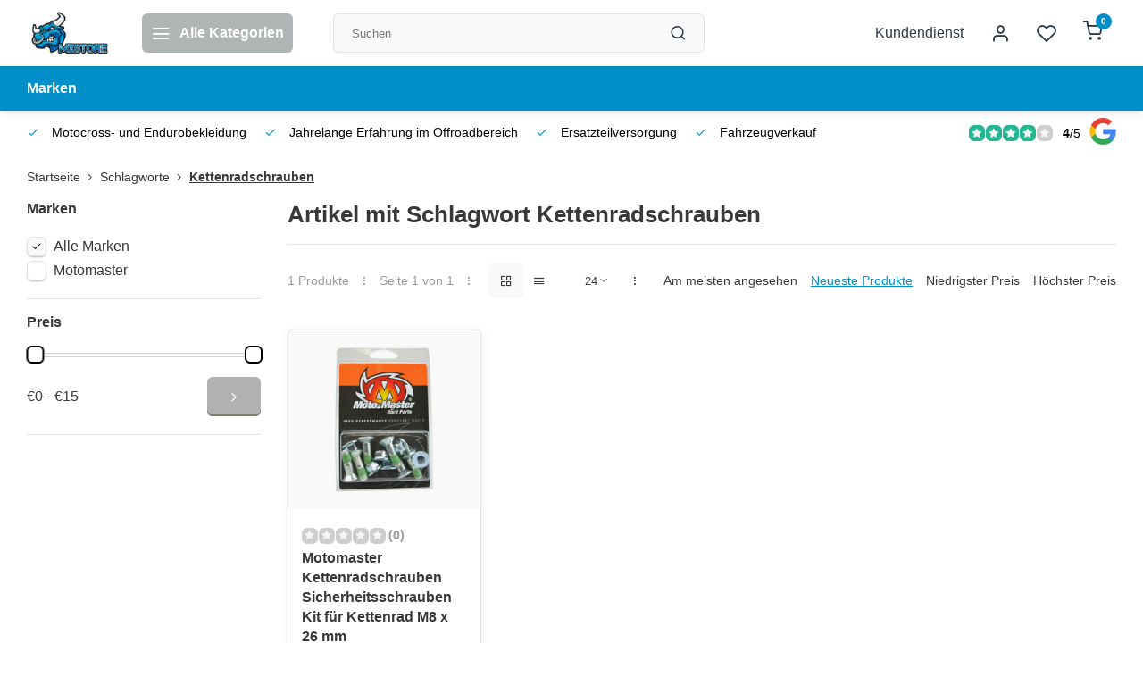

--- FILE ---
content_type: text/html;charset=utf-8
request_url: https://www.mxstore.at/tags/kettenradschrauben/
body_size: 28924
content:
<!DOCTYPE html><html lang="de"><head><meta charset="utf-8"/><!-- [START] 'blocks/head.rain' --><!--

  (c) 2008-2026 Lightspeed Netherlands B.V.
  http://www.lightspeedhq.com
  Generated: 21-01-2026 @ 12:19:20

--><link rel="canonical" href="https://www.mxstore.at/tags/kettenradschrauben/"/><link rel="alternate" href="https://www.mxstore.at/index.rss" type="application/rss+xml" title="Neue Produkte"/><meta name="robots" content="noodp,noydir"/><link href="quadatvshop" rel="publisher"/><meta name="google-site-verification" content=""/><meta property="og:url" content="https://www.mxstore.at/tags/kettenradschrauben/?source=facebook"/><meta property="og:site_name" content="Kuma-Handel Inh. Kurt Wipplinger"/><meta property="og:title" content="Kettenradschrauben"/><meta property="og:description" content="Willkommen in unserem Onlineshop für Motocross- und Endurobekleidung, Ersatzteile und Zubehör"/><!--[if lt IE 9]><script src="https://cdn.webshopapp.com/assets/html5shiv.js?2025-02-20"></script><![endif]--><!-- [END] 'blocks/head.rain' --><meta http-equiv="X-UA-Compatible" content="IE=edge" /><title>Kettenradschrauben - Kuma-Handel Inh. Kurt Wipplinger</title><meta name="description" content="Willkommen in unserem Onlineshop für Motocross- und Endurobekleidung, Ersatzteile und Zubehör"><meta name="keywords" content="Kettenradschrauben, www.mxstore.at, Kuma Handel Kurt WIPPLINGER, MXSTORE, mxstore, Motocross Enduro Onlineshop, Fantic, Beta, Ersatzteile, Zubehör, Alpinestars, Thor, Motorradbekleidung, Motorrad, Powerparts"><meta name="MobileOptimized" content="320"><meta name="HandheldFriendly" content="true"><meta name="viewport" content="width=device-width, initial-scale=1, initial-scale=1, minimum-scale=1, maximum-scale=1, user-scalable=no"><meta name="author" content="https://www.webdinge.nl/"><style></style><script>
    window.CT = {
        shopId: 261440,
      	currency: 'eur',
        b2b: 0,
        knowledgebank: {
            limit: 200,
            highlight: true,
            query: ''
        },
          product_search: {
          	enabled: 0
          }
    }
</script><link rel="preconnect" href="//cdn.webshopapp.com/" crossorigin><link rel="dns-prefetch" href="//cdn.webshopapp.com/"><link rel="preload" as="style" href="https://cdn.webshopapp.com/shops/261440/themes/176948/assets/department-v3-functions.css?20260112131446"><link rel="preload" as="style" href="https://cdn.webshopapp.com/shops/261440/themes/176948/assets/theme-department-v3.css?20260112131446"><link rel="preload" as="script" href="https://cdn.webshopapp.com/shops/261440/themes/176948/assets/department-v3-functions.js?20260112131446"><link rel="preload" as="script" href="https://cdn.webshopapp.com/shops/261440/themes/176948/assets/theme-department-v3.js?20260112131446"><link rel="preload" href="https://cdn.webshopapp.com/shops/261440/themes/176948/v/2710861/assets/slide1-mobile-image.png?20250904145640" as="image" media="(max-width: 752.99px)"><link rel="preload" href="https://cdn.webshopapp.com/shops/261440/themes/176948/v/2710868/assets/slide1-tablet-image.png?20250916085238" as="image" media="(min-width: 753px) and (max-width: 991.99px)"><link rel="preload" href="https://cdn.webshopapp.com/shops/261440/themes/176948/v/2743144/assets/slide1-image.png?20251026131008" as="image" media="(min-width: 992px)"><link rel="shortcut icon" href="https://cdn.webshopapp.com/shops/261440/themes/176948/v/2564951/assets/favicon.ico?20250211134201" type="image/x-icon" /><link rel="stylesheet" href="https://cdn.webshopapp.com/shops/261440/themes/176948/assets/department-v3-functions.css?20260112131446" /><link rel="stylesheet" href="https://cdn.webshopapp.com/shops/261440/themes/176948/assets/theme-department-v3.css?20260112131446" /><script src="https://cdn.webshopapp.com/shops/261440/themes/176948/assets/jquery-3-5-1-min.js?20260112131446"></script><script>window.WEBP_ENABLED = 0</script><script>
 window.lazySizesConfig = window.lazySizesConfig || {};
 window.lazySizesConfig.lazyClass = 'lazy';
 window.lazySizesConfig.customMedia = {
    '--small': '(max-width: 752.99px)', //mob
    '--medium': '(min-width: 753px) and (max-width: 991.99px)', // tab
    '--large': '(min-width: 992px)'
 };
 document.addEventListener('lazybeforeunveil', function(e){
    var bg = e.target.getAttribute('data-bg');
    if(bg){
        e.target.style.backgroundImage = 'url(' + bg + ')';
    }
 });
</script><script type="application/ld+json">
[
  {
    "@context": "https://schema.org/",
    "@type": "Organization",
    "url": "https://www.mxstore.at/",
    "name": "Fa. Kuma Handel Inh. Kurt Wipplinger",
    "legalName": "Kuma-Handel Inh. Kurt Wipplinger",
    "description": "Willkommen in unserem Onlineshop für Motocross- und Endurobekleidung, Ersatzteile und Zubehör",
    "logo": "https://cdn.webshopapp.com/shops/261440/themes/176948/v/2564424/assets/logo.png?20250211075856",
    "image": "https://cdn.webshopapp.com/shops/261440/themes/176948/v/2743144/assets/slide1-image.png?20251026131008",
    "contactPoint": {
      "@type": "ContactPoint",
      "contactType": "Customer service",
      "telephone": ""
    },
    "address": {
      "@type": "PostalAddress",
      "streetAddress": "Sonnseite 10 A",
      "addressLocality": "Pölstal OT St. Johann am Tauern",
      "postalCode": "8765",
      "addressCountry": "Österreich"
    }
    ,
    "aggregateRating": {
        "@type": "AggregateRating",
        "bestRating": "5",
        "worstRating": "1",
        "ratingValue": "4",
        "reviewCount": "120",
        "url":"https://g.page/r/Cb-Wjmd0fZJ4EAE/review"
    }
      }
  ,
  {
  "@context": "https://schema.org",
  "@type": "BreadcrumbList",
    "itemListElement": [{
      "@type": "ListItem",
      "position": 1,
      "name": "Startseite",
      "item": "https://www.mxstore.at/"
    },        {
      "@type": "ListItem",
      "position": 2,
      "name": "Schlagworte",
      "item": "https://www.mxstore.at/tags/"
    },         {
      "@type": "ListItem",
      "position": 3,
      "name": "Kettenradschrauben",
      "item": "https://www.mxstore.at/tags/kettenradschrauben/"
    }         ]
  }
              ]
</script><style>.kiyoh-shop-snippets {	display: none !important;}</style></head><body><div class="main-container end-lines"><header id="header"><div class="inner-head"><div class="header flex flex-align-center flex-between container"><div class="logo flex flex-align-center  rect "><a href="https://www.mxstore.at/" title="Kuma-Handel Inh. Kurt Wipplinger" ><img src="https://cdn.webshopapp.com/shops/261440/themes/176948/v/2569188/assets/mobile-logo.png?20250215160559" alt="Kuma-Handel Inh. Kurt Wipplinger"width="240" height="60"  class="visible-mobile visible-tablet" /><img src="https://cdn.webshopapp.com/shops/261440/themes/176948/v/2564424/assets/logo.png?20250211075856" alt="Kuma-Handel Inh. Kurt Wipplinger" width="240" height="60" class="visible-desktop"/></a><a class=" all-cats btn-hover open_side" data-mposition="left" data-menu="cat_menu" href="javascript:;"><i class="icon-menu"></i><span class="visible-desktop">Alle Kategorien</span></a></div><div class="search search-desk flex1 visible-desktop"><form action="https://www.mxstore.at/search/" method="get"><div class="clearable-input flex"><input type="text" name="q" class="search-query" autocomplete="off" placeholder="Suchen" value="" x-webkit-speech/><span class="clear-search" data-clear-input><i class="icon-x"></i>Löschen</span><button type="submit" class="btn"><i class="icon-search"></i></button></div></form><div class="autocomplete dropdown-menu" role="menu"><div class="products grid grid-3 container"></div><div class="notfound">Keine Produkte gefunden</div><div class="more container"><a class="btn btn1" href="#">Alle Ergebnisse anzeigen<span> (0)</span></a></div></div></div><div class="tools-wrap flex flex-align-center"><div class="tool service visible-desktop"><a class="flex flex-align-center btn-hover" href="https://www.mxstore.at/service/">Kundendienst</a></div><div class="tool myacc"><a class="flex flex-align-center btn-hover open_side" href="javascript:;" data-menu="acc_login" data-mposition="right"><i class="icon-user"></i></a></div><div class="tool wishlist"><a class="flex flex-align-center btn-hover open_side" href="javascript:;" data-menu="acc_login" data-mposition="right"><i class="icon-heart"></i></a></div><div class="tool mini-cart"><a href="javascript:;" class="flex flex-column flex-align-center btn-hover open_side" data-menu="cart" data-mposition="right"><span class="i-wrap"><span class="ccnt">0</span><i class="icon-shopping-cart"></i></span></a></div></div></div><nav id="menu" class="nav list-inline menu_style2 visible-desktop"><div class="container"><ul class="menu list-inline"><li class="item"><a href="https://www.mxstore.at/brands/" title="Marken" >Marken</a></li></ul></div></nav></div><div class="search visible-mobile visible-tablet search-mob"><form action="https://www.mxstore.at/search/" method="get"><div class="clearable-input flex"><input type="text" name="q" class="search-query" autocomplete="off" placeholder="Suchen" value="" x-webkit-speech/><span class="clear-search" data-clear-input><i class="icon-x"></i>Löschen</span><span class="btn"><i class="icon-search"></i></span></div></form><a class="flex flex-align-center btn-hover" href="https://www.mxstore.at/service/"><i class="icon-help-circle"></i></a><a href="javascript:;" title="Produkte vergleichen" class="open_side compare-trigger  hidden-desktop" data-menu="compare" data-mposition="right"><i class="icon-sliders icon_w_text"></i><span class="comp-cnt">0</span></a></div></header><div id="top"><div class="top container flex flex-align-center flex-between"><div class="usp-car swiper normal carloop_0" 
         id="carousel282103966" 
         data-sw-items="[4,3.5,3.1,1.5]"         data-sw-auto="true"
      ><div class="swiper-wrapper"><div class="usp swiper-slide"><i class=" icon-check icon_w_text"></i><span class="usp-text">
               Motocross- und Endurobekleidung
               <span class="usp-subtext"></span></span></div><div class="usp swiper-slide"><i class=" icon-check icon_w_text"></i><span class="usp-text">
               Jahrelange Erfahrung im Offroadbereich
               <span class="usp-subtext"></span></span></div><div class="usp swiper-slide"><i class=" icon-check icon_w_text"></i><span class="usp-text">
               Ersatzteilversorgung
               <span class="usp-subtext"></span></span></div><div class="usp swiper-slide"><i class=" icon-check icon_w_text"></i><span class="usp-text">
               Fahrzeugverkauf
               <span class="usp-subtext"></span></span></div></div></div><div class="visible-desktop visible-tablet score-wrap-shadow"><div class="swipe__overlay swipe-module__overlay--end"></div><div class="shop-score review flex "><div class="item-rating flex"><span class="star icon-star-full211 on"></span><span class="star icon-star-full211 on"></span><span class="star icon-star-full211 on"></span><span class="star icon-star-full211 on"></span><span class="star icon-star-full211 off"></span></div><div class="text"><b>4</b>/<em>5</em><a class="visible-desktop" href="https://g.page/r/Cb-Wjmd0fZJ4EAE/review"><picture><img src="https://cdn.webshopapp.com/assets/blank.gif?2025-02-20" data-src="https://cdn.webshopapp.com/shops/261440/themes/176948/assets/tm-google.svg?20260112131446" alt="tm-google" width="30" height="30" class="lazy"/></picture></a></div><a class="abs-link" target="_blank" href="https://g.page/r/Cb-Wjmd0fZJ4EAE/review"></a></div></div></div></div><div class="page-container collection"><div class="container"><div class="breadcrumb-container flex flex-align-center flex-wrap"><a class="go-back hidden-desktop" href="javascript: history.go(-1)"><i class="icon-chevron-left icon_w_text"></i>Zurück</a><a class="visible-desktop " href="https://www.mxstore.at/" title="Startseite">Startseite<i class="icon-chevron-right"></i></a><a href="https://www.mxstore.at/tags/" class="visible-desktop ">Schlagworte<i class="icon-chevron-right"></i></a><a href="https://www.mxstore.at/tags/kettenradschrauben/" class="visible-desktop active">Kettenradschrauben</a></div><div class="main-content with-sidebar flex"><aside class="mobile-menu-side" data-menu="filters"><div class="section-title flex flex-align-center flex-between visible-mobile"><span class="title flex1"><span class="added_title"></span>Filter</span><a class="close-btn" href="javascript:;" data-slide="close"><i class="icon-x"></i></a></div><div class="filters-aside "><form action="https://www.mxstore.at/tags/kettenradschrauben/" method="get" id="filter_form"><input type="hidden" name="mode" value="grid" id="filter_form_mode_1383688873" /><input type="hidden" name="limit" value="24" id="filter_form_limit_1668759059" /><input type="hidden" name="sort" value="newest" id="filter_form_sort_725309314" /><input type="hidden" name="max" value="15" id="filter_form_max" /><input type="hidden" name="min" value="0" id="filter_form_min" /><div class="filters"><div class="filter dropdown ls_brands"><span class="title" >Marken</span><ul class=" inner checkbox"><li class="filter-wrap flex flex-align-center sorter"><input id="filter_0" type="checkbox" name="brand" value="0"  checked="checked" /><label for="filter_0">Alle Marken</label></li><li class="filter-wrap flex flex-align-center sorter"><input id="filter_2881295" type="checkbox" name="brand" value="2881295"  /><label for="filter_2881295">Motomaster</label></li></ul></div><div class="filter dropdown pricing"><span class="title" >Preis</span><ul class=" inner checkbox"><li class="filter-wrap flex flex-align-center flex-column"><div class="sidebar-filter"><div class="sidebar-filter-range"><div id="slider-handles" class="p-slider noUi-extended"></div></div><div class="flex flex-align-center flex-between"><span id="slider-step-value"></span><button type="submit" class="price-btn btn btn3"><i class="icon-chevron-right"></i></button></div></div></li></ul></div><a class="submit_filters btn btn1" href="javascript:;">View <span class="filter_count">1</span> results</a></div></form><div class="mob-filter-sub hidden-desktop"><a href="javascript:;" class="submit_filters">View <span class="filter_count">1</span> results</a></div></div></aside><div class="inner-content"><div class="collection-title"><h1 class="title">
                  Artikel mit Schlagwort Kettenradschrauben
               </h1></div><div class="mob-tools flex flex-align-center flex-between hidden-desktop"><span class="mob-filters btn btn1 visible-mobile visible-tablet" data-menu="filters" data-mposition="left"><i class="icon_w_text icon-sliders"></i>Filter</span></div><div class="category-toolbar visible-desktop"><form action="https://www.mxstore.at/tags/kettenradschrauben/" method="get" id="filter_form_2" class="tools-wrap flex1 flex flex-align-center flex-between "><input type="hidden" name="mode" value="grid" id="filter_form_mode" /><div class="flex flex-align-center"><span class="col-c">1 Produkte<i class="icon_w_text text_w_icon icon-more-vertical"></i>Seite 1 von 1<i class="icon_w_text text_w_icon icon-more-vertical"></i></span><div class="view-box visible-desktop flex"><a href="https://www.mxstore.at/tags/kettenradschrauben/" class="active btn-hover"><i class="icon-grid"></i></a><a href="https://www.mxstore.at/tags/kettenradschrauben/?mode=list" ><i class="icon-align-justify"></i></a></div></div><div class="flex flex-align-center"><div class="view-count-box visible-desktop custom-select"><select name="limit" id="limit"><option value="4">4</option><option value="8">8</option><option value="12">12</option><option value="16">16</option><option value="20">20</option><option value="24" selected="selected">24</option><option value="48">48</option><option value="96">96</option></select></div><div class="sort-box flex flex-align-center"><i class="icon_w_text text_w_icon icon-more-vertical"></i><label ><input type="radio" name="sort" value="popular" >
                  Am meisten angesehen
            		</label><label class="active"><input type="radio" name="sort" value="newest" checked>
                  Neueste Produkte
            		</label><label ><input type="radio" name="sort" value="lowest" >
                  Niedrigster Preis
            		</label><label ><input type="radio" name="sort" value="highest" >
                  Höchster Preis
            		</label></div></div></form></div><div class="products-area grid grid-4 "><div class="item is_grid flex flex-column  " data-handle="https://www.mxstore.at/kettenradschrauben-sicherheitsschrauben-kit-fur-ke.html" data-vid="246933388" data-extrainfo="none" data-imgor="square" data-specs="true" ><div class="item-image-container small square"><a class="m-img greyed" href="https://www.mxstore.at/kettenradschrauben-sicherheitsschrauben-kit-fur-ke.html" title="Motomaster Kettenradschrauben Sicherheitsschrauben Kit für Kettenrad M8 x 26 mm"><picture><img src="https://cdn.webshopapp.com/assets/blank.gif?2025-02-20" data-src="https://cdn.webshopapp.com/shops/261440/files/375282506/240x200x2/motomaster-kettenradschrauben-sicherheitsschrauben.jpg" alt="Motomaster Kettenradschrauben Sicherheitsschrauben Kit für Kettenrad M8 x 26 mm" class="lazy" width=240 height=200 /></picture></a><div class="label flex"></div><div class="mob-wishlist"><a href="javascript:;" class="login_wishlist open_side btn-round small" title="Zur Wunschliste hinzufügen" data-menu="acc_login" data-mposition="right"><i class="icon-heart"></i></a></div></div><div class="item-meta-container flex flex-column flex1"><div class="item-rating flex flex-align-center"><span class="star icon-star-full211 off"></span><span class="star icon-star-full211 off"></span><span class="star icon-star-full211 off"></span><span class="star icon-star-full211 off"></span><span class="star icon-star-full211 off"></span><span class="tot_revs"></span></div><a class="item-name" href="https://www.mxstore.at/kettenradschrauben-sicherheitsschrauben-kit-fur-ke.html" title="Motomaster Kettenradschrauben Sicherheitsschrauben Kit für Kettenrad M8 x 26 mm">Motomaster Kettenradschrauben Sicherheitsschrauben Kit für Kettenrad M8 x 26 mm</a><div class="has_specs flex flex-column"></div><div class="item-btn flex  has_qty flex-column"><div class="item-price-container flex flex-column"><span class="item-price"><span class="reg_p">
            12,00</span><span class="asterisk">*</span></span></div><div class="action-btns flex flex-align-center"><div class="quantity-input"><div class="input-wrap"><input type="number" pattern="/d*" name="quantity" value="1" min="1"><div class="item-quantity-btns flex flex-column"><a href="javascript:;" data-way="up" class="up quantity-btn quantity-input-up"><i class="icon-plus"></i></a><a href="javascript:;" data-way="down" class="down quantity-btn quantity-input-down"><i class="icon-minus"></i></a></div></div></div><a href="https://www.mxstore.at/cart/add/246933388/" class="is_add_btn stay pb btn btn1 " title="Zum Warenkorb hinzufügen"><i class="icon-shopping-cart"></i></a></div></div><div class="stock-del flex flex-between flex-align-center"><div class="compare mobile checkbox"><input class="add-to-compare" id="add-to-compare-124029623" type="checkbox" value="124029623" data-add="https://www.mxstore.at/compare/add/246933388/" data-delete="https://www.mxstore.at/compare/delete/246933388/"  /><label for="add-to-compare-124029623" class="">Vergleichen</label></div></div><div class="de-legal"><span class="shippingreturn-de">
          * Inkl. MwSt. zzgl. <a href="https://www.mxstore.at/service/shipping-returns/" data-fancybox="" data-type="ajax" data-src="https://www.mxstore.at/service/shipping-returns/" data-filter=".anyipsum" data-options='{"touch" : false, "modal" : false}' href="javascript:;">Versandkosten</a></span></div></div></div></div><div class="toolbox-pagination flex-align-center flex"><ul class="pagination list-inline"><li  class="active"><a href="https://www.mxstore.at/tags/kettenradschrauben/" class="btn-hover  active">1</a></li></ul></div></div></div></div></div><footer id="footer" class="has_image"><div class="footer-usps"><div class="container"><div class="flex flex-align-center"><div class="usp-car swiper normal carloop_0 is-start" id="carousel940062155" 
           data-sw-items="[4,3.5,3.1,1.5]"           data-sw-auto="true"
        ><div class="swiper-wrapper"><div class="usp swiper-slide"><i class=" icon-check icon_w_text"></i><span class="usp-text">
                 Motocross- und Endurobekleidung
                 <span class="usp-subtext"></span></span></div><div class="usp swiper-slide"><i class=" icon-check icon_w_text"></i><span class="usp-text">
                 Jahrelange Erfahrung im Offroadbereich
                 <span class="usp-subtext"></span></span></div><div class="usp swiper-slide"><i class=" icon-check icon_w_text"></i><span class="usp-text">
                 Ersatzteilversorgung
                 <span class="usp-subtext"></span></span></div><div class="usp swiper-slide"><i class=" icon-check icon_w_text"></i><span class="usp-text">
                 Fahrzeugverkauf
                 <span class="usp-subtext"></span></span></div></div><div class="swipe__overlay swipe-module__overlay--end"></div></div></div></div></div><div class="footer-columns"><div class="container flex flex-wrap"><picture class="cust-serv flex flex-align-center flex1"><img class="lazy" data-src="https://cdn.webshopapp.com/shops/261440/themes/176948/v/2565041/assets/customer-service-image.png?20250211170806" width="180" height="340" alt="Kundendienst Kuma-Handel Inh. Kurt Wipplinger" /></picture><div class="cust-service contact-links flex2 flex flex-column"><span class="title opening flex flex-align-center">Kundendienst<a href="https://www.mxstore.at/service/" title="Kundendienst"></a></span><div class="cust-col-wrap flex"><div class="flex1 flex flex-column"><div class="service-block flex flex-align-center"><i class="serv-icon icon-help-circle icon_w_text"></i><a href="https://www.mxstore.at/service/#faq" class="flex flex-align-center">Häufig gestellte Fragen</a></div><div class="service-block flex flex-align-center"><i class="serv-icon icon-navigation icon_w_text"></i><a href="/cdn-cgi/l/email-protection#9af5fcfcf3f9ffdaf7e2e9eef5e8ffb4fbee"><span class="__cf_email__" data-cfemail="016e6767686264416c7972756e73642f6075">[email&#160;protected]</span></a></div><a class="trustmark" href="#some-url"><picture><img class="lazy " src="https://cdn.webshopapp.com/assets/blank.gif?2025-02-20" data-src="https://cdn.webshopapp.com/shops/261440/themes/176948/assets/tm-ts.svg?20260112131446" alt="" width="100" height="30"/></picture></a></div><div class="flex1 flex flex-column hidden-mobile"><a href="https://www.mxstore.at/service/payment-methods/" title="Zahlungsarten">Zahlungsarten</a><a href="https://www.mxstore.at/service/shipping-returns/" title="Versandkosten und Rücksendungen">Versandkosten und Rücksendungen</a><a href="https://www.mxstore.at/service/" title="Kontakt">Kontakt</a><a href="https://www.mxstore.at/account/" title="Mein Konto">Mein Konto</a></div></div></div><div class="flex1 flex flex-column visible-mobile cust-service is-usefull"><span class="title  flex flex-between flex-align-center">Usefull links<i class="btn-hover icon-chevron-down hidden-desktop"></i></span><div class="flex1 flex flex-column toggle"><a href="https://www.mxstore.at/service/payment-methods/" title="Zahlungsarten">Zahlungsarten</a><a href="https://www.mxstore.at/service/shipping-returns/" title="Versandkosten und Rücksendungen">Versandkosten und Rücksendungen</a><a href="https://www.mxstore.at/service/" title="Kontakt">Kontakt</a><a href="https://www.mxstore.at/account/" title="Mein Konto">Mein Konto</a></div></div><div class="info-links flex1 flex flex-column cust-service"><span class="title  flex flex-between flex-align-center">Informationen<i class="btn-hover icon-chevron-down  hidden-desktop"></i></span><div class="flex1 flex flex-column toggle"><a href="https://www.mxstore.at/service/about/" title="Impressum">Impressum</a><a href="https://www.mxstore.at/blogs/motocross-staatsmeisterschaft-paldau/" title="Motocross ÖM Saisonstart 2025 Teamfahrer Nico Hölzl">Blog</a><a href="https://www.mxstore.at/brands/" title="Marken">Marken</a><a href="https://www.mxstore.at/catalog/" title="Kategorien">Kategorien</a></div></div><div class="footer-company cust-service flex1 flex flex-column"><span class="title  flex flex-between flex-align-center">Kontaktdaten<i class="btn-hover icon-chevron-down  hidden-desktop"></i></span><div class="cust-col-wrap flex toggle"><div class="text addre flex flex-column"><span>Kuma-Handel Inh. Kurt Wipplinger</span><span>Sonnseite 10 A</span><span>8765, Pölstal OT St. Johann am Tauern</span><span>Österreich</span><span class="kvk">Ust idnr.: ATU69231379</span></div></div></div></div></div><div class="footer-newsletter"><div class="container flex flex-align-center flex-between flex-wrap"><form id="form-newsletter" action="https://www.mxstore.at/account/newsletter/" method="post" class="flex flex-align-center flex2 flex-wrap"><span class="title">Nie wieder Aktionen oder Rabatte verpassen?</span><input type="hidden" name="key" value="74e23f475dc9b1cf87c4ed9fd7293cd4" /><div class="flex flex-align-center"><input type="text" name="email" tabindex="2" placeholder="E-Mail-Adresse" class="form-control"/><button type="submit" class="btn btn1">Abonnieren</button></div></form><div class="socials flex flex-align-center flex1 flex-wrap"></div></div></div><div class="copyright"><div class="container flex flex-between flex-column"><div class="c-links flex flex-column"><div class="extra-links"><a title="AGB" href="https://www.mxstore.at/service/general-terms-conditions/">AGB</a><a title="Widerrufsbelehrung" href="https://www.mxstore.at/service/disclaimer/">Widerrufsbelehrung</a><a title="Datenschutzerklärung" href="https://www.mxstore.at/service/privacy-policy/">Datenschutzerklärung</a><a title="Sitemap" href="https://www.mxstore.at/sitemap/">Sitemap</a></div><div class="theme-by">&#169; Kuma-Handel Inh. Kurt Wipplinger<span>- Theme made by <a rel="nofollow" style="color:#ff6000;!important" title="Webdinge.nl" href="https://www.webdinge.nl">Webdinge</a></span></div></div><div class="payments flex flex-align-center flex-wrap"><a href="https://www.mxstore.at/service/payment-methods/" title="Bank transfer" class="paym"><picture><img src="https://cdn.webshopapp.com/assets/blank.gif?2025-02-20" data-src="https://cdn.webshopapp.com/shops/261440/themes/176948/assets/p-banktransfer.png?20260112131446" alt="Bank transfer" width="40" height="28" class="lazy"/></picture></a><a href="https://www.mxstore.at/service/payment-methods/" title="PayPal" class="paym"><picture><img src="https://cdn.webshopapp.com/assets/blank.gif?2025-02-20" data-src="https://cdn.webshopapp.com/shops/261440/themes/176948/assets/p-paypal.png?20260112131446" alt="PayPal" width="40" height="28" class="lazy"/></picture></a><a href="https://www.mxstore.at/service/payment-methods/" title="MasterCard" class="paym"><picture><img src="https://cdn.webshopapp.com/assets/blank.gif?2025-02-20" data-src="https://cdn.webshopapp.com/shops/261440/themes/176948/assets/p-mastercard.png?20260112131446" alt="MasterCard" width="40" height="28" class="lazy"/></picture></a><a href="https://www.mxstore.at/service/payment-methods/" title="Visa" class="paym"><picture><img src="https://cdn.webshopapp.com/assets/blank.gif?2025-02-20" data-src="https://cdn.webshopapp.com/shops/261440/themes/176948/assets/p-visa.png?20260112131446" alt="Visa" width="40" height="28" class="lazy"/></picture></a><a href="https://www.mxstore.at/service/payment-methods/" title="Maestro" class="paym"><picture><img src="https://cdn.webshopapp.com/assets/blank.gif?2025-02-20" data-src="https://cdn.webshopapp.com/shops/261440/themes/176948/assets/p-maestro.png?20260112131446" alt="Maestro" width="40" height="28" class="lazy"/></picture></a><a href="https://www.mxstore.at/service/payment-methods/" title="Klarna." class="paym"><picture><img src="https://cdn.webshopapp.com/assets/blank.gif?2025-02-20" data-src="https://cdn.webshopapp.com/shops/261440/themes/176948/assets/p-klarnapaylater.png?20260112131446" alt="Klarna." width="40" height="28" class="lazy"/></picture></a></div></div></div></footer></div><div class="menu--overlay"></div><link rel="stylesheet" media="print" onload="this.media='all'; this.onload=null;" href="https://cdn.webshopapp.com/shops/261440/themes/176948/assets/jquery-fancybox-min.css?20260112131446"><link rel="stylesheet" media="print" onload="this.media='all'; this.onload=null;" href="https://cdn.webshopapp.com/shops/261440/themes/176948/assets/custom.css?20260112131446"><script data-cfasync="false" src="/cdn-cgi/scripts/5c5dd728/cloudflare-static/email-decode.min.js"></script><script src="https://cdn.webshopapp.com/shops/261440/themes/176948/assets/department-v3-functions.js?20260112131446" defer></script><script src="https://cdn.webshopapp.com/shops/261440/themes/176948/assets/theme-department-v3.js?20260112131446" defer></script><script src="https://cdn.webshopapp.com/shops/261440/themes/176948/assets/jquery-fancybox-min.js?20260112131446" defer></script><script src="https://cdn.webshopapp.com/shops/261440/themes/176948/assets/swiper-min.js?20260112131446" defer></script><script>
     var ajaxTranslations = {"Monday":"Montag","Tuesday":"Dienstag","Wednesday":"Mittwoch","Thursday":"Donnerstag","Friday":"Freitag","Saturday":"Samstag","Sunday":"Sonntag","stock_text_backorder":"stock_text_backorder","VAT":"MwSt.","Online and in-store prices may differ":"Online- und Ladenpreise k\u00f6nnen voneinander abweichen","Stock information is currently unavailable for this product. Please try again later.":"F\u00fcr dieses Produkt sind derzeit keine Lagerbestandsinformationen verf\u00fcgbar. Bitte versuchen Sie es sp\u00e4ter noch einmal.","Last updated":"Zuletzt aktualisiert","Today at":"Heute um","Sold out":"Nicht auf Lager","Online":"Online","Away":"Away","Offline":"Offline","Open chat":"Open chat","Leave a message":"Leave a message","Available in":"Available in","Excl. VAT":"exkl. MwSt.","Incl. VAT":"Inkl. MwSt.","Brands":"Marken","Popular products":"Beliebte Produkte","Newest products":"Neueste Produkte","Products":"Produkte","Free":"Gratis","Now opened":"Now opened","Visiting hours":"Besuchszeiten","View product":"Produkt anzeigen","Show":"Anzeigen","Hide":"Verbergen","Total":"Gesamt","Add":"Hinzuf\u00fcgen","Wishlist":"Wunschzettel","Information":"Informationen","Add to wishlist":"Zur Wunschliste hinzuf\u00fcgen","Compare":"Vergleichen","Add to compare":"Zum Vergleich hinzuf\u00fcgen","Items":"Artikel","Related products":"Erg\u00e4nzende Produkte","Article number":"Artikelnummer:","Brand":"Marke","Availability":"Verf\u00fcgbarkeit","Delivery time":"Lieferzeit","In stock":"Auf Lager","Out of stock":"Nicht auf Lager","Sale":"Sale","Quick shop":"Quick shop","Edit":"Bearbeiten","Checkout":"Kasse","Unit price":"Grundpreis","Make a choice":"Bitte w\u00e4hlen Sie","reviews":"reviews","Qty":"Anz","More info":"Mehr Info","Continue shopping":"Weiter einkaufen","This article has been added to your cart":"This article has been added to your cart","has been added to your shopping cart":"wurde in den Warenkorb gelegt","Delete":"L\u00f6schen","Reviews":"Bewertungen","Read more":"Lesen Sie mehr","Read less":"Weniger lesen","Discount":"Rabatt","Save":"Speichern","Description":"Beschreibung","Your cart is empty":"Ihr Warenkorb ist leer","Year":"Jahr","Month":"Monat","Day":"Tag","Hour":"Hour","Minute":"Minute","Days":"Tage","Hours":"Stunden","Minutes":"Minuten","Seconds":"Sekunden","Select":"W\u00e4hlen","Search":"Suchen","Show more":"Mehr anzeigen","Show less":"Weniger anzeigen","Deal expired":"Deal abgelaufen","Open":"Open","Closed":"Geschlossen","Next":"Weiter","Previous":"Zur\u00fcck","View cart":"Den Warenkorb anzeigen","Live chat":"Live chat","":""},
    cust_serv_today = '09.00 -17.00',
      	shop_locale = 'de-DE',
      		searchUrl = 'https://www.mxstore.at/search/',
         compareUrl = 'https://www.mxstore.at/compare/',
            shopUrl = 'https://www.mxstore.at/',
shop_domains_assets = 'https://cdn.webshopapp.com/shops/261440/themes/176948/assets/', 
         dom_static = 'https://cdn.webshopapp.com/shops/261440/',
       second_image = '0',
        amt_reviews = true,
          shop_curr = '€',
          hide_curr = true,
          			b2b = '',
   headlines_height = 1080,
setting_hide_review_stars = '0',
   show_stock_level = '0',
             strict = '1',
         img_greyed = '1',
     hide_brandname = '0',
            img_reg = '240x200',
            img_dim = 'x2',
         img_border = 'small square',
     		wishlistUrl = 'https://www.mxstore.at/account/wishlist/',
        		account = false;
            useMegaMenu = 'products';
                        </script><script>
   $(function(){
      customerService('09.00 -17.00', '3')
   });
  </script><link rel="stylesheet" media="print" onload="this.onload=null;this.removeAttribute('media');" href="https://cdn.webshopapp.com/shops/261440/themes/176948/assets/nouislider-min.css?20260112131446"><script src="https://cdn.webshopapp.com/shops/261440/themes/176948/assets/nouislider-min.js?20260112131446" defer></script><script>
    $(function() {
        var sliders = document.getElementsByClassName('p-slider');
        var sliderValueElement = document.getElementById('slider-step-value');
        for ( var i = 0; i < sliders.length; i++ ) {
          noUiSlider.create(sliders[i], {
            start: [ 0, 15 ],
            format: wNumb({
              decimals:0,
              thousand: '',
              prefix: '€',
            }),
            range: {
                'min': [ 0 ],
                'max': [ 15 ]
            },
            tooltips: false,
         });
         sliders[i].noUiSlider.on('update', function( values, handle ) {
            var minVal = document.getElementById('filter_form_min');
            var maxVal = document.getElementById('filter_form_max');
            minVal.value = values[0].replace('€', '')
            maxVal.value = values[1].replace('€', '')
            sliderValueElement.innerHTML = values.join(' - ');
          });
        }
    });
  </script><a href="javascript:;" title="Produkte vergleichen" class="visible-desktop open_side compare-trigger " data-menu="compare" data-mposition="right">Produkte vergleichen<span class="comp-cnt">0</span></a><aside class="mob-men-slide left_handed"><div data-menu="cat_menu"><div class="sideMenu"><div class="section-title flex flex-align-center flex-between"><span class="title flex1">Kategorien</span><a class="close-btn" href="javascript:;" data-slide="close"><i class="icon-x"></i></a></div><a href="https://www.mxstore.at/motorraeder/" title="Motorräder" class="nav-item is-cat has-children flex flex-align-center flex-between">Motorräder<i class="btn-hover icon-chevron-right" data-slide="forward"></i></a><div class="subsection section-content"><div class="section-title flex flex-align-center flex-between"><span class="title flex1">Motorräder</span><a class="close-btn" href="javascript:;" data-slide="close"><i class="icon-x"></i></a></div><a href="#" data-slide="back" class="btn-hover go-back flex flex-align-center"><i class="icon-chevron-left icon_w_text"></i>Zurück zu kategorien</a><a href="https://www.mxstore.at/motorraeder/beta/" title="Beta" class="nav-item is-cat has-children flex flex-align-center flex-between">
          Beta<i class="btn-hover icon-chevron-right" data-slide="forward"></i></a><div class="subsection section-content"><div class="section-title flex flex-align-center flex-between"><span class="title flex1">Beta</span><a class="close-btn" href="javascript:;" data-slide="close"><i class="icon-x"></i></a></div><a href="#" data-slide="back" class="btn-hover go-back flex flex-align-center"><i class="icon-chevron-left icon_w_text"></i>Zurück zu motorräder</a><a href="https://www.mxstore.at/motorraeder/beta/moped-50cc-motard-enduro/" title="Moped 50cc Motard &amp; Enduro" class="nav-item is-cat  flex flex-align-center flex-between">Moped 50cc Motard &amp; Enduro
                              </a><a href="https://www.mxstore.at/motorraeder/beta/motorrad-125cc-motard-enduro/" title="Motorrad 125cc Motard &amp; Enduro" class="nav-item is-cat  flex flex-align-center flex-between">Motorrad 125cc Motard &amp; Enduro
                              </a><a href="https://www.mxstore.at/motorraeder/beta/enduro-2-takt/" title="Enduro - 2 Takt" class="nav-item is-cat  flex flex-align-center flex-between">Enduro - 2 Takt
                              </a><a href="https://www.mxstore.at/motorraeder/beta/enduro-4-takt/" title="Enduro - 4 Takt" class="nav-item is-cat  flex flex-align-center flex-between">Enduro - 4 Takt
                              </a><a href="https://www.mxstore.at/motorraeder/beta/motocross/" title="Motocross" class="nav-item is-cat  flex flex-align-center flex-between">Motocross
                              </a><a href="https://www.mxstore.at/motorraeder/beta/trial/" title="Trial" class="nav-item is-cat  flex flex-align-center flex-between">Trial
                              </a><a href="https://www.mxstore.at/motorraeder/beta/minibike/" title="Minibike" class="nav-item is-cat  flex flex-align-center flex-between">Minibike
                              </a></div><a href="https://www.mxstore.at/motorraeder/fantic/" title="Fantic" class="nav-item is-cat has-children flex flex-align-center flex-between">
          Fantic<i class="btn-hover icon-chevron-right" data-slide="forward"></i></a><div class="subsection section-content"><div class="section-title flex flex-align-center flex-between"><span class="title flex1">Fantic</span><a class="close-btn" href="javascript:;" data-slide="close"><i class="icon-x"></i></a></div><a href="#" data-slide="back" class="btn-hover go-back flex flex-align-center"><i class="icon-chevron-left icon_w_text"></i>Zurück zu motorräder</a><a href="https://www.mxstore.at/motorraeder/fantic/rally/" title="Rally" class="nav-item is-cat  flex flex-align-center flex-between">Rally
                              </a><a href="https://www.mxstore.at/motorraeder/fantic/enduro-mit-strassenzulassung/" title="Enduro mit Strassenzulassung" class="nav-item is-cat  flex flex-align-center flex-between">Enduro mit Strassenzulassung
                              </a><a href="https://www.mxstore.at/motorraeder/fantic/motocross/" title="Motocross" class="nav-item is-cat  flex flex-align-center flex-between">Motocross
                              </a><a href="https://www.mxstore.at/motorraeder/fantic/motard/" title="Motard" class="nav-item is-cat  flex flex-align-center flex-between">Motard
                              </a><a href="https://www.mxstore.at/motorraeder/fantic/e-mobility/" title="E-Mobility" class="nav-item is-cat  flex flex-align-center flex-between">E-Mobility
                              </a></div><a href="https://www.mxstore.at/motorraeder/zontes/" title="Zontes" class="nav-item is-cat  flex flex-align-center flex-between">
          Zontes 
      	</a><a href="https://www.mxstore.at/motorraeder/qj-moto/" title="QJ Moto" class="nav-item is-cat  flex flex-align-center flex-between">
          QJ Moto 
      	</a><a href="https://www.mxstore.at/motorraeder/motobi/" title="Motobi" class="nav-item is-cat  flex flex-align-center flex-between">
          Motobi 
      	</a></div><a href="https://www.mxstore.at/teile-nach-motorrad/" title="Teile nach Motorrad" class="nav-item is-cat has-children flex flex-align-center flex-between">Teile nach Motorrad<i class="btn-hover icon-chevron-right" data-slide="forward"></i></a><div class="subsection section-content"><div class="section-title flex flex-align-center flex-between"><span class="title flex1">Teile nach Motorrad</span><a class="close-btn" href="javascript:;" data-slide="close"><i class="icon-x"></i></a></div><a href="#" data-slide="back" class="btn-hover go-back flex flex-align-center"><i class="icon-chevron-left icon_w_text"></i>Zurück zu kategorien</a><a href="https://www.mxstore.at/teile-nach-motorrad/yamaha/" title="Yamaha" class="nav-item is-cat has-children flex flex-align-center flex-between">
          Yamaha<i class="btn-hover icon-chevron-right" data-slide="forward"></i></a><div class="subsection section-content"><div class="section-title flex flex-align-center flex-between"><span class="title flex1">Yamaha</span><a class="close-btn" href="javascript:;" data-slide="close"><i class="icon-x"></i></a></div><a href="#" data-slide="back" class="btn-hover go-back flex flex-align-center"><i class="icon-chevron-left icon_w_text"></i>Zurück zu teile nach motorrad</a><a href="https://www.mxstore.at/teile-nach-motorrad/yamaha/pw50/" title="PW50" class="nav-item is-cat has-children flex flex-align-center flex-between">PW50
                                  <i class="btn-hover icon-chevron-right" data-slide="forward"></i></a><div class="subsection section-content"><div class="section-title flex flex-align-center flex-between"><span class="title flex1">PW50</span><a class="close-btn" href="javascript:;" data-slide="close"><i class="icon-x"></i></a></div><a href="#" data-slide="back" class="btn-hover go-back flex flex-align-center"><i class="icon-chevron-left icon_w_text"></i>Zurück zu yamaha</a><a href="https://www.mxstore.at/teile-nach-motorrad/yamaha/pw50/reifen/" title="Reifen" class="nav-item is-cat   flex flex-align-center flex-between">Reifen</a><a href="https://www.mxstore.at/teile-nach-motorrad/yamaha/pw50/mousse-schlauch/" title="Mousse &amp; Schlauch" class="nav-item is-cat   flex flex-align-center flex-between">Mousse &amp; Schlauch</a><a href="https://www.mxstore.at/teile-nach-motorrad/yamaha/pw50/felgen/" title="Felgen" class="nav-item is-cat   flex flex-align-center flex-between">Felgen</a><a href="https://www.mxstore.at/teile-nach-motorrad/yamaha/pw50/reifen-felgen-zubehoer/" title="Reifen &amp; Felgen - Zubehör" class="nav-item is-cat   flex flex-align-center flex-between">Reifen &amp; Felgen - Zubehör</a><a href="https://www.mxstore.at/teile-nach-motorrad/yamaha/pw50/auspuffanlagen/" title="Auspuffanlagen" class="nav-item is-cat   flex flex-align-center flex-between">Auspuffanlagen</a><a href="https://www.mxstore.at/teile-nach-motorrad/yamaha/pw50/auspuffzubehoer/" title="Auspuffzubehör" class="nav-item is-cat   flex flex-align-center flex-between">Auspuffzubehör</a><a href="https://www.mxstore.at/teile-nach-motorrad/yamaha/pw50/motorenteile/" title="Motorenteile" class="nav-item is-cat   flex flex-align-center flex-between">Motorenteile</a><a href="https://www.mxstore.at/teile-nach-motorrad/yamaha/pw50/lenker-zubehoer/" title="Lenker &amp; Zubehör" class="nav-item is-cat   flex flex-align-center flex-between">Lenker &amp; Zubehör</a><a href="https://www.mxstore.at/teile-nach-motorrad/yamaha/pw50/fahrwerkstechnik/" title="Fahrwerkstechnik" class="nav-item is-cat   flex flex-align-center flex-between">Fahrwerkstechnik</a><a href="https://www.mxstore.at/teile-nach-motorrad/yamaha/pw50/bremstechnik-zubehoer/" title="Bremstechnik &amp; Zubehör" class="nav-item is-cat   flex flex-align-center flex-between">Bremstechnik &amp; Zubehör</a><a href="https://www.mxstore.at/teile-nach-motorrad/yamaha/pw50/lager-huelsen-verschleissteile/" title="Lager-Hülsen &amp; Verschleißteile" class="nav-item is-cat   flex flex-align-center flex-between">Lager-Hülsen &amp; Verschleißteile</a><a href="https://www.mxstore.at/teile-nach-motorrad/yamaha/pw50/ketten-ritzel-und-zubehoer/" title="Ketten - Ritzel und Zubehör" class="nav-item is-cat   flex flex-align-center flex-between">Ketten - Ritzel und Zubehör</a><a href="https://www.mxstore.at/teile-nach-motorrad/yamaha/pw50/luft-oel-filter-zubehoer/" title="Luft Öl-Filter &amp; Zubehör" class="nav-item is-cat   flex flex-align-center flex-between">Luft Öl-Filter &amp; Zubehör</a><a href="https://www.mxstore.at/teile-nach-motorrad/yamaha/pw50/elektrik-zuendkerzen-batterien-zubehoer/" title="Elektrik - Zündkerzen - Batterien Zubehör" class="nav-item is-cat   flex flex-align-center flex-between">Elektrik - Zündkerzen - Batterien Zubehör</a><a href="https://www.mxstore.at/teile-nach-motorrad/yamaha/pw50/plastikteile-optik-anbauteile/" title="Plastikteile - Optik &amp; Anbauteile" class="nav-item is-cat   flex flex-align-center flex-between">Plastikteile - Optik &amp; Anbauteile</a><a href="https://www.mxstore.at/teile-nach-motorrad/yamaha/pw50/oel-pflege-schmiermittel/" title="Öl Pflege &amp; Schmiermittel" class="nav-item is-cat   flex flex-align-center flex-between">Öl Pflege &amp; Schmiermittel</a><a href="https://www.mxstore.at/teile-nach-motorrad/yamaha/pw50/sticker-dekorsaetze/" title="Sticker &amp; Dekorsätze" class="nav-item is-cat   flex flex-align-center flex-between">Sticker &amp; Dekorsätze</a><a href="https://www.mxstore.at/teile-nach-motorrad/yamaha/pw50/werkstatt-fahrerlager-zubehoer/" title="Werkstatt &amp; Fahrerlager Zubehör" class="nav-item is-cat   flex flex-align-center flex-between">Werkstatt &amp; Fahrerlager Zubehör</a><a href="https://www.mxstore.at/teile-nach-motorrad/yamaha/pw50/camping-zubehoer/" title="Camping Zubehör" class="nav-item is-cat   flex flex-align-center flex-between">Camping Zubehör</a></div><a href="https://www.mxstore.at/teile-nach-motorrad/yamaha/tt-r50/" title="TT-R50" class="nav-item is-cat has-children flex flex-align-center flex-between">TT-R50
                                  <i class="btn-hover icon-chevron-right" data-slide="forward"></i></a><div class="subsection section-content"><div class="section-title flex flex-align-center flex-between"><span class="title flex1">TT-R50</span><a class="close-btn" href="javascript:;" data-slide="close"><i class="icon-x"></i></a></div><a href="#" data-slide="back" class="btn-hover go-back flex flex-align-center"><i class="icon-chevron-left icon_w_text"></i>Zurück zu yamaha</a><a href="https://www.mxstore.at/teile-nach-motorrad/yamaha/tt-r50/reifen/" title="Reifen" class="nav-item is-cat   flex flex-align-center flex-between">Reifen</a><a href="https://www.mxstore.at/teile-nach-motorrad/yamaha/tt-r50/mousse-schlauch/" title="Mousse &amp; Schlauch" class="nav-item is-cat   flex flex-align-center flex-between">Mousse &amp; Schlauch</a><a href="https://www.mxstore.at/teile-nach-motorrad/yamaha/tt-r50/felgen/" title="Felgen" class="nav-item is-cat   flex flex-align-center flex-between">Felgen</a><a href="https://www.mxstore.at/teile-nach-motorrad/yamaha/tt-r50/reifen-felgen-zubehoer/" title="Reifen &amp; Felgen Zubehör" class="nav-item is-cat   flex flex-align-center flex-between">Reifen &amp; Felgen Zubehör</a><a href="https://www.mxstore.at/teile-nach-motorrad/yamaha/tt-r50/auspuffanlagen/" title="Auspuffanlagen" class="nav-item is-cat   flex flex-align-center flex-between">Auspuffanlagen</a><a href="https://www.mxstore.at/teile-nach-motorrad/yamaha/tt-r50/auspuffzubehoer/" title="Auspuffzubehör" class="nav-item is-cat   flex flex-align-center flex-between">Auspuffzubehör</a><a href="https://www.mxstore.at/teile-nach-motorrad/yamaha/tt-r50/motorenteile/" title="Motorenteile" class="nav-item is-cat   flex flex-align-center flex-between">Motorenteile</a><a href="https://www.mxstore.at/teile-nach-motorrad/yamaha/tt-r50/lenker-zubehoer/" title="Lenker &amp; Zubehör" class="nav-item is-cat   flex flex-align-center flex-between">Lenker &amp; Zubehör</a><a href="https://www.mxstore.at/teile-nach-motorrad/yamaha/tt-r50/fahrwerkstechnik/" title="Fahrwerkstechnik" class="nav-item is-cat   flex flex-align-center flex-between">Fahrwerkstechnik</a><a href="https://www.mxstore.at/teile-nach-motorrad/yamaha/tt-r50/bremstechnik-zubehoer/" title="Bremstechnik &amp; Zubehör" class="nav-item is-cat   flex flex-align-center flex-between">Bremstechnik &amp; Zubehör</a><a href="https://www.mxstore.at/teile-nach-motorrad/yamaha/tt-r50/lager-huelsen-verschleissteile/" title="Lager-Hülsen &amp; Verschleißteile" class="nav-item is-cat   flex flex-align-center flex-between">Lager-Hülsen &amp; Verschleißteile</a><a href="https://www.mxstore.at/teile-nach-motorrad/yamaha/tt-r50/ketten-ritzel-und-zubehoer/" title="Ketten - Ritzel und Zubehör" class="nav-item is-cat   flex flex-align-center flex-between">Ketten - Ritzel und Zubehör</a><a href="https://www.mxstore.at/teile-nach-motorrad/yamaha/tt-r50/luft-oel-filter-zubehoer/" title="Luft Öl-Filter &amp; Zubehör" class="nav-item is-cat   flex flex-align-center flex-between">Luft Öl-Filter &amp; Zubehör</a><a href="https://www.mxstore.at/teile-nach-motorrad/yamaha/tt-r50/elektrik-zuendkerzen-zubehoer/" title="Elektrik - Zündkerzen - Zubehör" class="nav-item is-cat   flex flex-align-center flex-between">Elektrik - Zündkerzen - Zubehör</a><a href="https://www.mxstore.at/teile-nach-motorrad/yamaha/tt-r50/plastikteile-optik-anbauteile/" title="Plastikteile - Optik &amp; Anbauteile" class="nav-item is-cat   flex flex-align-center flex-between">Plastikteile - Optik &amp; Anbauteile</a><a href="https://www.mxstore.at/teile-nach-motorrad/yamaha/tt-r50/oel-pflege-schmiermittel/" title="Öl Pflege &amp; Schmiermittel" class="nav-item is-cat   flex flex-align-center flex-between">Öl Pflege &amp; Schmiermittel</a><a href="https://www.mxstore.at/teile-nach-motorrad/yamaha/tt-r50/werkstatt-fahrerlager-zubehoer/" title="Werkstatt &amp; Fahrerlager Zubehör" class="nav-item is-cat   flex flex-align-center flex-between">Werkstatt &amp; Fahrerlager Zubehör</a><a href="https://www.mxstore.at/teile-nach-motorrad/yamaha/tt-r50/camping-zubehoer/" title="Camping Zubehör" class="nav-item is-cat   flex flex-align-center flex-between">Camping Zubehör</a></div><a href="https://www.mxstore.at/teile-nach-motorrad/yamaha/yz65/" title="YZ65" class="nav-item is-cat has-children flex flex-align-center flex-between">YZ65
                                  <i class="btn-hover icon-chevron-right" data-slide="forward"></i></a><div class="subsection section-content"><div class="section-title flex flex-align-center flex-between"><span class="title flex1">YZ65</span><a class="close-btn" href="javascript:;" data-slide="close"><i class="icon-x"></i></a></div><a href="#" data-slide="back" class="btn-hover go-back flex flex-align-center"><i class="icon-chevron-left icon_w_text"></i>Zurück zu yamaha</a><a href="https://www.mxstore.at/teile-nach-motorrad/yamaha/yz65/reifen/" title="Reifen" class="nav-item is-cat   flex flex-align-center flex-between">Reifen</a><a href="https://www.mxstore.at/teile-nach-motorrad/yamaha/yz65/mousse-schlauch/" title="Mousse &amp; Schlauch" class="nav-item is-cat   flex flex-align-center flex-between">Mousse &amp; Schlauch</a><a href="https://www.mxstore.at/teile-nach-motorrad/yamaha/yz65/felgen/" title="Felgen" class="nav-item is-cat   flex flex-align-center flex-between">Felgen</a><a href="https://www.mxstore.at/teile-nach-motorrad/yamaha/yz65/reifen-felgen-zubehoer/" title="Reifen &amp; Felgen - Zubehör" class="nav-item is-cat   flex flex-align-center flex-between">Reifen &amp; Felgen - Zubehör</a><a href="https://www.mxstore.at/teile-nach-motorrad/yamaha/yz65/auspuffanlagen/" title="Auspuffanlagen" class="nav-item is-cat   flex flex-align-center flex-between">Auspuffanlagen</a><a href="https://www.mxstore.at/teile-nach-motorrad/yamaha/yz65/auspuffzubehoer/" title="Auspuffzubehör" class="nav-item is-cat   flex flex-align-center flex-between">Auspuffzubehör</a><a href="https://www.mxstore.at/teile-nach-motorrad/yamaha/yz65/motorenteile/" title="Motorenteile" class="nav-item is-cat   flex flex-align-center flex-between">Motorenteile</a><a href="https://www.mxstore.at/teile-nach-motorrad/yamaha/yz65/lenker-zubehoer/" title="Lenker &amp; Zubehör" class="nav-item is-cat   flex flex-align-center flex-between">Lenker &amp; Zubehör</a><a href="https://www.mxstore.at/teile-nach-motorrad/yamaha/yz65/fahrwerkstechnik/" title="Fahrwerkstechnik" class="nav-item is-cat   flex flex-align-center flex-between">Fahrwerkstechnik</a><a href="https://www.mxstore.at/teile-nach-motorrad/yamaha/yz65/bremstechnik-zubehoer/" title="Bremstechnik &amp; Zubehör" class="nav-item is-cat   flex flex-align-center flex-between">Bremstechnik &amp; Zubehör</a><a href="https://www.mxstore.at/teile-nach-motorrad/yamaha/yz65/lager-huelsen-verschleissteile/" title="Lager-Hülsen &amp; Verschleißteile" class="nav-item is-cat   flex flex-align-center flex-between">Lager-Hülsen &amp; Verschleißteile</a><a href="https://www.mxstore.at/teile-nach-motorrad/yamaha/yz65/ketten-ritzel-und-zubehoer/" title="Ketten - Ritzel und Zubehör" class="nav-item is-cat   flex flex-align-center flex-between">Ketten - Ritzel und Zubehör</a><a href="https://www.mxstore.at/teile-nach-motorrad/yamaha/yz65/luft-oel-filter-zubehoer/" title="Luft Öl-Filter &amp; Zubehör" class="nav-item is-cat   flex flex-align-center flex-between">Luft Öl-Filter &amp; Zubehör</a><a href="https://www.mxstore.at/teile-nach-motorrad/yamaha/yz65/elektrik-zuendkerzen-batterien-zubehoer/" title="Elektrik - Zündkerzen - Batterien Zubehör" class="nav-item is-cat   flex flex-align-center flex-between">Elektrik - Zündkerzen - Batterien Zubehör</a><a href="https://www.mxstore.at/teile-nach-motorrad/yamaha/yz65/plastikteile-optik-anbauteile/" title="Plastikteile - Optik &amp; Anbauteile" class="nav-item is-cat   flex flex-align-center flex-between">Plastikteile - Optik &amp; Anbauteile</a><a href="https://www.mxstore.at/teile-nach-motorrad/yamaha/yz65/oel-pflege-schmiermittel/" title="Öl Pflege &amp; Schmiermittel" class="nav-item is-cat   flex flex-align-center flex-between">Öl Pflege &amp; Schmiermittel</a><a href="https://www.mxstore.at/teile-nach-motorrad/yamaha/yz65/sticker-dekorsaetze/" title="Sticker &amp; Dekorsätze" class="nav-item is-cat   flex flex-align-center flex-between">Sticker &amp; Dekorsätze</a><a href="https://www.mxstore.at/teile-nach-motorrad/yamaha/yz65/werkstatt-fahrerlager-zubehoer/" title="Werkstatt &amp; Fahrerlager Zubehör" class="nav-item is-cat   flex flex-align-center flex-between">Werkstatt &amp; Fahrerlager Zubehör</a><a href="https://www.mxstore.at/teile-nach-motorrad/yamaha/yz65/camping-zubehoer/" title="Camping Zubehör" class="nav-item is-cat   flex flex-align-center flex-between">Camping Zubehör</a></div><a href="https://www.mxstore.at/teile-nach-motorrad/yamaha/yz85/" title="YZ85" class="nav-item is-cat has-children flex flex-align-center flex-between">YZ85
                                  <i class="btn-hover icon-chevron-right" data-slide="forward"></i></a><div class="subsection section-content"><div class="section-title flex flex-align-center flex-between"><span class="title flex1">YZ85</span><a class="close-btn" href="javascript:;" data-slide="close"><i class="icon-x"></i></a></div><a href="#" data-slide="back" class="btn-hover go-back flex flex-align-center"><i class="icon-chevron-left icon_w_text"></i>Zurück zu yamaha</a><a href="https://www.mxstore.at/teile-nach-motorrad/yamaha/yz85/reifen/" title="Reifen" class="nav-item is-cat   flex flex-align-center flex-between">Reifen</a><a href="https://www.mxstore.at/teile-nach-motorrad/yamaha/yz85/mousse-schlauch/" title="Mousse &amp; Schlauch" class="nav-item is-cat   flex flex-align-center flex-between">Mousse &amp; Schlauch</a><a href="https://www.mxstore.at/teile-nach-motorrad/yamaha/yz85/felgen/" title="Felgen" class="nav-item is-cat   flex flex-align-center flex-between">Felgen</a><a href="https://www.mxstore.at/teile-nach-motorrad/yamaha/yz85/reifen-felgen-zubehoer/" title="Reifen &amp; Felgen - Zubehör" class="nav-item is-cat   flex flex-align-center flex-between">Reifen &amp; Felgen - Zubehör</a><a href="https://www.mxstore.at/teile-nach-motorrad/yamaha/yz85/auspuffanlagen/" title="Auspuffanlagen" class="nav-item is-cat   flex flex-align-center flex-between">Auspuffanlagen</a><a href="https://www.mxstore.at/teile-nach-motorrad/yamaha/yz85/auspuffzubehoer/" title="Auspuffzubehör" class="nav-item is-cat   flex flex-align-center flex-between">Auspuffzubehör</a><a href="https://www.mxstore.at/teile-nach-motorrad/yamaha/yz85/motorenteile/" title="Motorenteile" class="nav-item is-cat   flex flex-align-center flex-between">Motorenteile</a><a href="https://www.mxstore.at/teile-nach-motorrad/yamaha/yz85/lenker-zubehoer/" title="Lenker &amp; Zubehör" class="nav-item is-cat   flex flex-align-center flex-between">Lenker &amp; Zubehör</a><a href="https://www.mxstore.at/teile-nach-motorrad/yamaha/yz85/fahrwerkstechnik/" title="Fahrwerkstechnik" class="nav-item is-cat   flex flex-align-center flex-between">Fahrwerkstechnik</a><a href="https://www.mxstore.at/teile-nach-motorrad/yamaha/yz85/bremstechnik-zubehoer/" title="Bremstechnik &amp; Zubehör" class="nav-item is-cat   flex flex-align-center flex-between">Bremstechnik &amp; Zubehör</a><a href="https://www.mxstore.at/teile-nach-motorrad/yamaha/yz85/lager-huelsen-verschleissteile/" title="Lager-Hülsen &amp; Verschleißteile" class="nav-item is-cat   flex flex-align-center flex-between">Lager-Hülsen &amp; Verschleißteile</a><a href="https://www.mxstore.at/teile-nach-motorrad/yamaha/yz85/ketten-ritzel-und-zubehoer/" title="Ketten - Ritzel und Zubehör" class="nav-item is-cat   flex flex-align-center flex-between">Ketten - Ritzel und Zubehör</a><a href="https://www.mxstore.at/teile-nach-motorrad/yamaha/yz85/luft-oel-filter-zubehoer/" title="Luft Öl-Filter &amp; Zubehör" class="nav-item is-cat   flex flex-align-center flex-between">Luft Öl-Filter &amp; Zubehör</a><a href="https://www.mxstore.at/teile-nach-motorrad/yamaha/yz85/elektrik-zuendkerzen-batterien-zubehoer/" title="Elektrik - Zündkerzen - Batterien Zubehör" class="nav-item is-cat   flex flex-align-center flex-between">Elektrik - Zündkerzen - Batterien Zubehör</a><a href="https://www.mxstore.at/teile-nach-motorrad/yamaha/yz85/plastikteile-optik-anbauteile/" title="Plastikteile - Optik &amp; Anbauteile" class="nav-item is-cat   flex flex-align-center flex-between">Plastikteile - Optik &amp; Anbauteile</a><a href="https://www.mxstore.at/teile-nach-motorrad/yamaha/yz85/oel-pflege-schmiermittel/" title="Öl Pflege &amp; Schmiermittel" class="nav-item is-cat   flex flex-align-center flex-between">Öl Pflege &amp; Schmiermittel</a><a href="https://www.mxstore.at/teile-nach-motorrad/yamaha/yz85/werkstatt-fahrerlager-zubehoer/" title="Werkstatt &amp; Fahrerlager Zubehör" class="nav-item is-cat   flex flex-align-center flex-between">Werkstatt &amp; Fahrerlager Zubehör</a><a href="https://www.mxstore.at/teile-nach-motorrad/yamaha/yz85/camping-zubehoer/" title="Camping Zubehör" class="nav-item is-cat   flex flex-align-center flex-between">Camping Zubehör</a></div><a href="https://www.mxstore.at/teile-nach-motorrad/yamaha/ttr110/" title="TTR110" class="nav-item is-cat has-children flex flex-align-center flex-between">TTR110
                                  <i class="btn-hover icon-chevron-right" data-slide="forward"></i></a><div class="subsection section-content"><div class="section-title flex flex-align-center flex-between"><span class="title flex1">TTR110</span><a class="close-btn" href="javascript:;" data-slide="close"><i class="icon-x"></i></a></div><a href="#" data-slide="back" class="btn-hover go-back flex flex-align-center"><i class="icon-chevron-left icon_w_text"></i>Zurück zu yamaha</a><a href="https://www.mxstore.at/teile-nach-motorrad/yamaha/ttr110/reifen/" title="Reifen" class="nav-item is-cat   flex flex-align-center flex-between">Reifen</a><a href="https://www.mxstore.at/teile-nach-motorrad/yamaha/ttr110/mousse-schlauch/" title="Mousse &amp; Schlauch" class="nav-item is-cat   flex flex-align-center flex-between">Mousse &amp; Schlauch</a><a href="https://www.mxstore.at/teile-nach-motorrad/yamaha/ttr110/felgen/" title="Felgen" class="nav-item is-cat   flex flex-align-center flex-between">Felgen</a><a href="https://www.mxstore.at/teile-nach-motorrad/yamaha/ttr110/reifen-felgen-zubehoer/" title="Reifen &amp; Felgen Zubehör" class="nav-item is-cat   flex flex-align-center flex-between">Reifen &amp; Felgen Zubehör</a><a href="https://www.mxstore.at/teile-nach-motorrad/yamaha/ttr110/auspuffanlagen/" title="Auspuffanlagen" class="nav-item is-cat   flex flex-align-center flex-between">Auspuffanlagen</a><a href="https://www.mxstore.at/teile-nach-motorrad/yamaha/ttr110/auspuffzubehoer/" title="Auspuffzubehör" class="nav-item is-cat   flex flex-align-center flex-between">Auspuffzubehör</a><a href="https://www.mxstore.at/teile-nach-motorrad/yamaha/ttr110/motorenteile/" title="Motorenteile" class="nav-item is-cat   flex flex-align-center flex-between">Motorenteile</a><a href="https://www.mxstore.at/teile-nach-motorrad/yamaha/ttr110/lenker-zubehoer/" title="Lenker &amp; Zubehör" class="nav-item is-cat   flex flex-align-center flex-between">Lenker &amp; Zubehör</a><a href="https://www.mxstore.at/teile-nach-motorrad/yamaha/ttr110/fahrwerkstechnik/" title="Fahrwerkstechnik" class="nav-item is-cat   flex flex-align-center flex-between">Fahrwerkstechnik</a><a href="https://www.mxstore.at/teile-nach-motorrad/yamaha/ttr110/bremstechnik-zubehoer/" title="Bremstechnik &amp; Zubehör" class="nav-item is-cat   flex flex-align-center flex-between">Bremstechnik &amp; Zubehör</a><a href="https://www.mxstore.at/teile-nach-motorrad/yamaha/ttr110/lager-huelsen-verschleissteile/" title="Lager-Hülsen &amp; Verschleißteile" class="nav-item is-cat   flex flex-align-center flex-between">Lager-Hülsen &amp; Verschleißteile</a><a href="https://www.mxstore.at/teile-nach-motorrad/yamaha/ttr110/ketten-ritzel-und-zubehoer/" title="Ketten - Ritzel und Zubehör" class="nav-item is-cat   flex flex-align-center flex-between">Ketten - Ritzel und Zubehör</a><a href="https://www.mxstore.at/teile-nach-motorrad/yamaha/ttr110/luft-oel-filter-zubehoer/" title="Luft Öl-Filter &amp; Zubehör" class="nav-item is-cat   flex flex-align-center flex-between">Luft Öl-Filter &amp; Zubehör</a><a href="https://www.mxstore.at/teile-nach-motorrad/yamaha/ttr110/elektrik-zuendkerzen-zubehoer/" title="Elektrik - Zündkerzen - Zubehör" class="nav-item is-cat   flex flex-align-center flex-between">Elektrik - Zündkerzen - Zubehör</a><a href="https://www.mxstore.at/teile-nach-motorrad/yamaha/ttr110/plastikteile-optik-anbauteile/" title="Plastikteile - Optik &amp; Anbauteile" class="nav-item is-cat   flex flex-align-center flex-between">Plastikteile - Optik &amp; Anbauteile</a><a href="https://www.mxstore.at/teile-nach-motorrad/yamaha/ttr110/oel-pflege-schmiermittel/" title="Öl Pflege &amp; Schmiermittel" class="nav-item is-cat   flex flex-align-center flex-between">Öl Pflege &amp; Schmiermittel</a><a href="https://www.mxstore.at/teile-nach-motorrad/yamaha/ttr110/werkstatt-fahrerlager-zubehoer/" title="Werkstatt &amp; Fahrerlager Zubehör" class="nav-item is-cat   flex flex-align-center flex-between">Werkstatt &amp; Fahrerlager Zubehör</a><a href="https://www.mxstore.at/teile-nach-motorrad/yamaha/ttr110/camping-zubehoer/" title="Camping Zubehör" class="nav-item is-cat   flex flex-align-center flex-between">Camping Zubehör</a></div><a href="https://www.mxstore.at/teile-nach-motorrad/yamaha/tt-r125/" title="TT-R125" class="nav-item is-cat has-children flex flex-align-center flex-between">TT-R125
                                  <i class="btn-hover icon-chevron-right" data-slide="forward"></i></a><div class="subsection section-content"><div class="section-title flex flex-align-center flex-between"><span class="title flex1">TT-R125</span><a class="close-btn" href="javascript:;" data-slide="close"><i class="icon-x"></i></a></div><a href="#" data-slide="back" class="btn-hover go-back flex flex-align-center"><i class="icon-chevron-left icon_w_text"></i>Zurück zu yamaha</a><a href="https://www.mxstore.at/teile-nach-motorrad/yamaha/tt-r125/reifen/" title="Reifen" class="nav-item is-cat   flex flex-align-center flex-between">Reifen</a><a href="https://www.mxstore.at/teile-nach-motorrad/yamaha/tt-r125/mousse-schlauch/" title="Mousse &amp; Schlauch" class="nav-item is-cat   flex flex-align-center flex-between">Mousse &amp; Schlauch</a><a href="https://www.mxstore.at/teile-nach-motorrad/yamaha/tt-r125/felgen/" title="Felgen" class="nav-item is-cat   flex flex-align-center flex-between">Felgen</a><a href="https://www.mxstore.at/teile-nach-motorrad/yamaha/tt-r125/reifen-felgen-zubehoer/" title="Reifen &amp; Felgen Zubehör" class="nav-item is-cat   flex flex-align-center flex-between">Reifen &amp; Felgen Zubehör</a><a href="https://www.mxstore.at/teile-nach-motorrad/yamaha/tt-r125/auspuffanlagen/" title="Auspuffanlagen" class="nav-item is-cat   flex flex-align-center flex-between">Auspuffanlagen</a><a href="https://www.mxstore.at/teile-nach-motorrad/yamaha/tt-r125/auspuffzubehoer/" title="Auspuffzubehör" class="nav-item is-cat   flex flex-align-center flex-between">Auspuffzubehör</a><a href="https://www.mxstore.at/teile-nach-motorrad/yamaha/tt-r125/motorenteile/" title="Motorenteile" class="nav-item is-cat   flex flex-align-center flex-between">Motorenteile</a><a href="https://www.mxstore.at/teile-nach-motorrad/yamaha/tt-r125/lenker-zubehoer/" title="Lenker &amp; Zubehör" class="nav-item is-cat   flex flex-align-center flex-between">Lenker &amp; Zubehör</a><a href="https://www.mxstore.at/teile-nach-motorrad/yamaha/tt-r125/fahrwerkstechnik/" title="Fahrwerkstechnik" class="nav-item is-cat   flex flex-align-center flex-between">Fahrwerkstechnik</a><a href="https://www.mxstore.at/teile-nach-motorrad/yamaha/tt-r125/bremstechnik-zubehoer/" title="Bremstechnik &amp; Zubehör" class="nav-item is-cat   flex flex-align-center flex-between">Bremstechnik &amp; Zubehör</a><a href="https://www.mxstore.at/teile-nach-motorrad/yamaha/tt-r125/lager-huelsen-verschleissteile/" title="Lager-Hülsen &amp; Verschleißteile" class="nav-item is-cat   flex flex-align-center flex-between">Lager-Hülsen &amp; Verschleißteile</a><a href="https://www.mxstore.at/teile-nach-motorrad/yamaha/tt-r125/ketten-ritzel-und-zubehoer/" title="Ketten - Ritzel und Zubehör" class="nav-item is-cat   flex flex-align-center flex-between">Ketten - Ritzel und Zubehör</a><a href="https://www.mxstore.at/teile-nach-motorrad/yamaha/tt-r125/luft-oel-filter-zubehoer/" title="Luft Öl-Filter &amp; Zubehör" class="nav-item is-cat   flex flex-align-center flex-between">Luft Öl-Filter &amp; Zubehör</a><a href="https://www.mxstore.at/teile-nach-motorrad/yamaha/tt-r125/elektrik-zuendkerzen-zubehoer/" title="Elektrik - Zündkerzen - Zubehör" class="nav-item is-cat   flex flex-align-center flex-between">Elektrik - Zündkerzen - Zubehör</a><a href="https://www.mxstore.at/teile-nach-motorrad/yamaha/tt-r125/plastikteile-optik-anbauteile/" title="Plastikteile - Optik &amp; Anbauteile" class="nav-item is-cat   flex flex-align-center flex-between">Plastikteile - Optik &amp; Anbauteile</a><a href="https://www.mxstore.at/teile-nach-motorrad/yamaha/tt-r125/oel-pflege-schmiermittel/" title="Öl Pflege &amp; Schmiermittel" class="nav-item is-cat   flex flex-align-center flex-between">Öl Pflege &amp; Schmiermittel</a><a href="https://www.mxstore.at/teile-nach-motorrad/yamaha/tt-r125/werkstatt-fahrerlager-zubehoer/" title="Werkstatt &amp; Fahrerlager Zubehör" class="nav-item is-cat   flex flex-align-center flex-between">Werkstatt &amp; Fahrerlager Zubehör</a><a href="https://www.mxstore.at/teile-nach-motorrad/yamaha/tt-r125/camping-zubehoer/" title="Camping Zubehör" class="nav-item is-cat   flex flex-align-center flex-between">Camping Zubehör</a></div><a href="https://www.mxstore.at/teile-nach-motorrad/yamaha/yz125/" title="YZ125" class="nav-item is-cat has-children flex flex-align-center flex-between">YZ125
                                  <i class="btn-hover icon-chevron-right" data-slide="forward"></i></a><div class="subsection section-content"><div class="section-title flex flex-align-center flex-between"><span class="title flex1">YZ125</span><a class="close-btn" href="javascript:;" data-slide="close"><i class="icon-x"></i></a></div><a href="#" data-slide="back" class="btn-hover go-back flex flex-align-center"><i class="icon-chevron-left icon_w_text"></i>Zurück zu yamaha</a><a href="https://www.mxstore.at/teile-nach-motorrad/yamaha/yz125/reifen/" title="Reifen" class="nav-item is-cat   flex flex-align-center flex-between">Reifen</a><a href="https://www.mxstore.at/teile-nach-motorrad/yamaha/yz125/mousse-schlauch/" title="Mousse &amp; Schlauch" class="nav-item is-cat   flex flex-align-center flex-between">Mousse &amp; Schlauch</a><a href="https://www.mxstore.at/teile-nach-motorrad/yamaha/yz125/felgen/" title="Felgen" class="nav-item is-cat   flex flex-align-center flex-between">Felgen</a><a href="https://www.mxstore.at/teile-nach-motorrad/yamaha/yz125/reifen-felgen-zubehoer/" title="Reifen &amp; Felgen - Zubehör" class="nav-item is-cat   flex flex-align-center flex-between">Reifen &amp; Felgen - Zubehör</a><a href="https://www.mxstore.at/teile-nach-motorrad/yamaha/yz125/auspuffanlagen/" title="Auspuffanlagen" class="nav-item is-cat   flex flex-align-center flex-between">Auspuffanlagen</a><a href="https://www.mxstore.at/teile-nach-motorrad/yamaha/yz125/auspuffzubehoer/" title="Auspuffzubehör" class="nav-item is-cat   flex flex-align-center flex-between">Auspuffzubehör</a><a href="https://www.mxstore.at/teile-nach-motorrad/yamaha/yz125/motorenteile/" title="Motorenteile" class="nav-item is-cat   flex flex-align-center flex-between">Motorenteile</a><a href="https://www.mxstore.at/teile-nach-motorrad/yamaha/yz125/lenker-zubehoer/" title="Lenker &amp; Zubehör" class="nav-item is-cat   flex flex-align-center flex-between">Lenker &amp; Zubehör</a><a href="https://www.mxstore.at/teile-nach-motorrad/yamaha/yz125/fahrwerkstechnik/" title="Fahrwerkstechnik" class="nav-item is-cat   flex flex-align-center flex-between">Fahrwerkstechnik</a><a href="https://www.mxstore.at/teile-nach-motorrad/yamaha/yz125/bremstechnik-zubehoer/" title="Bremstechnik &amp; Zubehör" class="nav-item is-cat   flex flex-align-center flex-between">Bremstechnik &amp; Zubehör</a><a href="https://www.mxstore.at/teile-nach-motorrad/yamaha/yz125/lager-huelsen-verschleissteile/" title="Lager-Hülsen &amp; Verschleißteile" class="nav-item is-cat   flex flex-align-center flex-between">Lager-Hülsen &amp; Verschleißteile</a><a href="https://www.mxstore.at/teile-nach-motorrad/yamaha/yz125/ketten-ritzel-und-zubehoer/" title="Ketten - Ritzel und Zubehör" class="nav-item is-cat   flex flex-align-center flex-between">Ketten - Ritzel und Zubehör</a><a href="https://www.mxstore.at/teile-nach-motorrad/yamaha/yz125/luft-oel-filter-zubehoer/" title="Luft Öl-Filter &amp; Zubehör" class="nav-item is-cat   flex flex-align-center flex-between">Luft Öl-Filter &amp; Zubehör</a><a href="https://www.mxstore.at/teile-nach-motorrad/yamaha/yz125/elektrik-zuendkerzen-batterien-zubehoer/" title="Elektrik - Zündkerzen - Batterien Zubehör" class="nav-item is-cat   flex flex-align-center flex-between">Elektrik - Zündkerzen - Batterien Zubehör</a><a href="https://www.mxstore.at/teile-nach-motorrad/yamaha/yz125/plastikteile-optik-anbauteile/" title="Plastikteile - Optik &amp; Anbauteile" class="nav-item is-cat   flex flex-align-center flex-between">Plastikteile - Optik &amp; Anbauteile</a><a href="https://www.mxstore.at/teile-nach-motorrad/yamaha/yz125/oel-pflege-schmiermittel/" title="Öl Pflege &amp; Schmiermittel" class="nav-item is-cat   flex flex-align-center flex-between">Öl Pflege &amp; Schmiermittel</a><a href="https://www.mxstore.at/teile-nach-motorrad/yamaha/yz125/werkstatt-fahrerlager-zubehoer/" title="Werkstatt &amp; Fahrerlager Zubehör" class="nav-item is-cat   flex flex-align-center flex-between">Werkstatt &amp; Fahrerlager Zubehör</a><a href="https://www.mxstore.at/teile-nach-motorrad/yamaha/yz125/camping-zubehoer/" title="Camping Zubehör" class="nav-item is-cat   flex flex-align-center flex-between">Camping Zubehör</a></div><a href="https://www.mxstore.at/teile-nach-motorrad/yamaha/yz250-2takt/" title="YZ250 (2Takt)" class="nav-item is-cat has-children flex flex-align-center flex-between">YZ250 (2Takt)
                                  <i class="btn-hover icon-chevron-right" data-slide="forward"></i></a><div class="subsection section-content"><div class="section-title flex flex-align-center flex-between"><span class="title flex1">YZ250 (2Takt)</span><a class="close-btn" href="javascript:;" data-slide="close"><i class="icon-x"></i></a></div><a href="#" data-slide="back" class="btn-hover go-back flex flex-align-center"><i class="icon-chevron-left icon_w_text"></i>Zurück zu yamaha</a><a href="https://www.mxstore.at/teile-nach-motorrad/yamaha/yz250-2takt/reifen/" title="Reifen" class="nav-item is-cat   flex flex-align-center flex-between">Reifen</a><a href="https://www.mxstore.at/teile-nach-motorrad/yamaha/yz250-2takt/mousse-schlauch/" title="Mousse &amp; Schlauch" class="nav-item is-cat   flex flex-align-center flex-between">Mousse &amp; Schlauch</a><a href="https://www.mxstore.at/teile-nach-motorrad/yamaha/yz250-2takt/felgen/" title="Felgen" class="nav-item is-cat   flex flex-align-center flex-between">Felgen</a><a href="https://www.mxstore.at/teile-nach-motorrad/yamaha/yz250-2takt/reifen-felgen-zubehoer/" title="Reifen &amp; Felgen - Zubehör" class="nav-item is-cat   flex flex-align-center flex-between">Reifen &amp; Felgen - Zubehör</a><a href="https://www.mxstore.at/teile-nach-motorrad/yamaha/yz250-2takt/auspuffanlagen/" title="Auspuffanlagen" class="nav-item is-cat   flex flex-align-center flex-between">Auspuffanlagen</a><a href="https://www.mxstore.at/teile-nach-motorrad/yamaha/yz250-2takt/auspuffzubehoer/" title="Auspuffzubehör" class="nav-item is-cat   flex flex-align-center flex-between">Auspuffzubehör</a><a href="https://www.mxstore.at/teile-nach-motorrad/yamaha/yz250-2takt/motorenteile/" title="Motorenteile" class="nav-item is-cat   flex flex-align-center flex-between">Motorenteile</a><a href="https://www.mxstore.at/teile-nach-motorrad/yamaha/yz250-2takt/lenker-zubehoer/" title="Lenker &amp; Zubehör" class="nav-item is-cat   flex flex-align-center flex-between">Lenker &amp; Zubehör</a><a href="https://www.mxstore.at/teile-nach-motorrad/yamaha/yz250-2takt/fahrwerkstechnik/" title="Fahrwerkstechnik" class="nav-item is-cat   flex flex-align-center flex-between">Fahrwerkstechnik</a><a href="https://www.mxstore.at/teile-nach-motorrad/yamaha/yz250-2takt/bremstechnik-zubehoer/" title="Bremstechnik &amp; Zubehör" class="nav-item is-cat   flex flex-align-center flex-between">Bremstechnik &amp; Zubehör</a><a href="https://www.mxstore.at/teile-nach-motorrad/yamaha/yz250-2takt/lager-huelsen-verschleissteile/" title="Lager-Hülsen &amp; Verschleißteile" class="nav-item is-cat   flex flex-align-center flex-between">Lager-Hülsen &amp; Verschleißteile</a><a href="https://www.mxstore.at/teile-nach-motorrad/yamaha/yz250-2takt/ketten-ritzel-und-zubehoer/" title="Ketten - Ritzel und Zubehör" class="nav-item is-cat   flex flex-align-center flex-between">Ketten - Ritzel und Zubehör</a><a href="https://www.mxstore.at/teile-nach-motorrad/yamaha/yz250-2takt/luft-oel-filter-zubehoer/" title="Luft Öl-Filter &amp; Zubehör" class="nav-item is-cat   flex flex-align-center flex-between">Luft Öl-Filter &amp; Zubehör</a><a href="https://www.mxstore.at/teile-nach-motorrad/yamaha/yz250-2takt/elektrik-zuendkerzen-batterien-zubehoer/" title="Elektrik - Zündkerzen - Batterien Zubehör" class="nav-item is-cat   flex flex-align-center flex-between">Elektrik - Zündkerzen - Batterien Zubehör</a><a href="https://www.mxstore.at/teile-nach-motorrad/yamaha/yz250-2takt/plastikteile-optik-anbauteile/" title="Plastikteile - Optik &amp; Anbauteile" class="nav-item is-cat   flex flex-align-center flex-between">Plastikteile - Optik &amp; Anbauteile</a><a href="https://www.mxstore.at/teile-nach-motorrad/yamaha/yz250-2takt/oel-pflege-schmiermittel/" title="Öl Pflege &amp; Schmiermittel" class="nav-item is-cat   flex flex-align-center flex-between">Öl Pflege &amp; Schmiermittel</a><a href="https://www.mxstore.at/teile-nach-motorrad/yamaha/yz250-2takt/werkstatt-fahrerlager-zubehoer/" title="Werkstatt &amp; Fahrerlager Zubehör" class="nav-item is-cat   flex flex-align-center flex-between">Werkstatt &amp; Fahrerlager Zubehör</a><a href="https://www.mxstore.at/teile-nach-motorrad/yamaha/yz250-2takt/camping-zubehoer/" title="Camping Zubehör" class="nav-item is-cat   flex flex-align-center flex-between">Camping Zubehör</a></div><a href="https://www.mxstore.at/teile-nach-motorrad/yamaha/yz250f/" title="YZ250F" class="nav-item is-cat has-children flex flex-align-center flex-between">YZ250F
                                  <i class="btn-hover icon-chevron-right" data-slide="forward"></i></a><div class="subsection section-content"><div class="section-title flex flex-align-center flex-between"><span class="title flex1">YZ250F</span><a class="close-btn" href="javascript:;" data-slide="close"><i class="icon-x"></i></a></div><a href="#" data-slide="back" class="btn-hover go-back flex flex-align-center"><i class="icon-chevron-left icon_w_text"></i>Zurück zu yamaha</a><a href="https://www.mxstore.at/teile-nach-motorrad/yamaha/yz250f/reifen/" title="Reifen" class="nav-item is-cat   flex flex-align-center flex-between">Reifen</a><a href="https://www.mxstore.at/teile-nach-motorrad/yamaha/yz250f/mousse-schlauch/" title="Mousse &amp; Schlauch" class="nav-item is-cat   flex flex-align-center flex-between">Mousse &amp; Schlauch</a><a href="https://www.mxstore.at/teile-nach-motorrad/yamaha/yz250f/felgen/" title="Felgen" class="nav-item is-cat   flex flex-align-center flex-between">Felgen</a><a href="https://www.mxstore.at/teile-nach-motorrad/yamaha/yz250f/reifen-felgen-zubehoer/" title="Reifen &amp; Felgen - Zubehör" class="nav-item is-cat   flex flex-align-center flex-between">Reifen &amp; Felgen - Zubehör</a><a href="https://www.mxstore.at/teile-nach-motorrad/yamaha/yz250f/auspuffanlagen/" title="Auspuffanlagen" class="nav-item is-cat   flex flex-align-center flex-between">Auspuffanlagen</a><a href="https://www.mxstore.at/teile-nach-motorrad/yamaha/yz250f/auspuffzubehoer/" title="Auspuffzubehör" class="nav-item is-cat   flex flex-align-center flex-between">Auspuffzubehör</a><a href="https://www.mxstore.at/teile-nach-motorrad/yamaha/yz250f/motorenteile/" title="Motorenteile" class="nav-item is-cat   flex flex-align-center flex-between">Motorenteile</a><a href="https://www.mxstore.at/teile-nach-motorrad/yamaha/yz250f/lenker-zubehoer/" title="Lenker &amp; Zubehör" class="nav-item is-cat   flex flex-align-center flex-between">Lenker &amp; Zubehör</a><a href="https://www.mxstore.at/teile-nach-motorrad/yamaha/yz250f/fahrwerkstechnik/" title="Fahrwerkstechnik" class="nav-item is-cat   flex flex-align-center flex-between">Fahrwerkstechnik</a><a href="https://www.mxstore.at/teile-nach-motorrad/yamaha/yz250f/bremstechnik-zubehoer/" title="Bremstechnik &amp; Zubehör" class="nav-item is-cat   flex flex-align-center flex-between">Bremstechnik &amp; Zubehör</a><a href="https://www.mxstore.at/teile-nach-motorrad/yamaha/yz250f/lager-huelsen-verschleissteile/" title="Lager-Hülsen &amp; Verschleißteile" class="nav-item is-cat   flex flex-align-center flex-between">Lager-Hülsen &amp; Verschleißteile</a><a href="https://www.mxstore.at/teile-nach-motorrad/yamaha/yz250f/ketten-ritzel-und-zubehoer/" title="Ketten - Ritzel und Zubehör" class="nav-item is-cat   flex flex-align-center flex-between">Ketten - Ritzel und Zubehör</a><a href="https://www.mxstore.at/teile-nach-motorrad/yamaha/yz250f/luft-oel-filter-zubehoer/" title="Luft Öl-Filter &amp; Zubehör" class="nav-item is-cat   flex flex-align-center flex-between">Luft Öl-Filter &amp; Zubehör</a><a href="https://www.mxstore.at/teile-nach-motorrad/yamaha/yz250f/elektrik-zuendkerzen-batterien-zubehoer/" title="Elektrik - Zündkerzen - Batterien Zubehör" class="nav-item is-cat   flex flex-align-center flex-between">Elektrik - Zündkerzen - Batterien Zubehör</a><a href="https://www.mxstore.at/teile-nach-motorrad/yamaha/yz250f/plastikteile-optik-anbauteile/" title="Plastikteile - Optik &amp; Anbauteile" class="nav-item is-cat   flex flex-align-center flex-between">Plastikteile - Optik &amp; Anbauteile</a><a href="https://www.mxstore.at/teile-nach-motorrad/yamaha/yz250f/oel-pflege-schmiermittel/" title="Öl Pflege &amp; Schmiermittel" class="nav-item is-cat   flex flex-align-center flex-between">Öl Pflege &amp; Schmiermittel</a><a href="https://www.mxstore.at/teile-nach-motorrad/yamaha/yz250f/werkstatt-fahrerlager-zubehoer/" title="Werkstatt &amp; Fahrerlager Zubehör" class="nav-item is-cat   flex flex-align-center flex-between">Werkstatt &amp; Fahrerlager Zubehör</a><a href="https://www.mxstore.at/teile-nach-motorrad/yamaha/yz250f/camping-zubehoer/" title="Camping Zubehör" class="nav-item is-cat   flex flex-align-center flex-between">Camping Zubehör</a></div><a href="https://www.mxstore.at/teile-nach-motorrad/yamaha/yz450f/" title="YZ450F" class="nav-item is-cat has-children flex flex-align-center flex-between">YZ450F
                                  <i class="btn-hover icon-chevron-right" data-slide="forward"></i></a><div class="subsection section-content"><div class="section-title flex flex-align-center flex-between"><span class="title flex1">YZ450F</span><a class="close-btn" href="javascript:;" data-slide="close"><i class="icon-x"></i></a></div><a href="#" data-slide="back" class="btn-hover go-back flex flex-align-center"><i class="icon-chevron-left icon_w_text"></i>Zurück zu yamaha</a><a href="https://www.mxstore.at/teile-nach-motorrad/yamaha/yz450f/reifen/" title="Reifen" class="nav-item is-cat   flex flex-align-center flex-between">Reifen</a><a href="https://www.mxstore.at/teile-nach-motorrad/yamaha/yz450f/mousse-schlauch/" title="Mousse &amp; Schlauch" class="nav-item is-cat   flex flex-align-center flex-between">Mousse &amp; Schlauch</a><a href="https://www.mxstore.at/teile-nach-motorrad/yamaha/yz450f/felgen/" title="Felgen" class="nav-item is-cat   flex flex-align-center flex-between">Felgen</a><a href="https://www.mxstore.at/teile-nach-motorrad/yamaha/yz450f/reifen-felgen-zubehoer/" title="Reifen &amp; Felgen - Zubehör" class="nav-item is-cat   flex flex-align-center flex-between">Reifen &amp; Felgen - Zubehör</a><a href="https://www.mxstore.at/teile-nach-motorrad/yamaha/yz450f/auspuffanlagen/" title="Auspuffanlagen" class="nav-item is-cat   flex flex-align-center flex-between">Auspuffanlagen</a><a href="https://www.mxstore.at/teile-nach-motorrad/yamaha/yz450f/auspuffzubehoer/" title="Auspuffzubehör" class="nav-item is-cat   flex flex-align-center flex-between">Auspuffzubehör</a><a href="https://www.mxstore.at/teile-nach-motorrad/yamaha/yz450f/motorenteile/" title="Motorenteile" class="nav-item is-cat   flex flex-align-center flex-between">Motorenteile</a><a href="https://www.mxstore.at/teile-nach-motorrad/yamaha/yz450f/lenker-zubehoer/" title="Lenker &amp; Zubehör" class="nav-item is-cat   flex flex-align-center flex-between">Lenker &amp; Zubehör</a><a href="https://www.mxstore.at/teile-nach-motorrad/yamaha/yz450f/fahrwerkstechnik/" title="Fahrwerkstechnik" class="nav-item is-cat   flex flex-align-center flex-between">Fahrwerkstechnik</a><a href="https://www.mxstore.at/teile-nach-motorrad/yamaha/yz450f/bremstechnik-zubehoer/" title="Bremstechnik &amp; Zubehör" class="nav-item is-cat   flex flex-align-center flex-between">Bremstechnik &amp; Zubehör</a><a href="https://www.mxstore.at/teile-nach-motorrad/yamaha/yz450f/lager-huelsen-verschleissteile/" title="Lager-Hülsen &amp; Verschleißteile" class="nav-item is-cat   flex flex-align-center flex-between">Lager-Hülsen &amp; Verschleißteile</a><a href="https://www.mxstore.at/teile-nach-motorrad/yamaha/yz450f/ketten-ritzel-und-zubehoer/" title="Ketten - Ritzel und Zubehör" class="nav-item is-cat   flex flex-align-center flex-between">Ketten - Ritzel und Zubehör</a><a href="https://www.mxstore.at/teile-nach-motorrad/yamaha/yz450f/luft-oel-filter-zubehoer/" title="Luft Öl-Filter &amp; Zubehör" class="nav-item is-cat   flex flex-align-center flex-between">Luft Öl-Filter &amp; Zubehör</a><a href="https://www.mxstore.at/teile-nach-motorrad/yamaha/yz450f/elektrik-zuendkerzen-batterien-zubehoer/" title="Elektrik - Zündkerzen - Batterien Zubehör" class="nav-item is-cat   flex flex-align-center flex-between">Elektrik - Zündkerzen - Batterien Zubehör</a><a href="https://www.mxstore.at/teile-nach-motorrad/yamaha/yz450f/plastikteile-optik-anbauteile/" title="Plastikteile - Optik &amp; Anbauteile" class="nav-item is-cat   flex flex-align-center flex-between">Plastikteile - Optik &amp; Anbauteile</a><a href="https://www.mxstore.at/teile-nach-motorrad/yamaha/yz450f/oel-pflege-schmiermittel/" title="Öl Pflege &amp; Schmiermittel" class="nav-item is-cat   flex flex-align-center flex-between">Öl Pflege &amp; Schmiermittel</a><a href="https://www.mxstore.at/teile-nach-motorrad/yamaha/yz450f/werkstatt-fahrerlager-zubehoer/" title="Werkstatt &amp; Fahrerlager Zubehör" class="nav-item is-cat   flex flex-align-center flex-between">Werkstatt &amp; Fahrerlager Zubehör</a><a href="https://www.mxstore.at/teile-nach-motorrad/yamaha/yz450f/camping-zubehoer/" title="Camping Zubehör" class="nav-item is-cat   flex flex-align-center flex-between">Camping Zubehör</a></div><a href="https://www.mxstore.at/teile-nach-motorrad/yamaha/wr250f/" title="WR250F" class="nav-item is-cat has-children flex flex-align-center flex-between">WR250F
                                  <i class="btn-hover icon-chevron-right" data-slide="forward"></i></a><div class="subsection section-content"><div class="section-title flex flex-align-center flex-between"><span class="title flex1">WR250F</span><a class="close-btn" href="javascript:;" data-slide="close"><i class="icon-x"></i></a></div><a href="#" data-slide="back" class="btn-hover go-back flex flex-align-center"><i class="icon-chevron-left icon_w_text"></i>Zurück zu yamaha</a><a href="https://www.mxstore.at/teile-nach-motorrad/yamaha/wr250f/reifen/" title="Reifen" class="nav-item is-cat   flex flex-align-center flex-between">Reifen</a><a href="https://www.mxstore.at/teile-nach-motorrad/yamaha/wr250f/mousse-schlauch/" title="Mousse &amp; Schlauch" class="nav-item is-cat   flex flex-align-center flex-between">Mousse &amp; Schlauch</a><a href="https://www.mxstore.at/teile-nach-motorrad/yamaha/wr250f/felgen/" title="Felgen" class="nav-item is-cat   flex flex-align-center flex-between">Felgen</a><a href="https://www.mxstore.at/teile-nach-motorrad/yamaha/wr250f/reifen-felgen-zubehoer/" title="Reifen &amp; Felgen Zubehör" class="nav-item is-cat   flex flex-align-center flex-between">Reifen &amp; Felgen Zubehör</a><a href="https://www.mxstore.at/teile-nach-motorrad/yamaha/wr250f/auspuffanlagen/" title="Auspuffanlagen" class="nav-item is-cat   flex flex-align-center flex-between">Auspuffanlagen</a><a href="https://www.mxstore.at/teile-nach-motorrad/yamaha/wr250f/auspuffzubehoer/" title=" Auspuffzubehör" class="nav-item is-cat   flex flex-align-center flex-between"> Auspuffzubehör</a><a href="https://www.mxstore.at/teile-nach-motorrad/yamaha/wr250f/motorenteile/" title="Motorenteile" class="nav-item is-cat   flex flex-align-center flex-between">Motorenteile</a><a href="https://www.mxstore.at/teile-nach-motorrad/yamaha/wr250f/lenker-zubehoer/" title="Lenker &amp; Zubehör" class="nav-item is-cat   flex flex-align-center flex-between">Lenker &amp; Zubehör</a><a href="https://www.mxstore.at/teile-nach-motorrad/yamaha/wr250f/fahrwerkstechnik/" title="Fahrwerkstechnik" class="nav-item is-cat   flex flex-align-center flex-between">Fahrwerkstechnik</a><a href="https://www.mxstore.at/teile-nach-motorrad/yamaha/wr250f/bremstechnik-zubehoer/" title="Bremstechnik &amp; Zubehör" class="nav-item is-cat   flex flex-align-center flex-between">Bremstechnik &amp; Zubehör</a><a href="https://www.mxstore.at/teile-nach-motorrad/yamaha/wr250f/lager-huelsen-verschleissteile/" title="Lager-Hülsen &amp; Verschleißteile" class="nav-item is-cat   flex flex-align-center flex-between">Lager-Hülsen &amp; Verschleißteile</a><a href="https://www.mxstore.at/teile-nach-motorrad/yamaha/wr250f/ketten-ritzel-und-zubehoer/" title="Ketten - Ritzel und Zubehör" class="nav-item is-cat   flex flex-align-center flex-between">Ketten - Ritzel und Zubehör</a><a href="https://www.mxstore.at/teile-nach-motorrad/yamaha/wr250f/luft-oel-filter-zubehoer/" title=" Luft Öl-Filter &amp; Zubehör" class="nav-item is-cat   flex flex-align-center flex-between"> Luft Öl-Filter &amp; Zubehör</a><a href="https://www.mxstore.at/teile-nach-motorrad/yamaha/wr250f/elektrik-zuendkerzen-batterien-zubehoer/" title="Elektrik - Zündkerzen - Batterien Zubehör" class="nav-item is-cat   flex flex-align-center flex-between">Elektrik - Zündkerzen - Batterien Zubehör</a><a href="https://www.mxstore.at/teile-nach-motorrad/yamaha/wr250f/plastikteile-optik-anbauteile/" title="Plastikteile - Optik &amp; Anbauteile" class="nav-item is-cat   flex flex-align-center flex-between">Plastikteile - Optik &amp; Anbauteile</a><a href="https://www.mxstore.at/teile-nach-motorrad/yamaha/wr250f/oel-pflege-schmiermittel/" title="Öl Pflege &amp; Schmiermittel" class="nav-item is-cat   flex flex-align-center flex-between">Öl Pflege &amp; Schmiermittel</a><a href="https://www.mxstore.at/teile-nach-motorrad/yamaha/wr250f/werkstatt-fahrerlager-zubehoer/" title="Werkstatt &amp; Fahrerlager Zubehör" class="nav-item is-cat   flex flex-align-center flex-between">Werkstatt &amp; Fahrerlager Zubehör</a><a href="https://www.mxstore.at/teile-nach-motorrad/yamaha/wr250f/camping-zubehoer/" title="Camping Zubehör" class="nav-item is-cat   flex flex-align-center flex-between">Camping Zubehör</a></div><a href="https://www.mxstore.at/teile-nach-motorrad/yamaha/wr450f/" title="WR450F" class="nav-item is-cat has-children flex flex-align-center flex-between">WR450F
                                  <i class="btn-hover icon-chevron-right" data-slide="forward"></i></a><div class="subsection section-content"><div class="section-title flex flex-align-center flex-between"><span class="title flex1">WR450F</span><a class="close-btn" href="javascript:;" data-slide="close"><i class="icon-x"></i></a></div><a href="#" data-slide="back" class="btn-hover go-back flex flex-align-center"><i class="icon-chevron-left icon_w_text"></i>Zurück zu yamaha</a><a href="https://www.mxstore.at/teile-nach-motorrad/yamaha/wr450f/reifen/" title="Reifen" class="nav-item is-cat   flex flex-align-center flex-between">Reifen</a><a href="https://www.mxstore.at/teile-nach-motorrad/yamaha/wr450f/mousse-schlauch/" title="Mousse &amp; Schlauch" class="nav-item is-cat   flex flex-align-center flex-between">Mousse &amp; Schlauch</a><a href="https://www.mxstore.at/teile-nach-motorrad/yamaha/wr450f/felgen/" title="Felgen" class="nav-item is-cat   flex flex-align-center flex-between">Felgen</a><a href="https://www.mxstore.at/teile-nach-motorrad/yamaha/wr450f/reifen-felgen-zubehoer/" title="Reifen &amp; Felgen Zubehör" class="nav-item is-cat   flex flex-align-center flex-between">Reifen &amp; Felgen Zubehör</a><a href="https://www.mxstore.at/teile-nach-motorrad/yamaha/wr450f/auspuffanlagen/" title="Auspuffanlagen" class="nav-item is-cat   flex flex-align-center flex-between">Auspuffanlagen</a><a href="https://www.mxstore.at/teile-nach-motorrad/yamaha/wr450f/auspuffzubehoer/" title="Auspuffzubehör" class="nav-item is-cat   flex flex-align-center flex-between">Auspuffzubehör</a><a href="https://www.mxstore.at/teile-nach-motorrad/yamaha/wr450f/motorenteile/" title="Motorenteile" class="nav-item is-cat   flex flex-align-center flex-between">Motorenteile</a><a href="https://www.mxstore.at/teile-nach-motorrad/yamaha/wr450f/lenker-zubehoer/" title="Lenker &amp; Zubehör" class="nav-item is-cat   flex flex-align-center flex-between">Lenker &amp; Zubehör</a><a href="https://www.mxstore.at/teile-nach-motorrad/yamaha/wr450f/fahrwerkstechnik/" title="Fahrwerkstechnik" class="nav-item is-cat   flex flex-align-center flex-between">Fahrwerkstechnik</a><a href="https://www.mxstore.at/teile-nach-motorrad/yamaha/wr450f/bremstechnik-zubehoer/" title="Bremstechnik &amp; Zubehör" class="nav-item is-cat   flex flex-align-center flex-between">Bremstechnik &amp; Zubehör</a><a href="https://www.mxstore.at/teile-nach-motorrad/yamaha/wr450f/lager-huelsen-verschleissteile/" title="Lager-Hülsen &amp; Verschleißteile" class="nav-item is-cat   flex flex-align-center flex-between">Lager-Hülsen &amp; Verschleißteile</a><a href="https://www.mxstore.at/teile-nach-motorrad/yamaha/wr450f/ketten-ritzel-und-zubehoer/" title="Ketten - Ritzel und Zubehör" class="nav-item is-cat   flex flex-align-center flex-between">Ketten - Ritzel und Zubehör</a><a href="https://www.mxstore.at/teile-nach-motorrad/yamaha/wr450f/luft-oel-filter-zubehoer/" title="Luft Öl-Filter &amp; Zubehör" class="nav-item is-cat   flex flex-align-center flex-between">Luft Öl-Filter &amp; Zubehör</a><a href="https://www.mxstore.at/teile-nach-motorrad/yamaha/wr450f/elektrik-zuendkerzen-zubehoer/" title="Elektrik - Zündkerzen - Zubehör" class="nav-item is-cat   flex flex-align-center flex-between">Elektrik - Zündkerzen - Zubehör</a><a href="https://www.mxstore.at/teile-nach-motorrad/yamaha/wr450f/plastikteile-optik-anbauteile/" title="Plastikteile - Optik &amp; Anbauteile" class="nav-item is-cat   flex flex-align-center flex-between">Plastikteile - Optik &amp; Anbauteile</a><a href="https://www.mxstore.at/teile-nach-motorrad/yamaha/wr450f/oel-pflege-schmiermittel/" title="Öl Pflege &amp; Schmiermittel" class="nav-item is-cat   flex flex-align-center flex-between">Öl Pflege &amp; Schmiermittel</a><a href="https://www.mxstore.at/teile-nach-motorrad/yamaha/wr450f/werkstatt-fahrerlager-zubehoer/" title="Werkstatt &amp; Fahrerlager Zubehör" class="nav-item is-cat   flex flex-align-center flex-between">Werkstatt &amp; Fahrerlager Zubehör</a><a href="https://www.mxstore.at/teile-nach-motorrad/yamaha/wr450f/camping-zubehoer/" title="Camping Zubehör" class="nav-item is-cat   flex flex-align-center flex-between">Camping Zubehör</a></div></div><a href="https://www.mxstore.at/teile-nach-motorrad/honda/" title="Honda" class="nav-item is-cat has-children flex flex-align-center flex-between">
          Honda<i class="btn-hover icon-chevron-right" data-slide="forward"></i></a><div class="subsection section-content"><div class="section-title flex flex-align-center flex-between"><span class="title flex1">Honda</span><a class="close-btn" href="javascript:;" data-slide="close"><i class="icon-x"></i></a></div><a href="#" data-slide="back" class="btn-hover go-back flex flex-align-center"><i class="icon-chevron-left icon_w_text"></i>Zurück zu teile nach motorrad</a><a href="https://www.mxstore.at/teile-nach-motorrad/honda/crf50f/" title="CRF50F" class="nav-item is-cat has-children flex flex-align-center flex-between">CRF50F
                                  <i class="btn-hover icon-chevron-right" data-slide="forward"></i></a><div class="subsection section-content"><div class="section-title flex flex-align-center flex-between"><span class="title flex1">CRF50F</span><a class="close-btn" href="javascript:;" data-slide="close"><i class="icon-x"></i></a></div><a href="#" data-slide="back" class="btn-hover go-back flex flex-align-center"><i class="icon-chevron-left icon_w_text"></i>Zurück zu honda</a><a href="https://www.mxstore.at/teile-nach-motorrad/honda/crf50f/reifen/" title="Reifen" class="nav-item is-cat   flex flex-align-center flex-between">Reifen</a><a href="https://www.mxstore.at/teile-nach-motorrad/honda/crf50f/mousse-schlauch/" title="Mousse &amp; Schlauch" class="nav-item is-cat   flex flex-align-center flex-between">Mousse &amp; Schlauch</a><a href="https://www.mxstore.at/teile-nach-motorrad/honda/crf50f/felgen/" title="Felgen" class="nav-item is-cat   flex flex-align-center flex-between">Felgen</a><a href="https://www.mxstore.at/teile-nach-motorrad/honda/crf50f/reifen-felgen-zubehoer/" title="Reifen &amp; Felgen Zubehör" class="nav-item is-cat   flex flex-align-center flex-between">Reifen &amp; Felgen Zubehör</a><a href="https://www.mxstore.at/teile-nach-motorrad/honda/crf50f/auspuffanlagen/" title="Auspuffanlagen" class="nav-item is-cat   flex flex-align-center flex-between">Auspuffanlagen</a><a href="https://www.mxstore.at/teile-nach-motorrad/honda/crf50f/auspuffzubehoer/" title="Auspuffzubehör" class="nav-item is-cat   flex flex-align-center flex-between">Auspuffzubehör</a><a href="https://www.mxstore.at/teile-nach-motorrad/honda/crf50f/motorenteile/" title="Motorenteile" class="nav-item is-cat   flex flex-align-center flex-between">Motorenteile</a><a href="https://www.mxstore.at/teile-nach-motorrad/honda/crf50f/lenker-zubehoer/" title="Lenker &amp; Zubehör" class="nav-item is-cat   flex flex-align-center flex-between">Lenker &amp; Zubehör</a><a href="https://www.mxstore.at/teile-nach-motorrad/honda/crf50f/fahrwerkstechnik/" title="Fahrwerkstechnik" class="nav-item is-cat   flex flex-align-center flex-between">Fahrwerkstechnik</a><a href="https://www.mxstore.at/teile-nach-motorrad/honda/crf50f/bremstechnik-zubehoer/" title="Bremstechnik &amp; Zubehör" class="nav-item is-cat   flex flex-align-center flex-between">Bremstechnik &amp; Zubehör</a><a href="https://www.mxstore.at/teile-nach-motorrad/honda/crf50f/lager-huelsen-verschleissteile/" title="Lager-Hülsen &amp; Verschleißteile" class="nav-item is-cat   flex flex-align-center flex-between">Lager-Hülsen &amp; Verschleißteile</a><a href="https://www.mxstore.at/teile-nach-motorrad/honda/crf50f/ketten-ritzel-und-zubehoer/" title="Ketten - Ritzel und Zubehör" class="nav-item is-cat   flex flex-align-center flex-between">Ketten - Ritzel und Zubehör</a><a href="https://www.mxstore.at/teile-nach-motorrad/honda/crf50f/luft-oel-filter-zubehoer/" title="Luft Öl-Filter &amp; Zubehör" class="nav-item is-cat   flex flex-align-center flex-between">Luft Öl-Filter &amp; Zubehör</a><a href="https://www.mxstore.at/teile-nach-motorrad/honda/crf50f/elektrik-zuendkerzen-batterien-zubehoer/" title="Elektrik - Zündkerzen - Batterien Zubehör" class="nav-item is-cat   flex flex-align-center flex-between">Elektrik - Zündkerzen - Batterien Zubehör</a><a href="https://www.mxstore.at/teile-nach-motorrad/honda/crf50f/plastikteile-optik-anbauteile/" title="Plastikteile - Optik &amp; Anbauteile" class="nav-item is-cat   flex flex-align-center flex-between">Plastikteile - Optik &amp; Anbauteile</a><a href="https://www.mxstore.at/teile-nach-motorrad/honda/crf50f/oel-pflegeprodukte/" title="Öl &amp; Pflegeprodukte" class="nav-item is-cat   flex flex-align-center flex-between">Öl &amp; Pflegeprodukte</a><a href="https://www.mxstore.at/teile-nach-motorrad/honda/crf50f/werkzeug-transport-garagen-zubehoer/" title="Werkzeug Transport &amp; Garagen Zubehör" class="nav-item is-cat   flex flex-align-center flex-between">Werkzeug Transport &amp; Garagen Zubehör</a><a href="https://www.mxstore.at/teile-nach-motorrad/honda/crf50f/camping-zubehoer/" title="Camping Zubehör" class="nav-item is-cat   flex flex-align-center flex-between">Camping Zubehör</a></div><a href="https://www.mxstore.at/teile-nach-motorrad/honda/crf110f/" title="CRF110F" class="nav-item is-cat has-children flex flex-align-center flex-between">CRF110F
                                  <i class="btn-hover icon-chevron-right" data-slide="forward"></i></a><div class="subsection section-content"><div class="section-title flex flex-align-center flex-between"><span class="title flex1">CRF110F</span><a class="close-btn" href="javascript:;" data-slide="close"><i class="icon-x"></i></a></div><a href="#" data-slide="back" class="btn-hover go-back flex flex-align-center"><i class="icon-chevron-left icon_w_text"></i>Zurück zu honda</a><a href="https://www.mxstore.at/teile-nach-motorrad/honda/crf110f/reifen/" title="Reifen" class="nav-item is-cat   flex flex-align-center flex-between">Reifen</a><a href="https://www.mxstore.at/teile-nach-motorrad/honda/crf110f/mousse-schlauch/" title="Mousse &amp; Schlauch" class="nav-item is-cat   flex flex-align-center flex-between">Mousse &amp; Schlauch</a><a href="https://www.mxstore.at/teile-nach-motorrad/honda/crf110f/felgen/" title="Felgen" class="nav-item is-cat   flex flex-align-center flex-between">Felgen</a><a href="https://www.mxstore.at/teile-nach-motorrad/honda/crf110f/reifen-felgen-zubehoer/" title="Reifen &amp; Felgen Zubehör" class="nav-item is-cat   flex flex-align-center flex-between">Reifen &amp; Felgen Zubehör</a><a href="https://www.mxstore.at/teile-nach-motorrad/honda/crf110f/auspuffanlagen/" title="Auspuffanlagen" class="nav-item is-cat   flex flex-align-center flex-between">Auspuffanlagen</a><a href="https://www.mxstore.at/teile-nach-motorrad/honda/crf110f/auspuffzubehoer/" title="Auspuffzubehör" class="nav-item is-cat   flex flex-align-center flex-between">Auspuffzubehör</a><a href="https://www.mxstore.at/teile-nach-motorrad/honda/crf110f/motorenteile/" title="Motorenteile" class="nav-item is-cat   flex flex-align-center flex-between">Motorenteile</a><a href="https://www.mxstore.at/teile-nach-motorrad/honda/crf110f/lenker-zubehoer/" title="Lenker &amp; Zubehör" class="nav-item is-cat   flex flex-align-center flex-between">Lenker &amp; Zubehör</a><a href="https://www.mxstore.at/teile-nach-motorrad/honda/crf110f/fahrwerkstechnik/" title="Fahrwerkstechnik" class="nav-item is-cat   flex flex-align-center flex-between">Fahrwerkstechnik</a><a href="https://www.mxstore.at/teile-nach-motorrad/honda/crf110f/bremstechnik-zubehoer/" title="Bremstechnik &amp; Zubehör" class="nav-item is-cat   flex flex-align-center flex-between">Bremstechnik &amp; Zubehör</a><a href="https://www.mxstore.at/teile-nach-motorrad/honda/crf110f/lager-huelsen-verschleissteile/" title="Lager-Hülsen &amp; Verschleißteile" class="nav-item is-cat   flex flex-align-center flex-between">Lager-Hülsen &amp; Verschleißteile</a><a href="https://www.mxstore.at/teile-nach-motorrad/honda/crf110f/ketten-ritzel-und-zubehoer/" title="Ketten - Ritzel und Zubehör" class="nav-item is-cat   flex flex-align-center flex-between">Ketten - Ritzel und Zubehör</a><a href="https://www.mxstore.at/teile-nach-motorrad/honda/crf110f/luft-oel-filter-zubehoer/" title="Luft Öl-Filter &amp; Zubehör" class="nav-item is-cat   flex flex-align-center flex-between">Luft Öl-Filter &amp; Zubehör</a><a href="https://www.mxstore.at/teile-nach-motorrad/honda/crf110f/elektrik-zuendkerzen-batterien-zubehoer/" title="Elektrik - Zündkerzen - Batterien Zubehör" class="nav-item is-cat   flex flex-align-center flex-between">Elektrik - Zündkerzen - Batterien Zubehör</a><a href="https://www.mxstore.at/teile-nach-motorrad/honda/crf110f/plastikteile-optik-anbauteile/" title="Plastikteile - Optik &amp; Anbauteile" class="nav-item is-cat   flex flex-align-center flex-between">Plastikteile - Optik &amp; Anbauteile</a><a href="https://www.mxstore.at/teile-nach-motorrad/honda/crf110f/oel-pflegeprodukte/" title="Öl &amp; Pflegeprodukte" class="nav-item is-cat   flex flex-align-center flex-between">Öl &amp; Pflegeprodukte</a><a href="https://www.mxstore.at/teile-nach-motorrad/honda/crf110f/werkzeug-transport-garagen-zubehoer/" title="Werkzeug Transport &amp; Garagen Zubehör" class="nav-item is-cat   flex flex-align-center flex-between">Werkzeug Transport &amp; Garagen Zubehör</a><a href="https://www.mxstore.at/teile-nach-motorrad/honda/crf110f/camping-zubehoer/" title="Camping Zubehör" class="nav-item is-cat   flex flex-align-center flex-between">Camping Zubehör</a></div><a href="https://www.mxstore.at/teile-nach-motorrad/honda/crf250r/" title="CRF250R" class="nav-item is-cat has-children flex flex-align-center flex-between">CRF250R
                                  <i class="btn-hover icon-chevron-right" data-slide="forward"></i></a><div class="subsection section-content"><div class="section-title flex flex-align-center flex-between"><span class="title flex1">CRF250R</span><a class="close-btn" href="javascript:;" data-slide="close"><i class="icon-x"></i></a></div><a href="#" data-slide="back" class="btn-hover go-back flex flex-align-center"><i class="icon-chevron-left icon_w_text"></i>Zurück zu honda</a><a href="https://www.mxstore.at/teile-nach-motorrad/honda/crf250r/reifen/" title="Reifen" class="nav-item is-cat   flex flex-align-center flex-between">Reifen</a><a href="https://www.mxstore.at/teile-nach-motorrad/honda/crf250r/mousse-schlauch/" title="Mousse &amp; Schlauch" class="nav-item is-cat   flex flex-align-center flex-between">Mousse &amp; Schlauch</a><a href="https://www.mxstore.at/teile-nach-motorrad/honda/crf250r/felgen/" title="Felgen" class="nav-item is-cat   flex flex-align-center flex-between">Felgen</a><a href="https://www.mxstore.at/teile-nach-motorrad/honda/crf250r/reifen-felgen-zubehoer/" title="Reifen &amp; Felgen - Zubehör" class="nav-item is-cat   flex flex-align-center flex-between">Reifen &amp; Felgen - Zubehör</a><a href="https://www.mxstore.at/teile-nach-motorrad/honda/crf250r/auspuffanlagen/" title="Auspuffanlagen" class="nav-item is-cat   flex flex-align-center flex-between">Auspuffanlagen</a><a href="https://www.mxstore.at/teile-nach-motorrad/honda/crf250r/auspuffzubehoer/" title="Auspuffzubehör" class="nav-item is-cat   flex flex-align-center flex-between">Auspuffzubehör</a><a href="https://www.mxstore.at/teile-nach-motorrad/honda/crf250r/motorenteile/" title="Motorenteile" class="nav-item is-cat   flex flex-align-center flex-between">Motorenteile</a><a href="https://www.mxstore.at/teile-nach-motorrad/honda/crf250r/lenker-zubehoer/" title="Lenker &amp; Zubehör" class="nav-item is-cat   flex flex-align-center flex-between">Lenker &amp; Zubehör</a><a href="https://www.mxstore.at/teile-nach-motorrad/honda/crf250r/fahrwerkstechnik/" title="Fahrwerkstechnik" class="nav-item is-cat   flex flex-align-center flex-between">Fahrwerkstechnik</a><a href="https://www.mxstore.at/teile-nach-motorrad/honda/crf250r/bremstechnik-zubehoer/" title="Bremstechnik &amp; Zubehör" class="nav-item is-cat   flex flex-align-center flex-between">Bremstechnik &amp; Zubehör</a><a href="https://www.mxstore.at/teile-nach-motorrad/honda/crf250r/lager-huelsen-verschleissteile/" title="Lager-Hülsen &amp; Verschleißteile" class="nav-item is-cat   flex flex-align-center flex-between">Lager-Hülsen &amp; Verschleißteile</a><a href="https://www.mxstore.at/teile-nach-motorrad/honda/crf250r/ketten-ritzel-und-zubehoer/" title="Ketten - Ritzel und Zubehör" class="nav-item is-cat   flex flex-align-center flex-between">Ketten - Ritzel und Zubehör</a><a href="https://www.mxstore.at/teile-nach-motorrad/honda/crf250r/luft-oel-filter-zubehoer/" title="Luft Öl-Filter &amp; Zubehör" class="nav-item is-cat   flex flex-align-center flex-between">Luft Öl-Filter &amp; Zubehör</a><a href="https://www.mxstore.at/teile-nach-motorrad/honda/crf250r/elektrik-zuendkerzen-batterien-zubehoer/" title="Elektrik - Zündkerzen - Batterien Zubehör" class="nav-item is-cat   flex flex-align-center flex-between">Elektrik - Zündkerzen - Batterien Zubehör</a><a href="https://www.mxstore.at/teile-nach-motorrad/honda/crf250r/plastikteile-optik-anbauteile/" title="Plastikteile - Optik &amp; Anbauteile" class="nav-item is-cat   flex flex-align-center flex-between">Plastikteile - Optik &amp; Anbauteile</a><a href="https://www.mxstore.at/teile-nach-motorrad/honda/crf250r/oel-pflege-schmiermittel/" title="Öl Pflege &amp; Schmiermittel" class="nav-item is-cat   flex flex-align-center flex-between">Öl Pflege &amp; Schmiermittel</a><a href="https://www.mxstore.at/teile-nach-motorrad/honda/crf250r/werkstatt-fahrerlager-zubehoer/" title="Werkstatt &amp; Fahrerlager Zubehör" class="nav-item is-cat   flex flex-align-center flex-between">Werkstatt &amp; Fahrerlager Zubehör</a><a href="https://www.mxstore.at/teile-nach-motorrad/honda/crf250r/camping-zubehoer/" title="Camping Zubehör" class="nav-item is-cat   flex flex-align-center flex-between">Camping Zubehör</a></div><a href="https://www.mxstore.at/teile-nach-motorrad/honda/crf450r/" title="CRF450R" class="nav-item is-cat has-children flex flex-align-center flex-between">CRF450R
                                  <i class="btn-hover icon-chevron-right" data-slide="forward"></i></a><div class="subsection section-content"><div class="section-title flex flex-align-center flex-between"><span class="title flex1">CRF450R</span><a class="close-btn" href="javascript:;" data-slide="close"><i class="icon-x"></i></a></div><a href="#" data-slide="back" class="btn-hover go-back flex flex-align-center"><i class="icon-chevron-left icon_w_text"></i>Zurück zu honda</a><a href="https://www.mxstore.at/teile-nach-motorrad/honda/crf450r/reifen/" title="Reifen" class="nav-item is-cat   flex flex-align-center flex-between">Reifen</a><a href="https://www.mxstore.at/teile-nach-motorrad/honda/crf450r/mousse-schlauch/" title="Mousse &amp; Schlauch" class="nav-item is-cat   flex flex-align-center flex-between">Mousse &amp; Schlauch</a><a href="https://www.mxstore.at/teile-nach-motorrad/honda/crf450r/felgen/" title="Felgen" class="nav-item is-cat   flex flex-align-center flex-between">Felgen</a><a href="https://www.mxstore.at/teile-nach-motorrad/honda/crf450r/reifen-felgen-zubehoer/" title="Reifen &amp; Felgen - Zubehör" class="nav-item is-cat   flex flex-align-center flex-between">Reifen &amp; Felgen - Zubehör</a><a href="https://www.mxstore.at/teile-nach-motorrad/honda/crf450r/auspuffanlagen/" title="Auspuffanlagen" class="nav-item is-cat   flex flex-align-center flex-between">Auspuffanlagen</a><a href="https://www.mxstore.at/teile-nach-motorrad/honda/crf450r/auspuffzubehoer/" title="Auspuffzubehör" class="nav-item is-cat   flex flex-align-center flex-between">Auspuffzubehör</a><a href="https://www.mxstore.at/teile-nach-motorrad/honda/crf450r/motorenteile/" title="Motorenteile" class="nav-item is-cat   flex flex-align-center flex-between">Motorenteile</a><a href="https://www.mxstore.at/teile-nach-motorrad/honda/crf450r/lenker-zubehoer/" title="Lenker &amp; Zubehör" class="nav-item is-cat   flex flex-align-center flex-between">Lenker &amp; Zubehör</a><a href="https://www.mxstore.at/teile-nach-motorrad/honda/crf450r/fahrwerkstechnik/" title="Fahrwerkstechnik" class="nav-item is-cat   flex flex-align-center flex-between">Fahrwerkstechnik</a><a href="https://www.mxstore.at/teile-nach-motorrad/honda/crf450r/bremstechnik-zubehoer/" title="Bremstechnik &amp; Zubehör" class="nav-item is-cat   flex flex-align-center flex-between">Bremstechnik &amp; Zubehör</a><a href="https://www.mxstore.at/teile-nach-motorrad/honda/crf450r/lager-huelsen-verschleissteile/" title="Lager-Hülsen &amp; Verschleißteile" class="nav-item is-cat   flex flex-align-center flex-between">Lager-Hülsen &amp; Verschleißteile</a><a href="https://www.mxstore.at/teile-nach-motorrad/honda/crf450r/ketten-ritzel-und-zubehoer/" title="Ketten - Ritzel und Zubehör" class="nav-item is-cat   flex flex-align-center flex-between">Ketten - Ritzel und Zubehör</a><a href="https://www.mxstore.at/teile-nach-motorrad/honda/crf450r/luft-oel-filter-zubehoer/" title="Luft Öl-Filter &amp; Zubehör" class="nav-item is-cat   flex flex-align-center flex-between">Luft Öl-Filter &amp; Zubehör</a><a href="https://www.mxstore.at/teile-nach-motorrad/honda/crf450r/elektrik-zuendkerzen-batterien-zubehoer/" title="Elektrik - Zündkerzen - Batterien Zubehör" class="nav-item is-cat   flex flex-align-center flex-between">Elektrik - Zündkerzen - Batterien Zubehör</a><a href="https://www.mxstore.at/teile-nach-motorrad/honda/crf450r/plastikteile-optik-anbauteile/" title="Plastikteile - Optik &amp; Anbauteile" class="nav-item is-cat   flex flex-align-center flex-between">Plastikteile - Optik &amp; Anbauteile</a><a href="https://www.mxstore.at/teile-nach-motorrad/honda/crf450r/oel-pflege-schmiermittel/" title="Öl Pflege &amp; Schmiermittel" class="nav-item is-cat   flex flex-align-center flex-between">Öl Pflege &amp; Schmiermittel</a><a href="https://www.mxstore.at/teile-nach-motorrad/honda/crf450r/werkstatt-fahrerlager-zubehoer/" title="Werkstatt &amp; Fahrerlager Zubehör" class="nav-item is-cat   flex flex-align-center flex-between">Werkstatt &amp; Fahrerlager Zubehör</a><a href="https://www.mxstore.at/teile-nach-motorrad/honda/crf450r/camping-zubehoer/" title="Camping Zubehör" class="nav-item is-cat   flex flex-align-center flex-between">Camping Zubehör</a></div></div><a href="https://www.mxstore.at/teile-nach-motorrad/kawasaki/" title="Kawasaki" class="nav-item is-cat has-children flex flex-align-center flex-between">
          Kawasaki<i class="btn-hover icon-chevron-right" data-slide="forward"></i></a><div class="subsection section-content"><div class="section-title flex flex-align-center flex-between"><span class="title flex1">Kawasaki</span><a class="close-btn" href="javascript:;" data-slide="close"><i class="icon-x"></i></a></div><a href="#" data-slide="back" class="btn-hover go-back flex flex-align-center"><i class="icon-chevron-left icon_w_text"></i>Zurück zu teile nach motorrad</a><a href="https://www.mxstore.at/teile-nach-motorrad/kawasaki/kx65/" title="KX65" class="nav-item is-cat has-children flex flex-align-center flex-between">KX65
                                  <i class="btn-hover icon-chevron-right" data-slide="forward"></i></a><div class="subsection section-content"><div class="section-title flex flex-align-center flex-between"><span class="title flex1">KX65</span><a class="close-btn" href="javascript:;" data-slide="close"><i class="icon-x"></i></a></div><a href="#" data-slide="back" class="btn-hover go-back flex flex-align-center"><i class="icon-chevron-left icon_w_text"></i>Zurück zu kawasaki</a><a href="https://www.mxstore.at/teile-nach-motorrad/kawasaki/kx65/reifen/" title="Reifen" class="nav-item is-cat   flex flex-align-center flex-between">Reifen</a><a href="https://www.mxstore.at/teile-nach-motorrad/kawasaki/kx65/mousse-schlauch/" title="Mousse &amp; Schlauch" class="nav-item is-cat   flex flex-align-center flex-between">Mousse &amp; Schlauch</a><a href="https://www.mxstore.at/teile-nach-motorrad/kawasaki/kx65/felgen/" title="Felgen" class="nav-item is-cat   flex flex-align-center flex-between">Felgen</a><a href="https://www.mxstore.at/teile-nach-motorrad/kawasaki/kx65/reifen-felgen-zubehoer/" title="Reifen &amp; Felgen - Zubehör" class="nav-item is-cat   flex flex-align-center flex-between">Reifen &amp; Felgen - Zubehör</a><a href="https://www.mxstore.at/teile-nach-motorrad/kawasaki/kx65/auspuffanlagen/" title="Auspuffanlagen" class="nav-item is-cat   flex flex-align-center flex-between">Auspuffanlagen</a><a href="https://www.mxstore.at/teile-nach-motorrad/kawasaki/kx65/auspuffzubehoer/" title="Auspuffzubehör" class="nav-item is-cat   flex flex-align-center flex-between">Auspuffzubehör</a><a href="https://www.mxstore.at/teile-nach-motorrad/kawasaki/kx65/motorenteile/" title="Motorenteile" class="nav-item is-cat   flex flex-align-center flex-between">Motorenteile</a><a href="https://www.mxstore.at/teile-nach-motorrad/kawasaki/kx65/lenker-zubehoer/" title="Lenker &amp; Zubehör" class="nav-item is-cat   flex flex-align-center flex-between">Lenker &amp; Zubehör</a><a href="https://www.mxstore.at/teile-nach-motorrad/kawasaki/kx65/fahrwerkstechnik/" title="Fahrwerkstechnik" class="nav-item is-cat   flex flex-align-center flex-between">Fahrwerkstechnik</a><a href="https://www.mxstore.at/teile-nach-motorrad/kawasaki/kx65/bremstechnik-zubehoer/" title="Bremstechnik &amp; Zubehör" class="nav-item is-cat   flex flex-align-center flex-between">Bremstechnik &amp; Zubehör</a><a href="https://www.mxstore.at/teile-nach-motorrad/kawasaki/kx65/lager-huelsen-verschleissteile/" title="Lager-Hülsen &amp; Verschleißteile" class="nav-item is-cat   flex flex-align-center flex-between">Lager-Hülsen &amp; Verschleißteile</a><a href="https://www.mxstore.at/teile-nach-motorrad/kawasaki/kx65/ketten-ritzel-und-zubehoer/" title="Ketten - Ritzel und Zubehör" class="nav-item is-cat   flex flex-align-center flex-between">Ketten - Ritzel und Zubehör</a><a href="https://www.mxstore.at/teile-nach-motorrad/kawasaki/kx65/luft-oel-filter-zubehoer/" title="Luft Öl-Filter &amp; Zubehör" class="nav-item is-cat   flex flex-align-center flex-between">Luft Öl-Filter &amp; Zubehör</a><a href="https://www.mxstore.at/teile-nach-motorrad/kawasaki/kx65/elektrik-zuendkerzen-batterien-zubehoer/" title="Elektrik - Zündkerzen - Batterien Zubehör" class="nav-item is-cat   flex flex-align-center flex-between">Elektrik - Zündkerzen - Batterien Zubehör</a><a href="https://www.mxstore.at/teile-nach-motorrad/kawasaki/kx65/plastikteile-optik-anbauteile/" title="Plastikteile - Optik &amp; Anbauteile" class="nav-item is-cat   flex flex-align-center flex-between">Plastikteile - Optik &amp; Anbauteile</a><a href="https://www.mxstore.at/teile-nach-motorrad/kawasaki/kx65/oel-pflege-schmiermittel/" title="Öl Pflege &amp; Schmiermittel" class="nav-item is-cat   flex flex-align-center flex-between">Öl Pflege &amp; Schmiermittel</a><a href="https://www.mxstore.at/teile-nach-motorrad/kawasaki/kx65/werkstatt-fahrerlager-zubehoer/" title="Werkstatt &amp; Fahrerlager Zubehör" class="nav-item is-cat   flex flex-align-center flex-between">Werkstatt &amp; Fahrerlager Zubehör</a><a href="https://www.mxstore.at/teile-nach-motorrad/kawasaki/kx65/camping-zubehoer/" title="Camping Zubehör" class="nav-item is-cat   flex flex-align-center flex-between">Camping Zubehör</a></div><a href="https://www.mxstore.at/teile-nach-motorrad/kawasaki/kx85/" title="KX85" class="nav-item is-cat has-children flex flex-align-center flex-between">KX85
                                  <i class="btn-hover icon-chevron-right" data-slide="forward"></i></a><div class="subsection section-content"><div class="section-title flex flex-align-center flex-between"><span class="title flex1">KX85</span><a class="close-btn" href="javascript:;" data-slide="close"><i class="icon-x"></i></a></div><a href="#" data-slide="back" class="btn-hover go-back flex flex-align-center"><i class="icon-chevron-left icon_w_text"></i>Zurück zu kawasaki</a><a href="https://www.mxstore.at/teile-nach-motorrad/kawasaki/kx85/reifen/" title="Reifen" class="nav-item is-cat   flex flex-align-center flex-between">Reifen</a><a href="https://www.mxstore.at/teile-nach-motorrad/kawasaki/kx85/mousse-schlauch/" title="Mousse &amp; Schlauch" class="nav-item is-cat   flex flex-align-center flex-between">Mousse &amp; Schlauch</a><a href="https://www.mxstore.at/teile-nach-motorrad/kawasaki/kx85/felgen/" title="Felgen" class="nav-item is-cat   flex flex-align-center flex-between">Felgen</a><a href="https://www.mxstore.at/teile-nach-motorrad/kawasaki/kx85/reifen-felgen-zubehoer/" title="Reifen &amp; Felgen - Zubehör" class="nav-item is-cat   flex flex-align-center flex-between">Reifen &amp; Felgen - Zubehör</a><a href="https://www.mxstore.at/teile-nach-motorrad/kawasaki/kx85/auspuffanlagen/" title="Auspuffanlagen" class="nav-item is-cat   flex flex-align-center flex-between">Auspuffanlagen</a><a href="https://www.mxstore.at/teile-nach-motorrad/kawasaki/kx85/auspuffzubehoer/" title="Auspuffzubehör" class="nav-item is-cat   flex flex-align-center flex-between">Auspuffzubehör</a><a href="https://www.mxstore.at/teile-nach-motorrad/kawasaki/kx85/motorenteile/" title="Motorenteile" class="nav-item is-cat   flex flex-align-center flex-between">Motorenteile</a><a href="https://www.mxstore.at/teile-nach-motorrad/kawasaki/kx85/lenker-zubehoer/" title="Lenker &amp; Zubehör" class="nav-item is-cat   flex flex-align-center flex-between">Lenker &amp; Zubehör</a><a href="https://www.mxstore.at/teile-nach-motorrad/kawasaki/kx85/fahrwerkstechnik/" title="Fahrwerkstechnik" class="nav-item is-cat   flex flex-align-center flex-between">Fahrwerkstechnik</a><a href="https://www.mxstore.at/teile-nach-motorrad/kawasaki/kx85/bremstechnik-zubehoer/" title="Bremstechnik &amp; Zubehör" class="nav-item is-cat   flex flex-align-center flex-between">Bremstechnik &amp; Zubehör</a><a href="https://www.mxstore.at/teile-nach-motorrad/kawasaki/kx85/lager-huelsen-verschleissteile/" title="Lager-Hülsen &amp; Verschleißteile" class="nav-item is-cat   flex flex-align-center flex-between">Lager-Hülsen &amp; Verschleißteile</a><a href="https://www.mxstore.at/teile-nach-motorrad/kawasaki/kx85/ketten-ritzel-und-zubehoer/" title="Ketten - Ritzel und Zubehör" class="nav-item is-cat   flex flex-align-center flex-between">Ketten - Ritzel und Zubehör</a><a href="https://www.mxstore.at/teile-nach-motorrad/kawasaki/kx85/luft-oel-filter-zubehoer/" title="Luft Öl-Filter &amp; Zubehör" class="nav-item is-cat   flex flex-align-center flex-between">Luft Öl-Filter &amp; Zubehör</a><a href="https://www.mxstore.at/teile-nach-motorrad/kawasaki/kx85/elektrik-zuendkerzen-batterien-zubehoer/" title="Elektrik - Zündkerzen - Batterien Zubehör" class="nav-item is-cat   flex flex-align-center flex-between">Elektrik - Zündkerzen - Batterien Zubehör</a><a href="https://www.mxstore.at/teile-nach-motorrad/kawasaki/kx85/plastikteile-optik-anbauteile/" title="Plastikteile - Optik &amp; Anbauteile" class="nav-item is-cat   flex flex-align-center flex-between">Plastikteile - Optik &amp; Anbauteile</a><a href="https://www.mxstore.at/teile-nach-motorrad/kawasaki/kx85/oel-pflege-schmiermittel/" title="Öl Pflege &amp; Schmiermittel" class="nav-item is-cat   flex flex-align-center flex-between">Öl Pflege &amp; Schmiermittel</a><a href="https://www.mxstore.at/teile-nach-motorrad/kawasaki/kx85/werkstatt-fahrerlager-zubehoer/" title="Werkstatt &amp; Fahrerlager Zubehör" class="nav-item is-cat   flex flex-align-center flex-between">Werkstatt &amp; Fahrerlager Zubehör</a><a href="https://www.mxstore.at/teile-nach-motorrad/kawasaki/kx85/camping-zubehoer/" title="Camping Zubehör" class="nav-item is-cat   flex flex-align-center flex-between">Camping Zubehör</a></div><a href="https://www.mxstore.at/teile-nach-motorrad/kawasaki/kx250f/" title="KX250F" class="nav-item is-cat has-children flex flex-align-center flex-between">KX250F
                                  <i class="btn-hover icon-chevron-right" data-slide="forward"></i></a><div class="subsection section-content"><div class="section-title flex flex-align-center flex-between"><span class="title flex1">KX250F</span><a class="close-btn" href="javascript:;" data-slide="close"><i class="icon-x"></i></a></div><a href="#" data-slide="back" class="btn-hover go-back flex flex-align-center"><i class="icon-chevron-left icon_w_text"></i>Zurück zu kawasaki</a><a href="https://www.mxstore.at/teile-nach-motorrad/kawasaki/kx250f/reifen/" title="Reifen" class="nav-item is-cat   flex flex-align-center flex-between">Reifen</a><a href="https://www.mxstore.at/teile-nach-motorrad/kawasaki/kx250f/mousse-schlauch/" title="Mousse &amp; Schlauch" class="nav-item is-cat   flex flex-align-center flex-between">Mousse &amp; Schlauch</a><a href="https://www.mxstore.at/teile-nach-motorrad/kawasaki/kx250f/felgen/" title="Felgen" class="nav-item is-cat   flex flex-align-center flex-between">Felgen</a><a href="https://www.mxstore.at/teile-nach-motorrad/kawasaki/kx250f/reifen-felgen-zubehoer/" title="Reifen &amp; Felgen Zubehör" class="nav-item is-cat   flex flex-align-center flex-between">Reifen &amp; Felgen Zubehör</a><a href="https://www.mxstore.at/teile-nach-motorrad/kawasaki/kx250f/auspuffanlagen/" title="Auspuffanlagen" class="nav-item is-cat   flex flex-align-center flex-between">Auspuffanlagen</a><a href="https://www.mxstore.at/teile-nach-motorrad/kawasaki/kx250f/auspuffzubehoer/" title="Auspuffzubehör" class="nav-item is-cat   flex flex-align-center flex-between">Auspuffzubehör</a><a href="https://www.mxstore.at/teile-nach-motorrad/kawasaki/kx250f/motorentechnik/" title="Motorentechnik" class="nav-item is-cat   flex flex-align-center flex-between">Motorentechnik</a><a href="https://www.mxstore.at/teile-nach-motorrad/kawasaki/kx250f/lenker-zubehoer/" title="Lenker &amp; Zubehör" class="nav-item is-cat   flex flex-align-center flex-between">Lenker &amp; Zubehör</a><a href="https://www.mxstore.at/teile-nach-motorrad/kawasaki/kx250f/fahrwerkstechnik/" title="Fahrwerkstechnik" class="nav-item is-cat   flex flex-align-center flex-between">Fahrwerkstechnik</a><a href="https://www.mxstore.at/teile-nach-motorrad/kawasaki/kx250f/bremstechnik-zubehoer/" title="Bremstechnik &amp; Zubehör" class="nav-item is-cat   flex flex-align-center flex-between">Bremstechnik &amp; Zubehör</a><a href="https://www.mxstore.at/teile-nach-motorrad/kawasaki/kx250f/lager-huelsen-verschleissteile/" title="Lager-Hülsen &amp; Verschleißteile" class="nav-item is-cat   flex flex-align-center flex-between">Lager-Hülsen &amp; Verschleißteile</a><a href="https://www.mxstore.at/teile-nach-motorrad/kawasaki/kx250f/ketten-ritzel-und-zubehoer/" title="Ketten - Ritzel und Zubehör" class="nav-item is-cat   flex flex-align-center flex-between">Ketten - Ritzel und Zubehör</a><a href="https://www.mxstore.at/teile-nach-motorrad/kawasaki/kx250f/luft-oel-filter-zubehoer/" title="Luft Öl-Filter &amp; Zubehör" class="nav-item is-cat   flex flex-align-center flex-between">Luft Öl-Filter &amp; Zubehör</a><a href="https://www.mxstore.at/teile-nach-motorrad/kawasaki/kx250f/elektrik-zuendkerzen-batterien-zubehoer/" title="Elektrik - Zündkerzen - Batterien Zubehör" class="nav-item is-cat   flex flex-align-center flex-between">Elektrik - Zündkerzen - Batterien Zubehör</a><a href="https://www.mxstore.at/teile-nach-motorrad/kawasaki/kx250f/plastikteile-optik-anbauteile/" title="Plastikteile - Optik &amp; Anbauteile" class="nav-item is-cat   flex flex-align-center flex-between">Plastikteile - Optik &amp; Anbauteile</a><a href="https://www.mxstore.at/teile-nach-motorrad/kawasaki/kx250f/oel-pflege-schmiermittel/" title="Öl Pflege &amp; Schmiermittel" class="nav-item is-cat   flex flex-align-center flex-between">Öl Pflege &amp; Schmiermittel</a><a href="https://www.mxstore.at/teile-nach-motorrad/kawasaki/kx250f/werkstatt-fahrerlager-zubehoer/" title="Werkstatt &amp; Fahrerlager Zubehör" class="nav-item is-cat   flex flex-align-center flex-between">Werkstatt &amp; Fahrerlager Zubehör</a><a href="https://www.mxstore.at/teile-nach-motorrad/kawasaki/kx250f/camping-zubehoer/" title="Camping Zubehör" class="nav-item is-cat   flex flex-align-center flex-between">Camping Zubehör</a></div><a href="https://www.mxstore.at/teile-nach-motorrad/kawasaki/kx450f/" title="KX450F" class="nav-item is-cat has-children flex flex-align-center flex-between">KX450F
                                  <i class="btn-hover icon-chevron-right" data-slide="forward"></i></a><div class="subsection section-content"><div class="section-title flex flex-align-center flex-between"><span class="title flex1">KX450F</span><a class="close-btn" href="javascript:;" data-slide="close"><i class="icon-x"></i></a></div><a href="#" data-slide="back" class="btn-hover go-back flex flex-align-center"><i class="icon-chevron-left icon_w_text"></i>Zurück zu kawasaki</a><a href="https://www.mxstore.at/teile-nach-motorrad/kawasaki/kx450f/reifen/" title="Reifen" class="nav-item is-cat   flex flex-align-center flex-between">Reifen</a><a href="https://www.mxstore.at/teile-nach-motorrad/kawasaki/kx450f/mousse-schlauch/" title="Mousse &amp; Schlauch" class="nav-item is-cat   flex flex-align-center flex-between">Mousse &amp; Schlauch</a><a href="https://www.mxstore.at/teile-nach-motorrad/kawasaki/kx450f/felgen/" title="Felgen" class="nav-item is-cat   flex flex-align-center flex-between">Felgen</a><a href="https://www.mxstore.at/teile-nach-motorrad/kawasaki/kx450f/reifen-felgen-zubehoer/" title="Reifen &amp; Felgen Zubehör" class="nav-item is-cat   flex flex-align-center flex-between">Reifen &amp; Felgen Zubehör</a><a href="https://www.mxstore.at/teile-nach-motorrad/kawasaki/kx450f/auspuffanlagen/" title="Auspuffanlagen" class="nav-item is-cat   flex flex-align-center flex-between">Auspuffanlagen</a><a href="https://www.mxstore.at/teile-nach-motorrad/kawasaki/kx450f/auspuffzubehoer/" title="Auspuffzubehör" class="nav-item is-cat   flex flex-align-center flex-between">Auspuffzubehör</a><a href="https://www.mxstore.at/teile-nach-motorrad/kawasaki/kx450f/motorentechnik/" title="Motorentechnik" class="nav-item is-cat   flex flex-align-center flex-between">Motorentechnik</a><a href="https://www.mxstore.at/teile-nach-motorrad/kawasaki/kx450f/lenker-zubehoer/" title="Lenker &amp; Zubehör" class="nav-item is-cat   flex flex-align-center flex-between">Lenker &amp; Zubehör</a><a href="https://www.mxstore.at/teile-nach-motorrad/kawasaki/kx450f/fahrwerkstechnik/" title="Fahrwerkstechnik" class="nav-item is-cat   flex flex-align-center flex-between">Fahrwerkstechnik</a><a href="https://www.mxstore.at/teile-nach-motorrad/kawasaki/kx450f/bremstechnik-zubehoer/" title="Bremstechnik &amp; Zubehör" class="nav-item is-cat   flex flex-align-center flex-between">Bremstechnik &amp; Zubehör</a><a href="https://www.mxstore.at/teile-nach-motorrad/kawasaki/kx450f/lager-huelsen-verschleissteile/" title="Lager-Hülsen &amp; Verschleißteile" class="nav-item is-cat   flex flex-align-center flex-between">Lager-Hülsen &amp; Verschleißteile</a><a href="https://www.mxstore.at/teile-nach-motorrad/kawasaki/kx450f/ketten-ritzel-und-zubehoer/" title="Ketten - Ritzel und Zubehör" class="nav-item is-cat   flex flex-align-center flex-between">Ketten - Ritzel und Zubehör</a><a href="https://www.mxstore.at/teile-nach-motorrad/kawasaki/kx450f/luft-oel-filter-zubehoer/" title=" Luft Öl-Filter &amp; Zubehör" class="nav-item is-cat   flex flex-align-center flex-between"> Luft Öl-Filter &amp; Zubehör</a><a href="https://www.mxstore.at/teile-nach-motorrad/kawasaki/kx450f/elektrik-zuendkerzen-batterien-zubehoer/" title="Elektrik - Zündkerzen - Batterien Zubehör" class="nav-item is-cat   flex flex-align-center flex-between">Elektrik - Zündkerzen - Batterien Zubehör</a><a href="https://www.mxstore.at/teile-nach-motorrad/kawasaki/kx450f/plastikteile-optik-anbauteile/" title="Plastikteile - Optik &amp; Anbauteile" class="nav-item is-cat   flex flex-align-center flex-between">Plastikteile - Optik &amp; Anbauteile</a><a href="https://www.mxstore.at/teile-nach-motorrad/kawasaki/kx450f/oel-pflege-schmiermittel/" title="Öl Pflege &amp; Schmiermittel" class="nav-item is-cat   flex flex-align-center flex-between">Öl Pflege &amp; Schmiermittel</a><a href="https://www.mxstore.at/teile-nach-motorrad/kawasaki/kx450f/werkstatt-fahrerlager-zubehoer/" title="Werkstatt &amp; Fahrerlager Zubehör" class="nav-item is-cat   flex flex-align-center flex-between">Werkstatt &amp; Fahrerlager Zubehör</a><a href="https://www.mxstore.at/teile-nach-motorrad/kawasaki/kx450f/camping-zubehoer/" title="Camping Zubehör" class="nav-item is-cat   flex flex-align-center flex-between">Camping Zubehör</a></div></div><a href="https://www.mxstore.at/teile-nach-motorrad/suzuki/" title="Suzuki" class="nav-item is-cat has-children flex flex-align-center flex-between">
          Suzuki<i class="btn-hover icon-chevron-right" data-slide="forward"></i></a><div class="subsection section-content"><div class="section-title flex flex-align-center flex-between"><span class="title flex1">Suzuki</span><a class="close-btn" href="javascript:;" data-slide="close"><i class="icon-x"></i></a></div><a href="#" data-slide="back" class="btn-hover go-back flex flex-align-center"><i class="icon-chevron-left icon_w_text"></i>Zurück zu teile nach motorrad</a><a href="https://www.mxstore.at/teile-nach-motorrad/suzuki/rm-z250/" title="RM-Z250" class="nav-item is-cat has-children flex flex-align-center flex-between">RM-Z250
                                  <i class="btn-hover icon-chevron-right" data-slide="forward"></i></a><div class="subsection section-content"><div class="section-title flex flex-align-center flex-between"><span class="title flex1">RM-Z250</span><a class="close-btn" href="javascript:;" data-slide="close"><i class="icon-x"></i></a></div><a href="#" data-slide="back" class="btn-hover go-back flex flex-align-center"><i class="icon-chevron-left icon_w_text"></i>Zurück zu suzuki</a><a href="https://www.mxstore.at/teile-nach-motorrad/suzuki/rm-z250/reifen/" title="Reifen" class="nav-item is-cat   flex flex-align-center flex-between">Reifen</a><a href="https://www.mxstore.at/teile-nach-motorrad/suzuki/rm-z250/mousse-schlauch/" title="Mousse &amp; Schlauch" class="nav-item is-cat   flex flex-align-center flex-between">Mousse &amp; Schlauch</a><a href="https://www.mxstore.at/teile-nach-motorrad/suzuki/rm-z250/felgen/" title="Felgen" class="nav-item is-cat   flex flex-align-center flex-between">Felgen</a><a href="https://www.mxstore.at/teile-nach-motorrad/suzuki/rm-z250/reifen-felgen-zubehoer/" title="Reifen &amp; Felgen Zubehör" class="nav-item is-cat   flex flex-align-center flex-between">Reifen &amp; Felgen Zubehör</a><a href="https://www.mxstore.at/teile-nach-motorrad/suzuki/rm-z250/auspuffanlagen/" title="Auspuffanlagen" class="nav-item is-cat   flex flex-align-center flex-between">Auspuffanlagen</a><a href="https://www.mxstore.at/teile-nach-motorrad/suzuki/rm-z250/auspuffzubehoer/" title="Auspuffzubehör" class="nav-item is-cat   flex flex-align-center flex-between">Auspuffzubehör</a><a href="https://www.mxstore.at/teile-nach-motorrad/suzuki/rm-z250/motorentechnik/" title="Motorentechnik" class="nav-item is-cat   flex flex-align-center flex-between">Motorentechnik</a><a href="https://www.mxstore.at/teile-nach-motorrad/suzuki/rm-z250/lenker-zubehoer/" title="Lenker &amp; Zubehör" class="nav-item is-cat   flex flex-align-center flex-between">Lenker &amp; Zubehör</a><a href="https://www.mxstore.at/teile-nach-motorrad/suzuki/rm-z250/fahrwerkstechnik/" title="Fahrwerkstechnik" class="nav-item is-cat   flex flex-align-center flex-between">Fahrwerkstechnik</a><a href="https://www.mxstore.at/teile-nach-motorrad/suzuki/rm-z250/bremstechnik-zubehoer/" title="Bremstechnik &amp; Zubehör" class="nav-item is-cat   flex flex-align-center flex-between">Bremstechnik &amp; Zubehör</a><a href="https://www.mxstore.at/teile-nach-motorrad/suzuki/rm-z250/lager-huelsen-verschleissteile/" title=" Lager-Hülsen &amp; Verschleißteile" class="nav-item is-cat   flex flex-align-center flex-between"> Lager-Hülsen &amp; Verschleißteile</a><a href="https://www.mxstore.at/teile-nach-motorrad/suzuki/rm-z250/ketten-ritzel-und-zubehoer/" title="Ketten - Ritzel und Zubehör" class="nav-item is-cat   flex flex-align-center flex-between">Ketten - Ritzel und Zubehör</a><a href="https://www.mxstore.at/teile-nach-motorrad/suzuki/rm-z250/luft-oel-filter-zubehoer/" title=" Luft Öl-Filter &amp; Zubehör" class="nav-item is-cat   flex flex-align-center flex-between"> Luft Öl-Filter &amp; Zubehör</a><a href="https://www.mxstore.at/teile-nach-motorrad/suzuki/rm-z250/elektrik-zuendkerzen-batterien-zubehoer/" title="Elektrik - Zündkerzen - Batterien Zubehör" class="nav-item is-cat   flex flex-align-center flex-between">Elektrik - Zündkerzen - Batterien Zubehör</a><a href="https://www.mxstore.at/teile-nach-motorrad/suzuki/rm-z250/plastikteile-optik-anbauteile/" title="Plastikteile - Optik &amp; Anbauteile" class="nav-item is-cat   flex flex-align-center flex-between">Plastikteile - Optik &amp; Anbauteile</a><a href="https://www.mxstore.at/teile-nach-motorrad/suzuki/rm-z250/oel-pflege-schmiermittel/" title="Öl Pflege &amp; Schmiermittel" class="nav-item is-cat   flex flex-align-center flex-between">Öl Pflege &amp; Schmiermittel</a><a href="https://www.mxstore.at/teile-nach-motorrad/suzuki/rm-z250/werkstatt-fahrerlager-zubehoer/" title="Werkstatt &amp; Fahrerlager Zubehör" class="nav-item is-cat   flex flex-align-center flex-between">Werkstatt &amp; Fahrerlager Zubehör</a><a href="https://www.mxstore.at/teile-nach-motorrad/suzuki/rm-z250/camping-zubehoer/" title="Camping Zubehör" class="nav-item is-cat   flex flex-align-center flex-between">Camping Zubehör</a></div><a href="https://www.mxstore.at/teile-nach-motorrad/suzuki/rm-z450/" title="RM-Z450" class="nav-item is-cat has-children flex flex-align-center flex-between">RM-Z450
                                  <i class="btn-hover icon-chevron-right" data-slide="forward"></i></a><div class="subsection section-content"><div class="section-title flex flex-align-center flex-between"><span class="title flex1">RM-Z450</span><a class="close-btn" href="javascript:;" data-slide="close"><i class="icon-x"></i></a></div><a href="#" data-slide="back" class="btn-hover go-back flex flex-align-center"><i class="icon-chevron-left icon_w_text"></i>Zurück zu suzuki</a><a href="https://www.mxstore.at/teile-nach-motorrad/suzuki/rm-z450/reifen/" title="Reifen" class="nav-item is-cat   flex flex-align-center flex-between">Reifen</a><a href="https://www.mxstore.at/teile-nach-motorrad/suzuki/rm-z450/mousse-schlauch/" title="Mousse &amp; Schlauch" class="nav-item is-cat   flex flex-align-center flex-between">Mousse &amp; Schlauch</a><a href="https://www.mxstore.at/teile-nach-motorrad/suzuki/rm-z450/felgen/" title="Felgen" class="nav-item is-cat   flex flex-align-center flex-between">Felgen</a><a href="https://www.mxstore.at/teile-nach-motorrad/suzuki/rm-z450/reifen-felgen-zubehoer/" title="Reifen &amp; Felgen Zubehör" class="nav-item is-cat   flex flex-align-center flex-between">Reifen &amp; Felgen Zubehör</a><a href="https://www.mxstore.at/teile-nach-motorrad/suzuki/rm-z450/auspuffanlagen/" title="Auspuffanlagen" class="nav-item is-cat   flex flex-align-center flex-between">Auspuffanlagen</a><a href="https://www.mxstore.at/teile-nach-motorrad/suzuki/rm-z450/auspuffzubehoer/" title="Auspuffzubehör" class="nav-item is-cat   flex flex-align-center flex-between">Auspuffzubehör</a><a href="https://www.mxstore.at/teile-nach-motorrad/suzuki/rm-z450/motorentechnik/" title="Motorentechnik" class="nav-item is-cat   flex flex-align-center flex-between">Motorentechnik</a><a href="https://www.mxstore.at/teile-nach-motorrad/suzuki/rm-z450/lenker-zubehoer/" title="Lenker &amp; Zubehör" class="nav-item is-cat   flex flex-align-center flex-between">Lenker &amp; Zubehör</a><a href="https://www.mxstore.at/teile-nach-motorrad/suzuki/rm-z450/fahrwerkstechnik/" title="Fahrwerkstechnik" class="nav-item is-cat   flex flex-align-center flex-between">Fahrwerkstechnik</a><a href="https://www.mxstore.at/teile-nach-motorrad/suzuki/rm-z450/bremstechnik-zubehoer/" title="Bremstechnik &amp; Zubehör" class="nav-item is-cat   flex flex-align-center flex-between">Bremstechnik &amp; Zubehör</a><a href="https://www.mxstore.at/teile-nach-motorrad/suzuki/rm-z450/lager-huelsen-verschleissteile/" title=" Lager-Hülsen &amp; Verschleißteile" class="nav-item is-cat   flex flex-align-center flex-between"> Lager-Hülsen &amp; Verschleißteile</a><a href="https://www.mxstore.at/teile-nach-motorrad/suzuki/rm-z450/ketten-ritzel-und-zubehoer/" title="Ketten - Ritzel und Zubehör" class="nav-item is-cat   flex flex-align-center flex-between">Ketten - Ritzel und Zubehör</a><a href="https://www.mxstore.at/teile-nach-motorrad/suzuki/rm-z450/luft-oel-filter-zubehoer/" title=" Luft Öl-Filter &amp; Zubehör" class="nav-item is-cat   flex flex-align-center flex-between"> Luft Öl-Filter &amp; Zubehör</a><a href="https://www.mxstore.at/teile-nach-motorrad/suzuki/rm-z450/elektrik-zuendkerzen-batterien-zubehoer/" title="Elektrik - Zündkerzen - Batterien Zubehör" class="nav-item is-cat   flex flex-align-center flex-between">Elektrik - Zündkerzen - Batterien Zubehör</a><a href="https://www.mxstore.at/teile-nach-motorrad/suzuki/rm-z450/plastikteile-optik-anbauteile/" title="Plastikteile - Optik &amp; Anbauteile" class="nav-item is-cat   flex flex-align-center flex-between">Plastikteile - Optik &amp; Anbauteile</a><a href="https://www.mxstore.at/teile-nach-motorrad/suzuki/rm-z450/oel-pflege-schmiermittel/" title="Öl Pflege &amp; Schmiermittel" class="nav-item is-cat   flex flex-align-center flex-between">Öl Pflege &amp; Schmiermittel</a><a href="https://www.mxstore.at/teile-nach-motorrad/suzuki/rm-z450/werkstatt-fahrerlager-zubehoer/" title="Werkstatt &amp; Fahrerlager Zubehör" class="nav-item is-cat   flex flex-align-center flex-between">Werkstatt &amp; Fahrerlager Zubehör</a><a href="https://www.mxstore.at/teile-nach-motorrad/suzuki/rm-z450/camping-zubehoer/" title="Camping Zubehör" class="nav-item is-cat   flex flex-align-center flex-between">Camping Zubehör</a></div></div><a href="https://www.mxstore.at/teile-nach-motorrad/ktm/" title="KTM" class="nav-item is-cat has-children flex flex-align-center flex-between">
          KTM<i class="btn-hover icon-chevron-right" data-slide="forward"></i></a><div class="subsection section-content"><div class="section-title flex flex-align-center flex-between"><span class="title flex1">KTM</span><a class="close-btn" href="javascript:;" data-slide="close"><i class="icon-x"></i></a></div><a href="#" data-slide="back" class="btn-hover go-back flex flex-align-center"><i class="icon-chevron-left icon_w_text"></i>Zurück zu teile nach motorrad</a><a href="https://www.mxstore.at/teile-nach-motorrad/ktm/sx-50/" title="SX 50" class="nav-item is-cat has-children flex flex-align-center flex-between">SX 50
                                  <i class="btn-hover icon-chevron-right" data-slide="forward"></i></a><div class="subsection section-content"><div class="section-title flex flex-align-center flex-between"><span class="title flex1">SX 50</span><a class="close-btn" href="javascript:;" data-slide="close"><i class="icon-x"></i></a></div><a href="#" data-slide="back" class="btn-hover go-back flex flex-align-center"><i class="icon-chevron-left icon_w_text"></i>Zurück zu ktm</a><a href="https://www.mxstore.at/teile-nach-motorrad/ktm/sx-50/reifen/" title="Reifen" class="nav-item is-cat   flex flex-align-center flex-between">Reifen</a><a href="https://www.mxstore.at/teile-nach-motorrad/ktm/sx-50/mousse-schlauch/" title="Mousse &amp; Schlauch" class="nav-item is-cat   flex flex-align-center flex-between">Mousse &amp; Schlauch</a><a href="https://www.mxstore.at/teile-nach-motorrad/ktm/sx-50/felgen/" title="Felgen" class="nav-item is-cat   flex flex-align-center flex-between">Felgen</a><a href="https://www.mxstore.at/teile-nach-motorrad/ktm/sx-50/reifen-und-felgen-zubehoer/" title="Reifen und Felgen Zubehör" class="nav-item is-cat   flex flex-align-center flex-between">Reifen und Felgen Zubehör</a><a href="https://www.mxstore.at/teile-nach-motorrad/ktm/sx-50/auspuffanlagen/" title="Auspuffanlagen" class="nav-item is-cat   flex flex-align-center flex-between">Auspuffanlagen</a><a href="https://www.mxstore.at/teile-nach-motorrad/ktm/sx-50/auspuffzubehoer/" title="Auspuffzubehör" class="nav-item is-cat   flex flex-align-center flex-between">Auspuffzubehör</a><a href="https://www.mxstore.at/teile-nach-motorrad/ktm/sx-50/motorenteile/" title="Motorenteile" class="nav-item is-cat   flex flex-align-center flex-between">Motorenteile</a><a href="https://www.mxstore.at/teile-nach-motorrad/ktm/sx-50/lenker-zubehoer/" title="Lenker &amp; Zubehör" class="nav-item is-cat   flex flex-align-center flex-between">Lenker &amp; Zubehör</a><a href="https://www.mxstore.at/teile-nach-motorrad/ktm/sx-50/fahrwerkstechnik/" title="Fahrwerkstechnik" class="nav-item is-cat   flex flex-align-center flex-between">Fahrwerkstechnik</a><a href="https://www.mxstore.at/teile-nach-motorrad/ktm/sx-50/bremstechnik-zubehoer/" title="Bremstechnik &amp; Zubehör" class="nav-item is-cat   flex flex-align-center flex-between">Bremstechnik &amp; Zubehör</a><a href="https://www.mxstore.at/teile-nach-motorrad/ktm/sx-50/lager-huelsen-verschleissteile/" title="Lager-Hülsen &amp; Verschleißteile" class="nav-item is-cat   flex flex-align-center flex-between">Lager-Hülsen &amp; Verschleißteile</a><a href="https://www.mxstore.at/teile-nach-motorrad/ktm/sx-50/ketten-ritzel-und-zubehoer/" title="Ketten - Ritzel und Zubehör" class="nav-item is-cat   flex flex-align-center flex-between">Ketten - Ritzel und Zubehör</a><a href="https://www.mxstore.at/teile-nach-motorrad/ktm/sx-50/luft-oel-filter-zubehoer/" title="Luft Öl-Filter &amp; Zubehör" class="nav-item is-cat   flex flex-align-center flex-between">Luft Öl-Filter &amp; Zubehör</a><a href="https://www.mxstore.at/teile-nach-motorrad/ktm/sx-50/elektrik-zuendkerzen-batterien-zubehoer/" title="Elektrik - Zündkerzen - Batterien Zubehör" class="nav-item is-cat   flex flex-align-center flex-between">Elektrik - Zündkerzen - Batterien Zubehör</a><a href="https://www.mxstore.at/teile-nach-motorrad/ktm/sx-50/plastikteile-optik-anbauteile/" title="Plastikteile - Optik &amp; Anbauteile" class="nav-item is-cat   flex flex-align-center flex-between">Plastikteile - Optik &amp; Anbauteile</a><a href="https://www.mxstore.at/teile-nach-motorrad/ktm/sx-50/oel-pflege-schmiermittel/" title="Öl Pflege &amp; Schmiermittel" class="nav-item is-cat   flex flex-align-center flex-between">Öl Pflege &amp; Schmiermittel</a><a href="https://www.mxstore.at/teile-nach-motorrad/ktm/sx-50/werkstatt-fahrerlager-zubehoer/" title="Werkstatt &amp; Fahrerlager Zubehör" class="nav-item is-cat   flex flex-align-center flex-between">Werkstatt &amp; Fahrerlager Zubehör</a><a href="https://www.mxstore.at/teile-nach-motorrad/ktm/sx-50/camping-zubehoer/" title="Camping Zubehör" class="nav-item is-cat   flex flex-align-center flex-between">Camping Zubehör</a></div><a href="https://www.mxstore.at/teile-nach-motorrad/ktm/sx-65/" title="SX 65" class="nav-item is-cat has-children flex flex-align-center flex-between">SX 65
                                  <i class="btn-hover icon-chevron-right" data-slide="forward"></i></a><div class="subsection section-content"><div class="section-title flex flex-align-center flex-between"><span class="title flex1">SX 65</span><a class="close-btn" href="javascript:;" data-slide="close"><i class="icon-x"></i></a></div><a href="#" data-slide="back" class="btn-hover go-back flex flex-align-center"><i class="icon-chevron-left icon_w_text"></i>Zurück zu ktm</a><a href="https://www.mxstore.at/teile-nach-motorrad/ktm/sx-65/reifen/" title="Reifen" class="nav-item is-cat   flex flex-align-center flex-between">Reifen</a><a href="https://www.mxstore.at/teile-nach-motorrad/ktm/sx-65/mousse-schlauch/" title="Mousse &amp; Schlauch" class="nav-item is-cat   flex flex-align-center flex-between">Mousse &amp; Schlauch</a><a href="https://www.mxstore.at/teile-nach-motorrad/ktm/sx-65/felgen/" title="Felgen" class="nav-item is-cat   flex flex-align-center flex-between">Felgen</a><a href="https://www.mxstore.at/teile-nach-motorrad/ktm/sx-65/reifen-und-felgen-zubehoer/" title="Reifen und Felgen Zubehör" class="nav-item is-cat   flex flex-align-center flex-between">Reifen und Felgen Zubehör</a><a href="https://www.mxstore.at/teile-nach-motorrad/ktm/sx-65/auspuffanlagen/" title="Auspuffanlagen" class="nav-item is-cat   flex flex-align-center flex-between">Auspuffanlagen</a><a href="https://www.mxstore.at/teile-nach-motorrad/ktm/sx-65/auspuffzubehoer/" title="Auspuffzubehör" class="nav-item is-cat   flex flex-align-center flex-between">Auspuffzubehör</a><a href="https://www.mxstore.at/teile-nach-motorrad/ktm/sx-65/motorenteile/" title="Motorenteile" class="nav-item is-cat   flex flex-align-center flex-between">Motorenteile</a><a href="https://www.mxstore.at/teile-nach-motorrad/ktm/sx-65/lenker-zubehoer/" title="Lenker &amp; Zubehör" class="nav-item is-cat   flex flex-align-center flex-between">Lenker &amp; Zubehör</a><a href="https://www.mxstore.at/teile-nach-motorrad/ktm/sx-65/fahrwerkstechnik/" title="Fahrwerkstechnik" class="nav-item is-cat   flex flex-align-center flex-between">Fahrwerkstechnik</a><a href="https://www.mxstore.at/teile-nach-motorrad/ktm/sx-65/bremstechnik-zubehoer/" title="Bremstechnik &amp; Zubehör" class="nav-item is-cat   flex flex-align-center flex-between">Bremstechnik &amp; Zubehör</a><a href="https://www.mxstore.at/teile-nach-motorrad/ktm/sx-65/lager-huelsen-verschleissteile/" title="Lager-Hülsen &amp; Verschleißteile" class="nav-item is-cat   flex flex-align-center flex-between">Lager-Hülsen &amp; Verschleißteile</a><a href="https://www.mxstore.at/teile-nach-motorrad/ktm/sx-65/ketten-ritzel-und-zubehoer/" title="Ketten - Ritzel und Zubehör" class="nav-item is-cat   flex flex-align-center flex-between">Ketten - Ritzel und Zubehör</a><a href="https://www.mxstore.at/teile-nach-motorrad/ktm/sx-65/luft-oel-filter-zubehoer/" title="Luft Öl-Filter &amp; Zubehör" class="nav-item is-cat   flex flex-align-center flex-between">Luft Öl-Filter &amp; Zubehör</a><a href="https://www.mxstore.at/teile-nach-motorrad/ktm/sx-65/elektrik-zuendkerzen-batterien-zubehoer/" title="Elektrik - Zündkerzen - Batterien Zubehör" class="nav-item is-cat   flex flex-align-center flex-between">Elektrik - Zündkerzen - Batterien Zubehör</a><a href="https://www.mxstore.at/teile-nach-motorrad/ktm/sx-65/plastikteile-optik-anbauteile/" title="Plastikteile - Optik &amp; Anbauteile" class="nav-item is-cat   flex flex-align-center flex-between">Plastikteile - Optik &amp; Anbauteile</a><a href="https://www.mxstore.at/teile-nach-motorrad/ktm/sx-65/oel-pflege-schmiermittel/" title="Öl Pflege &amp; Schmiermittel" class="nav-item is-cat   flex flex-align-center flex-between">Öl Pflege &amp; Schmiermittel</a><a href="https://www.mxstore.at/teile-nach-motorrad/ktm/sx-65/werkstatt-fahrerlager-zubehoer/" title="Werkstatt &amp; Fahrerlager Zubehör" class="nav-item is-cat   flex flex-align-center flex-between">Werkstatt &amp; Fahrerlager Zubehör</a><a href="https://www.mxstore.at/teile-nach-motorrad/ktm/sx-65/camping-zubehoer/" title="Camping Zubehör" class="nav-item is-cat   flex flex-align-center flex-between">Camping Zubehör</a></div><a href="https://www.mxstore.at/teile-nach-motorrad/ktm/sx-85/" title="SX 85" class="nav-item is-cat has-children flex flex-align-center flex-between">SX 85
                                  <i class="btn-hover icon-chevron-right" data-slide="forward"></i></a><div class="subsection section-content"><div class="section-title flex flex-align-center flex-between"><span class="title flex1">SX 85</span><a class="close-btn" href="javascript:;" data-slide="close"><i class="icon-x"></i></a></div><a href="#" data-slide="back" class="btn-hover go-back flex flex-align-center"><i class="icon-chevron-left icon_w_text"></i>Zurück zu ktm</a><a href="https://www.mxstore.at/teile-nach-motorrad/ktm/sx-85/reifen/" title="Reifen" class="nav-item is-cat   flex flex-align-center flex-between">Reifen</a><a href="https://www.mxstore.at/teile-nach-motorrad/ktm/sx-85/mousse-schlauch/" title="Mousse &amp; Schlauch" class="nav-item is-cat   flex flex-align-center flex-between">Mousse &amp; Schlauch</a><a href="https://www.mxstore.at/teile-nach-motorrad/ktm/sx-85/felgen/" title="Felgen" class="nav-item is-cat   flex flex-align-center flex-between">Felgen</a><a href="https://www.mxstore.at/teile-nach-motorrad/ktm/sx-85/reifen-felgen-zubehoer/" title="Reifen &amp; Felgen - Zubehör" class="nav-item is-cat   flex flex-align-center flex-between">Reifen &amp; Felgen - Zubehör</a><a href="https://www.mxstore.at/teile-nach-motorrad/ktm/sx-85/auspuffanlagen/" title="Auspuffanlagen" class="nav-item is-cat   flex flex-align-center flex-between">Auspuffanlagen</a><a href="https://www.mxstore.at/teile-nach-motorrad/ktm/sx-85/auspuffzubehoer/" title="Auspuffzubehör" class="nav-item is-cat   flex flex-align-center flex-between">Auspuffzubehör</a><a href="https://www.mxstore.at/teile-nach-motorrad/ktm/sx-85/motorenteile/" title="Motorenteile" class="nav-item is-cat   flex flex-align-center flex-between">Motorenteile</a><a href="https://www.mxstore.at/teile-nach-motorrad/ktm/sx-85/lenker-zubehoer/" title="Lenker &amp; Zubehör" class="nav-item is-cat   flex flex-align-center flex-between">Lenker &amp; Zubehör</a><a href="https://www.mxstore.at/teile-nach-motorrad/ktm/sx-85/fahrwerkstechnik/" title="Fahrwerkstechnik" class="nav-item is-cat   flex flex-align-center flex-between">Fahrwerkstechnik</a><a href="https://www.mxstore.at/teile-nach-motorrad/ktm/sx-85/bremstechnik-zubehoer/" title="Bremstechnik &amp; Zubehör" class="nav-item is-cat   flex flex-align-center flex-between">Bremstechnik &amp; Zubehör</a><a href="https://www.mxstore.at/teile-nach-motorrad/ktm/sx-85/lager-huelsen-verschleissteile/" title="Lager-Hülsen &amp; Verschleißteile" class="nav-item is-cat   flex flex-align-center flex-between">Lager-Hülsen &amp; Verschleißteile</a><a href="https://www.mxstore.at/teile-nach-motorrad/ktm/sx-85/ketten-ritzel-und-zubehoer/" title="Ketten - Ritzel und Zubehör" class="nav-item is-cat   flex flex-align-center flex-between">Ketten - Ritzel und Zubehör</a><a href="https://www.mxstore.at/teile-nach-motorrad/ktm/sx-85/luft-oel-filter-zubehoer/" title="Luft Öl-Filter &amp; Zubehör" class="nav-item is-cat   flex flex-align-center flex-between">Luft Öl-Filter &amp; Zubehör</a><a href="https://www.mxstore.at/teile-nach-motorrad/ktm/sx-85/elektrik-zuendkerzen-batterien-zubehoer/" title="Elektrik - Zündkerzen - Batterien Zubehör" class="nav-item is-cat   flex flex-align-center flex-between">Elektrik - Zündkerzen - Batterien Zubehör</a><a href="https://www.mxstore.at/teile-nach-motorrad/ktm/sx-85/plastikteile-optik-anbauteile/" title="Plastikteile - Optik &amp; Anbauteile" class="nav-item is-cat   flex flex-align-center flex-between">Plastikteile - Optik &amp; Anbauteile</a><a href="https://www.mxstore.at/teile-nach-motorrad/ktm/sx-85/oel-pflege-schmiermittel/" title="Öl Pflege &amp; Schmiermittel" class="nav-item is-cat   flex flex-align-center flex-between">Öl Pflege &amp; Schmiermittel</a><a href="https://www.mxstore.at/teile-nach-motorrad/ktm/sx-85/werkstatt-fahrerlager-zubehoer/" title="Werkstatt &amp; Fahrerlager Zubehör" class="nav-item is-cat   flex flex-align-center flex-between">Werkstatt &amp; Fahrerlager Zubehör</a><a href="https://www.mxstore.at/teile-nach-motorrad/ktm/sx-85/camping-zubehoer/" title="Camping Zubehör" class="nav-item is-cat   flex flex-align-center flex-between">Camping Zubehör</a></div><a href="https://www.mxstore.at/teile-nach-motorrad/ktm/sx-125/" title="SX 125" class="nav-item is-cat has-children flex flex-align-center flex-between">SX 125
                                  <i class="btn-hover icon-chevron-right" data-slide="forward"></i></a><div class="subsection section-content"><div class="section-title flex flex-align-center flex-between"><span class="title flex1">SX 125</span><a class="close-btn" href="javascript:;" data-slide="close"><i class="icon-x"></i></a></div><a href="#" data-slide="back" class="btn-hover go-back flex flex-align-center"><i class="icon-chevron-left icon_w_text"></i>Zurück zu ktm</a><a href="https://www.mxstore.at/teile-nach-motorrad/ktm/sx-125/reifen/" title="Reifen" class="nav-item is-cat   flex flex-align-center flex-between">Reifen</a><a href="https://www.mxstore.at/teile-nach-motorrad/ktm/sx-125/mousse-schlauch/" title="Mousse &amp; Schlauch" class="nav-item is-cat   flex flex-align-center flex-between">Mousse &amp; Schlauch</a><a href="https://www.mxstore.at/teile-nach-motorrad/ktm/sx-125/felgen/" title="Felgen" class="nav-item is-cat   flex flex-align-center flex-between">Felgen</a><a href="https://www.mxstore.at/teile-nach-motorrad/ktm/sx-125/reifen-felgen-zubehoer/" title="Reifen &amp; Felgen - Zubehör" class="nav-item is-cat   flex flex-align-center flex-between">Reifen &amp; Felgen - Zubehör</a><a href="https://www.mxstore.at/teile-nach-motorrad/ktm/sx-125/auspuffanlagen/" title="Auspuffanlagen" class="nav-item is-cat   flex flex-align-center flex-between">Auspuffanlagen</a><a href="https://www.mxstore.at/teile-nach-motorrad/ktm/sx-125/auspuffzubehoer/" title="Auspuffzubehör" class="nav-item is-cat   flex flex-align-center flex-between">Auspuffzubehör</a><a href="https://www.mxstore.at/teile-nach-motorrad/ktm/sx-125/motorenteile/" title="Motorenteile" class="nav-item is-cat   flex flex-align-center flex-between">Motorenteile</a><a href="https://www.mxstore.at/teile-nach-motorrad/ktm/sx-125/lenker-zubehoer/" title="Lenker &amp; Zubehör" class="nav-item is-cat   flex flex-align-center flex-between">Lenker &amp; Zubehör</a><a href="https://www.mxstore.at/teile-nach-motorrad/ktm/sx-125/fahrwerkstechnik/" title="Fahrwerkstechnik" class="nav-item is-cat   flex flex-align-center flex-between">Fahrwerkstechnik</a><a href="https://www.mxstore.at/teile-nach-motorrad/ktm/sx-125/bremstechnik-zubehoer/" title="Bremstechnik &amp; Zubehör" class="nav-item is-cat   flex flex-align-center flex-between">Bremstechnik &amp; Zubehör</a><a href="https://www.mxstore.at/teile-nach-motorrad/ktm/sx-125/lager-huelsen-verschleissteile/" title="Lager-Hülsen &amp; Verschleißteile" class="nav-item is-cat   flex flex-align-center flex-between">Lager-Hülsen &amp; Verschleißteile</a><a href="https://www.mxstore.at/teile-nach-motorrad/ktm/sx-125/ketten-ritzel-und-zubehoer/" title="Ketten - Ritzel und Zubehör" class="nav-item is-cat   flex flex-align-center flex-between">Ketten - Ritzel und Zubehör</a><a href="https://www.mxstore.at/teile-nach-motorrad/ktm/sx-125/luft-oel-filter-zubehoer/" title="Luft Öl-Filter &amp; Zubehör" class="nav-item is-cat   flex flex-align-center flex-between">Luft Öl-Filter &amp; Zubehör</a><a href="https://www.mxstore.at/teile-nach-motorrad/ktm/sx-125/elektrik-zuendkerzen-batterien-zubehoer/" title="Elektrik - Zündkerzen - Batterien Zubehör" class="nav-item is-cat   flex flex-align-center flex-between">Elektrik - Zündkerzen - Batterien Zubehör</a><a href="https://www.mxstore.at/teile-nach-motorrad/ktm/sx-125/plastikteile-optik-anbauteile/" title="Plastikteile - Optik &amp; Anbauteile" class="nav-item is-cat   flex flex-align-center flex-between">Plastikteile - Optik &amp; Anbauteile</a><a href="https://www.mxstore.at/teile-nach-motorrad/ktm/sx-125/oel-pflege-schmiermittel/" title="Öl Pflege &amp; Schmiermittel" class="nav-item is-cat   flex flex-align-center flex-between">Öl Pflege &amp; Schmiermittel</a><a href="https://www.mxstore.at/teile-nach-motorrad/ktm/sx-125/werkstatt-fahrerlager-zubehoer/" title="Werkstatt &amp; Fahrerlager Zubehör" class="nav-item is-cat   flex flex-align-center flex-between">Werkstatt &amp; Fahrerlager Zubehör</a><a href="https://www.mxstore.at/teile-nach-motorrad/ktm/sx-125/camping-zubehoer/" title="Camping Zubehör" class="nav-item is-cat   flex flex-align-center flex-between">Camping Zubehör</a></div><a href="https://www.mxstore.at/teile-nach-motorrad/ktm/sx-250/" title="SX 250" class="nav-item is-cat has-children flex flex-align-center flex-between">SX 250
                                  <i class="btn-hover icon-chevron-right" data-slide="forward"></i></a><div class="subsection section-content"><div class="section-title flex flex-align-center flex-between"><span class="title flex1">SX 250</span><a class="close-btn" href="javascript:;" data-slide="close"><i class="icon-x"></i></a></div><a href="#" data-slide="back" class="btn-hover go-back flex flex-align-center"><i class="icon-chevron-left icon_w_text"></i>Zurück zu ktm</a><a href="https://www.mxstore.at/teile-nach-motorrad/ktm/sx-250/reifen/" title="Reifen" class="nav-item is-cat   flex flex-align-center flex-between">Reifen</a><a href="https://www.mxstore.at/teile-nach-motorrad/ktm/sx-250/mousse-schlauch/" title="Mousse &amp; Schlauch" class="nav-item is-cat   flex flex-align-center flex-between">Mousse &amp; Schlauch</a><a href="https://www.mxstore.at/teile-nach-motorrad/ktm/sx-250/felgen/" title="Felgen" class="nav-item is-cat   flex flex-align-center flex-between">Felgen</a><a href="https://www.mxstore.at/teile-nach-motorrad/ktm/sx-250/reifen-felgen-zubehoer/" title="Reifen &amp; Felgen Zubehör" class="nav-item is-cat   flex flex-align-center flex-between">Reifen &amp; Felgen Zubehör</a><a href="https://www.mxstore.at/teile-nach-motorrad/ktm/sx-250/auspuffanlagen/" title="Auspuffanlagen" class="nav-item is-cat   flex flex-align-center flex-between">Auspuffanlagen</a><a href="https://www.mxstore.at/teile-nach-motorrad/ktm/sx-250/auspuffzubehoer/" title="Auspuffzubehör" class="nav-item is-cat   flex flex-align-center flex-between">Auspuffzubehör</a><a href="https://www.mxstore.at/teile-nach-motorrad/ktm/sx-250/motorentechnik/" title="Motorentechnik" class="nav-item is-cat   flex flex-align-center flex-between">Motorentechnik</a><a href="https://www.mxstore.at/teile-nach-motorrad/ktm/sx-250/lenker-zubehoer/" title="Lenker &amp; Zubehör" class="nav-item is-cat   flex flex-align-center flex-between">Lenker &amp; Zubehör</a><a href="https://www.mxstore.at/teile-nach-motorrad/ktm/sx-250/fahrwerkstechnik/" title="Fahrwerkstechnik" class="nav-item is-cat   flex flex-align-center flex-between">Fahrwerkstechnik</a><a href="https://www.mxstore.at/teile-nach-motorrad/ktm/sx-250/bremstechnik-zubehoer/" title="Bremstechnik &amp; Zubehör" class="nav-item is-cat   flex flex-align-center flex-between">Bremstechnik &amp; Zubehör</a><a href="https://www.mxstore.at/teile-nach-motorrad/ktm/sx-250/lager-huelsen-verschleissteile/" title="Lager-Hülsen &amp; Verschleißteile" class="nav-item is-cat   flex flex-align-center flex-between">Lager-Hülsen &amp; Verschleißteile</a><a href="https://www.mxstore.at/teile-nach-motorrad/ktm/sx-250/ketten-ritzel-und-zubehoer/" title="Ketten - Ritzel und Zubehör" class="nav-item is-cat   flex flex-align-center flex-between">Ketten - Ritzel und Zubehör</a><a href="https://www.mxstore.at/teile-nach-motorrad/ktm/sx-250/luft-oel-filter-zubehoer/" title=" Luft Öl-Filter &amp; Zubehör" class="nav-item is-cat   flex flex-align-center flex-between"> Luft Öl-Filter &amp; Zubehör</a><a href="https://www.mxstore.at/teile-nach-motorrad/ktm/sx-250/plastikteile-optik-anbauteile/" title="Plastikteile - Optik &amp; Anbauteile" class="nav-item is-cat   flex flex-align-center flex-between">Plastikteile - Optik &amp; Anbauteile</a><a href="https://www.mxstore.at/teile-nach-motorrad/ktm/sx-250/elektrik-zuendkerzen-batterien-zubehoer/" title="Elektrik - Zündkerzen - Batterien Zubehör" class="nav-item is-cat   flex flex-align-center flex-between">Elektrik - Zündkerzen - Batterien Zubehör</a><a href="https://www.mxstore.at/teile-nach-motorrad/ktm/sx-250/oel-pflege-schmiermittel/" title="Öl Pflege &amp; Schmiermittel" class="nav-item is-cat   flex flex-align-center flex-between">Öl Pflege &amp; Schmiermittel</a><a href="https://www.mxstore.at/teile-nach-motorrad/ktm/sx-250/werkstatt-fahrerlager-zubehoer/" title="Werkstatt &amp; Fahrerlager Zubehör" class="nav-item is-cat   flex flex-align-center flex-between">Werkstatt &amp; Fahrerlager Zubehör</a><a href="https://www.mxstore.at/teile-nach-motorrad/ktm/sx-250/camping-zubehoer/" title="Camping Zubehör" class="nav-item is-cat   flex flex-align-center flex-between">Camping Zubehör</a></div><a href="https://www.mxstore.at/teile-nach-motorrad/ktm/sx-f-250/" title="SX-F 250" class="nav-item is-cat has-children flex flex-align-center flex-between">SX-F 250
                                  <i class="btn-hover icon-chevron-right" data-slide="forward"></i></a><div class="subsection section-content"><div class="section-title flex flex-align-center flex-between"><span class="title flex1">SX-F 250</span><a class="close-btn" href="javascript:;" data-slide="close"><i class="icon-x"></i></a></div><a href="#" data-slide="back" class="btn-hover go-back flex flex-align-center"><i class="icon-chevron-left icon_w_text"></i>Zurück zu ktm</a><a href="https://www.mxstore.at/teile-nach-motorrad/ktm/sx-f-250/reifen/" title="Reifen" class="nav-item is-cat   flex flex-align-center flex-between">Reifen</a><a href="https://www.mxstore.at/teile-nach-motorrad/ktm/sx-f-250/mousse-schlauch/" title="Mousse &amp; Schlauch" class="nav-item is-cat   flex flex-align-center flex-between">Mousse &amp; Schlauch</a><a href="https://www.mxstore.at/teile-nach-motorrad/ktm/sx-f-250/felgen/" title="Felgen" class="nav-item is-cat   flex flex-align-center flex-between">Felgen</a><a href="https://www.mxstore.at/teile-nach-motorrad/ktm/sx-f-250/reifen-felgen-zubehoer/" title="Reifen &amp; Felgen Zubehör" class="nav-item is-cat   flex flex-align-center flex-between">Reifen &amp; Felgen Zubehör</a><a href="https://www.mxstore.at/teile-nach-motorrad/ktm/sx-f-250/auspuffanlagen/" title="Auspuffanlagen" class="nav-item is-cat   flex flex-align-center flex-between">Auspuffanlagen</a><a href="https://www.mxstore.at/teile-nach-motorrad/ktm/sx-f-250/auspuffzubehoer/" title="Auspuffzubehör" class="nav-item is-cat   flex flex-align-center flex-between">Auspuffzubehör</a><a href="https://www.mxstore.at/teile-nach-motorrad/ktm/sx-f-250/motorentechnik/" title="Motorentechnik" class="nav-item is-cat   flex flex-align-center flex-between">Motorentechnik</a><a href="https://www.mxstore.at/teile-nach-motorrad/ktm/sx-f-250/lenker-zubehoer/" title="Lenker &amp; Zubehör" class="nav-item is-cat   flex flex-align-center flex-between">Lenker &amp; Zubehör</a><a href="https://www.mxstore.at/teile-nach-motorrad/ktm/sx-f-250/fahrwerkstechnik/" title="Fahrwerkstechnik" class="nav-item is-cat   flex flex-align-center flex-between">Fahrwerkstechnik</a><a href="https://www.mxstore.at/teile-nach-motorrad/ktm/sx-f-250/bremstechnik-zubehoer/" title="Bremstechnik &amp; Zubehör" class="nav-item is-cat   flex flex-align-center flex-between">Bremstechnik &amp; Zubehör</a><a href="https://www.mxstore.at/teile-nach-motorrad/ktm/sx-f-250/lager-huelsen-verschleissteile/" title="Lager-Hülsen &amp; Verschleißteile" class="nav-item is-cat   flex flex-align-center flex-between">Lager-Hülsen &amp; Verschleißteile</a><a href="https://www.mxstore.at/teile-nach-motorrad/ktm/sx-f-250/ketten-ritzel-und-zubehoer/" title="Ketten - Ritzel und Zubehör" class="nav-item is-cat   flex flex-align-center flex-between">Ketten - Ritzel und Zubehör</a><a href="https://www.mxstore.at/teile-nach-motorrad/ktm/sx-f-250/luft-oel-filter-zubehoer/" title="Luft Öl-Filter &amp; Zubehör" class="nav-item is-cat   flex flex-align-center flex-between">Luft Öl-Filter &amp; Zubehör</a><a href="https://www.mxstore.at/teile-nach-motorrad/ktm/sx-f-250/elektrik-zuendkerzen-batterien-zubehoer/" title="Elektrik - Zündkerzen - Batterien Zubehör" class="nav-item is-cat   flex flex-align-center flex-between">Elektrik - Zündkerzen - Batterien Zubehör</a><a href="https://www.mxstore.at/teile-nach-motorrad/ktm/sx-f-250/plastikteile-optik-anbauteile/" title="Plastikteile - Optik &amp; Anbauteile" class="nav-item is-cat   flex flex-align-center flex-between">Plastikteile - Optik &amp; Anbauteile</a><a href="https://www.mxstore.at/teile-nach-motorrad/ktm/sx-f-250/oel-pflege-schmiermittel/" title="Öl Pflege &amp; Schmiermittel" class="nav-item is-cat   flex flex-align-center flex-between">Öl Pflege &amp; Schmiermittel</a><a href="https://www.mxstore.at/teile-nach-motorrad/ktm/sx-f-250/werkstatt-fahrerlager-zubehoer/" title="Werkstatt &amp; Fahrerlager Zubehör" class="nav-item is-cat   flex flex-align-center flex-between">Werkstatt &amp; Fahrerlager Zubehör</a><a href="https://www.mxstore.at/teile-nach-motorrad/ktm/sx-f-250/camping-zubehoer/" title="Camping Zubehör" class="nav-item is-cat   flex flex-align-center flex-between">Camping Zubehör</a></div><a href="https://www.mxstore.at/teile-nach-motorrad/ktm/sx-f-350/" title="SX-F 350" class="nav-item is-cat has-children flex flex-align-center flex-between">SX-F 350
                                  <i class="btn-hover icon-chevron-right" data-slide="forward"></i></a><div class="subsection section-content"><div class="section-title flex flex-align-center flex-between"><span class="title flex1">SX-F 350</span><a class="close-btn" href="javascript:;" data-slide="close"><i class="icon-x"></i></a></div><a href="#" data-slide="back" class="btn-hover go-back flex flex-align-center"><i class="icon-chevron-left icon_w_text"></i>Zurück zu ktm</a><a href="https://www.mxstore.at/teile-nach-motorrad/ktm/sx-f-350/reifen/" title="Reifen" class="nav-item is-cat   flex flex-align-center flex-between">Reifen</a><a href="https://www.mxstore.at/teile-nach-motorrad/ktm/sx-f-350/mousse-schlauch/" title="Mousse &amp; Schlauch" class="nav-item is-cat   flex flex-align-center flex-between">Mousse &amp; Schlauch</a><a href="https://www.mxstore.at/teile-nach-motorrad/ktm/sx-f-350/felgen/" title="Felgen" class="nav-item is-cat   flex flex-align-center flex-between">Felgen</a><a href="https://www.mxstore.at/teile-nach-motorrad/ktm/sx-f-350/reifen-felgen-zubehoer/" title="Reifen &amp; Felgen Zubehör" class="nav-item is-cat   flex flex-align-center flex-between">Reifen &amp; Felgen Zubehör</a><a href="https://www.mxstore.at/teile-nach-motorrad/ktm/sx-f-350/auspuffanlagen/" title="Auspuffanlagen" class="nav-item is-cat   flex flex-align-center flex-between">Auspuffanlagen</a><a href="https://www.mxstore.at/teile-nach-motorrad/ktm/sx-f-350/auspuffzubehoer/" title="Auspuffzubehör" class="nav-item is-cat   flex flex-align-center flex-between">Auspuffzubehör</a><a href="https://www.mxstore.at/teile-nach-motorrad/ktm/sx-f-350/motorentechnik/" title="Motorentechnik" class="nav-item is-cat   flex flex-align-center flex-between">Motorentechnik</a><a href="https://www.mxstore.at/teile-nach-motorrad/ktm/sx-f-350/lenker-zubehoer/" title="Lenker &amp; Zubehör" class="nav-item is-cat   flex flex-align-center flex-between">Lenker &amp; Zubehör</a><a href="https://www.mxstore.at/teile-nach-motorrad/ktm/sx-f-350/fahrwerkstechnik/" title="Fahrwerkstechnik" class="nav-item is-cat   flex flex-align-center flex-between">Fahrwerkstechnik</a><a href="https://www.mxstore.at/teile-nach-motorrad/ktm/sx-f-350/bremstechnik-zubehoer/" title="Bremstechnik &amp; Zubehör" class="nav-item is-cat   flex flex-align-center flex-between">Bremstechnik &amp; Zubehör</a><a href="https://www.mxstore.at/teile-nach-motorrad/ktm/sx-f-350/lager-huelsen-verschleissteile/" title=" Lager-Hülsen &amp; Verschleißteile" class="nav-item is-cat   flex flex-align-center flex-between"> Lager-Hülsen &amp; Verschleißteile</a><a href="https://www.mxstore.at/teile-nach-motorrad/ktm/sx-f-350/ketten-ritzel-und-zubehoer/" title="Ketten - Ritzel und Zubehör" class="nav-item is-cat   flex flex-align-center flex-between">Ketten - Ritzel und Zubehör</a><a href="https://www.mxstore.at/teile-nach-motorrad/ktm/sx-f-350/luft-oel-filter-zubehoer/" title=" Luft Öl-Filter &amp; Zubehör" class="nav-item is-cat   flex flex-align-center flex-between"> Luft Öl-Filter &amp; Zubehör</a><a href="https://www.mxstore.at/teile-nach-motorrad/ktm/sx-f-350/elektrik-zuendkerzen-batterien-zubehoer/" title="Elektrik - Zündkerzen - Batterien Zubehör" class="nav-item is-cat   flex flex-align-center flex-between">Elektrik - Zündkerzen - Batterien Zubehör</a><a href="https://www.mxstore.at/teile-nach-motorrad/ktm/sx-f-350/plastikteile-optik-anbauteile/" title="Plastikteile - Optik &amp; Anbauteile" class="nav-item is-cat   flex flex-align-center flex-between">Plastikteile - Optik &amp; Anbauteile</a><a href="https://www.mxstore.at/teile-nach-motorrad/ktm/sx-f-350/oel-pflege-schmiermittel/" title="Öl Pflege &amp; Schmiermittel" class="nav-item is-cat   flex flex-align-center flex-between">Öl Pflege &amp; Schmiermittel</a><a href="https://www.mxstore.at/teile-nach-motorrad/ktm/sx-f-350/werkstatt-fahrerlager-zubehoer/" title="Werkstatt &amp; Fahrerlager Zubehör" class="nav-item is-cat   flex flex-align-center flex-between">Werkstatt &amp; Fahrerlager Zubehör</a><a href="https://www.mxstore.at/teile-nach-motorrad/ktm/sx-f-350/camping-zubehoer/" title="Camping Zubehör" class="nav-item is-cat   flex flex-align-center flex-between">Camping Zubehör</a></div><a href="https://www.mxstore.at/teile-nach-motorrad/ktm/sx-f-450/" title="SX-F 450" class="nav-item is-cat has-children flex flex-align-center flex-between">SX-F 450
                                  <i class="btn-hover icon-chevron-right" data-slide="forward"></i></a><div class="subsection section-content"><div class="section-title flex flex-align-center flex-between"><span class="title flex1">SX-F 450</span><a class="close-btn" href="javascript:;" data-slide="close"><i class="icon-x"></i></a></div><a href="#" data-slide="back" class="btn-hover go-back flex flex-align-center"><i class="icon-chevron-left icon_w_text"></i>Zurück zu ktm</a><a href="https://www.mxstore.at/teile-nach-motorrad/ktm/sx-f-450/reifen/" title="Reifen" class="nav-item is-cat   flex flex-align-center flex-between">Reifen</a><a href="https://www.mxstore.at/teile-nach-motorrad/ktm/sx-f-450/mousse-schlauch/" title="Mousse &amp; Schlauch" class="nav-item is-cat   flex flex-align-center flex-between">Mousse &amp; Schlauch</a><a href="https://www.mxstore.at/teile-nach-motorrad/ktm/sx-f-450/felgen/" title="Felgen" class="nav-item is-cat   flex flex-align-center flex-between">Felgen</a><a href="https://www.mxstore.at/teile-nach-motorrad/ktm/sx-f-450/reifen-felgen-zubehoer/" title="Reifen &amp; Felgen Zubehör" class="nav-item is-cat   flex flex-align-center flex-between">Reifen &amp; Felgen Zubehör</a><a href="https://www.mxstore.at/teile-nach-motorrad/ktm/sx-f-450/auspuffanlagen/" title="Auspuffanlagen" class="nav-item is-cat   flex flex-align-center flex-between">Auspuffanlagen</a><a href="https://www.mxstore.at/teile-nach-motorrad/ktm/sx-f-450/auspuffzubehoer/" title="Auspuffzubehör" class="nav-item is-cat   flex flex-align-center flex-between">Auspuffzubehör</a><a href="https://www.mxstore.at/teile-nach-motorrad/ktm/sx-f-450/motorentechnik/" title="Motorentechnik" class="nav-item is-cat   flex flex-align-center flex-between">Motorentechnik</a><a href="https://www.mxstore.at/teile-nach-motorrad/ktm/sx-f-450/lenker-zubehoer/" title="Lenker &amp; Zubehör" class="nav-item is-cat   flex flex-align-center flex-between">Lenker &amp; Zubehör</a><a href="https://www.mxstore.at/teile-nach-motorrad/ktm/sx-f-450/fahrwerkstechnik/" title="Fahrwerkstechnik" class="nav-item is-cat   flex flex-align-center flex-between">Fahrwerkstechnik</a><a href="https://www.mxstore.at/teile-nach-motorrad/ktm/sx-f-450/bremstechnik-zubehoer/" title="Bremstechnik &amp; Zubehör" class="nav-item is-cat   flex flex-align-center flex-between">Bremstechnik &amp; Zubehör</a><a href="https://www.mxstore.at/teile-nach-motorrad/ktm/sx-f-450/lager-huelsen-verschleissteile/" title=" Lager-Hülsen &amp; Verschleißteile" class="nav-item is-cat   flex flex-align-center flex-between"> Lager-Hülsen &amp; Verschleißteile</a><a href="https://www.mxstore.at/teile-nach-motorrad/ktm/sx-f-450/ketten-ritzel-und-zubehoer/" title="Ketten - Ritzel und Zubehör" class="nav-item is-cat   flex flex-align-center flex-between">Ketten - Ritzel und Zubehör</a><a href="https://www.mxstore.at/teile-nach-motorrad/ktm/sx-f-450/luft-oel-filter-zubehoer/" title=" Luft Öl-Filter &amp; Zubehör" class="nav-item is-cat   flex flex-align-center flex-between"> Luft Öl-Filter &amp; Zubehör</a><a href="https://www.mxstore.at/teile-nach-motorrad/ktm/sx-f-450/elektrik-zuendkerzen-batterien-zubehoer/" title="Elektrik - Zündkerzen - Batterien Zubehör" class="nav-item is-cat   flex flex-align-center flex-between">Elektrik - Zündkerzen - Batterien Zubehör</a><a href="https://www.mxstore.at/teile-nach-motorrad/ktm/sx-f-450/plastikteile-optik-anbauteile/" title="Plastikteile - Optik &amp; Anbauteile" class="nav-item is-cat   flex flex-align-center flex-between">Plastikteile - Optik &amp; Anbauteile</a><a href="https://www.mxstore.at/teile-nach-motorrad/ktm/sx-f-450/oel-pflege-schmiermittel/" title="Öl Pflege &amp; Schmiermittel" class="nav-item is-cat   flex flex-align-center flex-between">Öl Pflege &amp; Schmiermittel</a><a href="https://www.mxstore.at/teile-nach-motorrad/ktm/sx-f-450/werkstatt-fahrerlager-zubehoer/" title="Werkstatt &amp; Fahrerlager Zubehör" class="nav-item is-cat   flex flex-align-center flex-between">Werkstatt &amp; Fahrerlager Zubehör</a><a href="https://www.mxstore.at/teile-nach-motorrad/ktm/sx-f-450/camping-zubehoer/" title="Camping Zubehör" class="nav-item is-cat   flex flex-align-center flex-between">Camping Zubehör</a></div><a href="https://www.mxstore.at/teile-nach-motorrad/ktm/exc-150/" title="EXC 150" class="nav-item is-cat has-children flex flex-align-center flex-between">EXC 150
                                  <i class="btn-hover icon-chevron-right" data-slide="forward"></i></a><div class="subsection section-content"><div class="section-title flex flex-align-center flex-between"><span class="title flex1">EXC 150</span><a class="close-btn" href="javascript:;" data-slide="close"><i class="icon-x"></i></a></div><a href="#" data-slide="back" class="btn-hover go-back flex flex-align-center"><i class="icon-chevron-left icon_w_text"></i>Zurück zu ktm</a><a href="https://www.mxstore.at/teile-nach-motorrad/ktm/exc-150/reifen/" title="Reifen" class="nav-item is-cat   flex flex-align-center flex-between">Reifen</a><a href="https://www.mxstore.at/teile-nach-motorrad/ktm/exc-150/mousse-schlauch/" title="Mousse &amp; Schlauch" class="nav-item is-cat   flex flex-align-center flex-between">Mousse &amp; Schlauch</a><a href="https://www.mxstore.at/teile-nach-motorrad/ktm/exc-150/felgen/" title="Felgen" class="nav-item is-cat   flex flex-align-center flex-between">Felgen</a><a href="https://www.mxstore.at/teile-nach-motorrad/ktm/exc-150/reifen-felgen-zubehoer/" title="Reifen &amp; Felgen Zubehör" class="nav-item is-cat   flex flex-align-center flex-between">Reifen &amp; Felgen Zubehör</a><a href="https://www.mxstore.at/teile-nach-motorrad/ktm/exc-150/auspuffanlagen/" title="Auspuffanlagen" class="nav-item is-cat   flex flex-align-center flex-between">Auspuffanlagen</a><a href="https://www.mxstore.at/teile-nach-motorrad/ktm/exc-150/auspuffzubehoer/" title="Auspuffzubehör" class="nav-item is-cat   flex flex-align-center flex-between">Auspuffzubehör</a><a href="https://www.mxstore.at/teile-nach-motorrad/ktm/exc-150/motorentechnik/" title="Motorentechnik" class="nav-item is-cat   flex flex-align-center flex-between">Motorentechnik</a><a href="https://www.mxstore.at/teile-nach-motorrad/ktm/exc-150/lenker-zubehoer/" title="Lenker &amp; Zubehör" class="nav-item is-cat   flex flex-align-center flex-between">Lenker &amp; Zubehör</a><a href="https://www.mxstore.at/teile-nach-motorrad/ktm/exc-150/fahrwerkstechnik/" title="Fahrwerkstechnik" class="nav-item is-cat   flex flex-align-center flex-between">Fahrwerkstechnik</a><a href="https://www.mxstore.at/teile-nach-motorrad/ktm/exc-150/bremstechnik-zubehoer/" title="Bremstechnik &amp; Zubehör" class="nav-item is-cat   flex flex-align-center flex-between">Bremstechnik &amp; Zubehör</a><a href="https://www.mxstore.at/teile-nach-motorrad/ktm/exc-150/lager-huelsen-verschleissteile/" title=" Lager-Hülsen &amp; Verschleißteile" class="nav-item is-cat   flex flex-align-center flex-between"> Lager-Hülsen &amp; Verschleißteile</a><a href="https://www.mxstore.at/teile-nach-motorrad/ktm/exc-150/ketten-ritzel-und-zubehoer/" title="Ketten - Ritzel und Zubehör" class="nav-item is-cat   flex flex-align-center flex-between">Ketten - Ritzel und Zubehör</a><a href="https://www.mxstore.at/teile-nach-motorrad/ktm/exc-150/luft-oel-filter-zubehoer/" title=" Luft Öl-Filter &amp; Zubehör" class="nav-item is-cat   flex flex-align-center flex-between"> Luft Öl-Filter &amp; Zubehör</a><a href="https://www.mxstore.at/teile-nach-motorrad/ktm/exc-150/elektrik-zuendkerzen-batterien-zubehoer/" title="Elektrik - Zündkerzen - Batterien Zubehör" class="nav-item is-cat   flex flex-align-center flex-between">Elektrik - Zündkerzen - Batterien Zubehör</a><a href="https://www.mxstore.at/teile-nach-motorrad/ktm/exc-150/plastikteile-optik-anbauteile/" title="Plastikteile - Optik &amp; Anbauteile" class="nav-item is-cat   flex flex-align-center flex-between">Plastikteile - Optik &amp; Anbauteile</a><a href="https://www.mxstore.at/teile-nach-motorrad/ktm/exc-150/oel-pflege-schmiermittel/" title="Öl Pflege &amp; Schmiermittel" class="nav-item is-cat   flex flex-align-center flex-between">Öl Pflege &amp; Schmiermittel</a><a href="https://www.mxstore.at/teile-nach-motorrad/ktm/exc-150/werkstatt-fahrerlager-zubehoer/" title="Werkstatt &amp; Fahrerlager Zubehör" class="nav-item is-cat   flex flex-align-center flex-between">Werkstatt &amp; Fahrerlager Zubehör</a><a href="https://www.mxstore.at/teile-nach-motorrad/ktm/exc-150/camping-zubehoer/" title="Camping Zubehör" class="nav-item is-cat   flex flex-align-center flex-between">Camping Zubehör</a></div><a href="https://www.mxstore.at/teile-nach-motorrad/ktm/exc-250-300/" title="EXC 250-300" class="nav-item is-cat has-children flex flex-align-center flex-between">EXC 250-300
                                  <i class="btn-hover icon-chevron-right" data-slide="forward"></i></a><div class="subsection section-content"><div class="section-title flex flex-align-center flex-between"><span class="title flex1">EXC 250-300</span><a class="close-btn" href="javascript:;" data-slide="close"><i class="icon-x"></i></a></div><a href="#" data-slide="back" class="btn-hover go-back flex flex-align-center"><i class="icon-chevron-left icon_w_text"></i>Zurück zu ktm</a><a href="https://www.mxstore.at/teile-nach-motorrad/ktm/exc-250-300/reifen/" title="Reifen" class="nav-item is-cat   flex flex-align-center flex-between">Reifen</a><a href="https://www.mxstore.at/teile-nach-motorrad/ktm/exc-250-300/mousse-schlauch/" title="Mousse &amp; Schlauch" class="nav-item is-cat   flex flex-align-center flex-between">Mousse &amp; Schlauch</a><a href="https://www.mxstore.at/teile-nach-motorrad/ktm/exc-250-300/felgen/" title="Felgen" class="nav-item is-cat   flex flex-align-center flex-between">Felgen</a><a href="https://www.mxstore.at/teile-nach-motorrad/ktm/exc-250-300/reifen-felgen-zubehoer/" title="Reifen &amp; Felgen Zubehör" class="nav-item is-cat   flex flex-align-center flex-between">Reifen &amp; Felgen Zubehör</a><a href="https://www.mxstore.at/teile-nach-motorrad/ktm/exc-250-300/auspuffanlagen/" title="Auspuffanlagen" class="nav-item is-cat   flex flex-align-center flex-between">Auspuffanlagen</a><a href="https://www.mxstore.at/teile-nach-motorrad/ktm/exc-250-300/auspuffzubehoer/" title="Auspuffzubehör" class="nav-item is-cat   flex flex-align-center flex-between">Auspuffzubehör</a><a href="https://www.mxstore.at/teile-nach-motorrad/ktm/exc-250-300/motorentechnik/" title="Motorentechnik" class="nav-item is-cat   flex flex-align-center flex-between">Motorentechnik</a><a href="https://www.mxstore.at/teile-nach-motorrad/ktm/exc-250-300/lenker-zubehoer/" title="Lenker &amp; Zubehör" class="nav-item is-cat   flex flex-align-center flex-between">Lenker &amp; Zubehör</a><a href="https://www.mxstore.at/teile-nach-motorrad/ktm/exc-250-300/fahrwerkstechnik/" title="Fahrwerkstechnik" class="nav-item is-cat   flex flex-align-center flex-between">Fahrwerkstechnik</a><a href="https://www.mxstore.at/teile-nach-motorrad/ktm/exc-250-300/bremstechnik-zubehoer/" title="Bremstechnik &amp; Zubehör" class="nav-item is-cat   flex flex-align-center flex-between">Bremstechnik &amp; Zubehör</a><a href="https://www.mxstore.at/teile-nach-motorrad/ktm/exc-250-300/lager-huelsen-verschleissteile/" title=" Lager-Hülsen &amp; Verschleißteile" class="nav-item is-cat   flex flex-align-center flex-between"> Lager-Hülsen &amp; Verschleißteile</a><a href="https://www.mxstore.at/teile-nach-motorrad/ktm/exc-250-300/ketten-ritzel-und-zubehoer/" title="Ketten - Ritzel und Zubehör" class="nav-item is-cat   flex flex-align-center flex-between">Ketten - Ritzel und Zubehör</a><a href="https://www.mxstore.at/teile-nach-motorrad/ktm/exc-250-300/luft-oel-filter-zubehoer/" title=" Luft Öl-Filter &amp; Zubehör" class="nav-item is-cat   flex flex-align-center flex-between"> Luft Öl-Filter &amp; Zubehör</a><a href="https://www.mxstore.at/teile-nach-motorrad/ktm/exc-250-300/elektrik-zuendkerzen-batterien-zubehoer/" title="Elektrik - Zündkerzen - Batterien Zubehör" class="nav-item is-cat   flex flex-align-center flex-between">Elektrik - Zündkerzen - Batterien Zubehör</a><a href="https://www.mxstore.at/teile-nach-motorrad/ktm/exc-250-300/plastikteile-optik-anbauteile/" title="Plastikteile - Optik &amp; Anbauteile" class="nav-item is-cat   flex flex-align-center flex-between">Plastikteile - Optik &amp; Anbauteile</a><a href="https://www.mxstore.at/teile-nach-motorrad/ktm/exc-250-300/oel-pflege-schmiermittel/" title="Öl Pflege &amp; Schmiermittel" class="nav-item is-cat   flex flex-align-center flex-between">Öl Pflege &amp; Schmiermittel</a><a href="https://www.mxstore.at/teile-nach-motorrad/ktm/exc-250-300/werkstatt-fahrerlager-zubehoer/" title="Werkstatt &amp; Fahrerlager Zubehör" class="nav-item is-cat   flex flex-align-center flex-between">Werkstatt &amp; Fahrerlager Zubehör</a><a href="https://www.mxstore.at/teile-nach-motorrad/ktm/exc-250-300/camping-zubehoer/" title="Camping Zubehör" class="nav-item is-cat   flex flex-align-center flex-between">Camping Zubehör</a></div></div><a href="https://www.mxstore.at/teile-nach-motorrad/husqvarna/" title="Husqvarna" class="nav-item is-cat has-children flex flex-align-center flex-between">
          Husqvarna<i class="btn-hover icon-chevron-right" data-slide="forward"></i></a><div class="subsection section-content"><div class="section-title flex flex-align-center flex-between"><span class="title flex1">Husqvarna</span><a class="close-btn" href="javascript:;" data-slide="close"><i class="icon-x"></i></a></div><a href="#" data-slide="back" class="btn-hover go-back flex flex-align-center"><i class="icon-chevron-left icon_w_text"></i>Zurück zu teile nach motorrad</a><a href="https://www.mxstore.at/teile-nach-motorrad/husqvarna/tc50/" title="TC50" class="nav-item is-cat has-children flex flex-align-center flex-between">TC50
                                  <i class="btn-hover icon-chevron-right" data-slide="forward"></i></a><div class="subsection section-content"><div class="section-title flex flex-align-center flex-between"><span class="title flex1">TC50</span><a class="close-btn" href="javascript:;" data-slide="close"><i class="icon-x"></i></a></div><a href="#" data-slide="back" class="btn-hover go-back flex flex-align-center"><i class="icon-chevron-left icon_w_text"></i>Zurück zu husqvarna</a><a href="https://www.mxstore.at/teile-nach-motorrad/husqvarna/tc50/reifen/" title="Reifen" class="nav-item is-cat   flex flex-align-center flex-between">Reifen</a><a href="https://www.mxstore.at/teile-nach-motorrad/husqvarna/tc50/mousse-schlauch/" title="Mousse &amp; Schlauch" class="nav-item is-cat   flex flex-align-center flex-between">Mousse &amp; Schlauch</a><a href="https://www.mxstore.at/teile-nach-motorrad/husqvarna/tc50/felgen/" title="Felgen" class="nav-item is-cat   flex flex-align-center flex-between">Felgen</a><a href="https://www.mxstore.at/teile-nach-motorrad/husqvarna/tc50/reifen-felgen-zubehoer/" title="Reifen &amp; Felgen - Zubehör" class="nav-item is-cat   flex flex-align-center flex-between">Reifen &amp; Felgen - Zubehör</a><a href="https://www.mxstore.at/teile-nach-motorrad/husqvarna/tc50/auspuffanlagen/" title="Auspuffanlagen" class="nav-item is-cat   flex flex-align-center flex-between">Auspuffanlagen</a><a href="https://www.mxstore.at/teile-nach-motorrad/husqvarna/tc50/auspuffzubehoer/" title="Auspuffzubehör" class="nav-item is-cat   flex flex-align-center flex-between">Auspuffzubehör</a><a href="https://www.mxstore.at/teile-nach-motorrad/husqvarna/tc50/motorenteile/" title="Motorenteile" class="nav-item is-cat   flex flex-align-center flex-between">Motorenteile</a><a href="https://www.mxstore.at/teile-nach-motorrad/husqvarna/tc50/lenker-zubehoer/" title="Lenker &amp; Zubehör" class="nav-item is-cat   flex flex-align-center flex-between">Lenker &amp; Zubehör</a><a href="https://www.mxstore.at/teile-nach-motorrad/husqvarna/tc50/fahrwerkstechnik/" title="Fahrwerkstechnik" class="nav-item is-cat   flex flex-align-center flex-between">Fahrwerkstechnik</a><a href="https://www.mxstore.at/teile-nach-motorrad/husqvarna/tc50/bremstechnik-zubehoer/" title="Bremstechnik &amp; Zubehör" class="nav-item is-cat   flex flex-align-center flex-between">Bremstechnik &amp; Zubehör</a><a href="https://www.mxstore.at/teile-nach-motorrad/husqvarna/tc50/lager-huelsen-verschleissteile/" title="Lager-Hülsen &amp; Verschleißteile" class="nav-item is-cat   flex flex-align-center flex-between">Lager-Hülsen &amp; Verschleißteile</a><a href="https://www.mxstore.at/teile-nach-motorrad/husqvarna/tc50/ketten-ritzel-und-zubehoer/" title="Ketten - Ritzel und Zubehör" class="nav-item is-cat   flex flex-align-center flex-between">Ketten - Ritzel und Zubehör</a><a href="https://www.mxstore.at/teile-nach-motorrad/husqvarna/tc50/luft-oel-filter-zubehoer/" title="Luft Öl-Filter &amp; Zubehör" class="nav-item is-cat   flex flex-align-center flex-between">Luft Öl-Filter &amp; Zubehör</a><a href="https://www.mxstore.at/teile-nach-motorrad/husqvarna/tc50/elektrik-zuendkerzen-batterien-zubehoer/" title="Elektrik - Zündkerzen - Batterien Zubehör" class="nav-item is-cat   flex flex-align-center flex-between">Elektrik - Zündkerzen - Batterien Zubehör</a><a href="https://www.mxstore.at/teile-nach-motorrad/husqvarna/tc50/plastikteile-optik-anbauteile/" title="Plastikteile - Optik &amp; Anbauteile" class="nav-item is-cat   flex flex-align-center flex-between">Plastikteile - Optik &amp; Anbauteile</a><a href="https://www.mxstore.at/teile-nach-motorrad/husqvarna/tc50/oel-pflege-schmiermittel/" title="Öl Pflege &amp; Schmiermittel" class="nav-item is-cat   flex flex-align-center flex-between">Öl Pflege &amp; Schmiermittel</a><a href="https://www.mxstore.at/teile-nach-motorrad/husqvarna/tc50/werkstatt-fahrerlager-zubehoer/" title="Werkstatt &amp; Fahrerlager Zubehör" class="nav-item is-cat   flex flex-align-center flex-between">Werkstatt &amp; Fahrerlager Zubehör</a><a href="https://www.mxstore.at/teile-nach-motorrad/husqvarna/tc50/camping-zubehoer/" title="Camping Zubehör" class="nav-item is-cat   flex flex-align-center flex-between">Camping Zubehör</a></div><a href="https://www.mxstore.at/teile-nach-motorrad/husqvarna/tc65/" title="TC65" class="nav-item is-cat has-children flex flex-align-center flex-between">TC65
                                  <i class="btn-hover icon-chevron-right" data-slide="forward"></i></a><div class="subsection section-content"><div class="section-title flex flex-align-center flex-between"><span class="title flex1">TC65</span><a class="close-btn" href="javascript:;" data-slide="close"><i class="icon-x"></i></a></div><a href="#" data-slide="back" class="btn-hover go-back flex flex-align-center"><i class="icon-chevron-left icon_w_text"></i>Zurück zu husqvarna</a><a href="https://www.mxstore.at/teile-nach-motorrad/husqvarna/tc65/reifen/" title="Reifen" class="nav-item is-cat   flex flex-align-center flex-between">Reifen</a><a href="https://www.mxstore.at/teile-nach-motorrad/husqvarna/tc65/mousse-schlauch/" title="Mousse &amp; Schlauch" class="nav-item is-cat   flex flex-align-center flex-between">Mousse &amp; Schlauch</a><a href="https://www.mxstore.at/teile-nach-motorrad/husqvarna/tc65/felgen/" title="Felgen" class="nav-item is-cat   flex flex-align-center flex-between">Felgen</a><a href="https://www.mxstore.at/teile-nach-motorrad/husqvarna/tc65/reifen-felgen-zubehoer/" title="Reifen &amp; Felgen - Zubehör" class="nav-item is-cat   flex flex-align-center flex-between">Reifen &amp; Felgen - Zubehör</a><a href="https://www.mxstore.at/teile-nach-motorrad/husqvarna/tc65/auspuffanlagen/" title="Auspuffanlagen" class="nav-item is-cat   flex flex-align-center flex-between">Auspuffanlagen</a><a href="https://www.mxstore.at/teile-nach-motorrad/husqvarna/tc65/auspuffzubehoer/" title="Auspuffzubehör" class="nav-item is-cat   flex flex-align-center flex-between">Auspuffzubehör</a><a href="https://www.mxstore.at/teile-nach-motorrad/husqvarna/tc65/motorenteile/" title="Motorenteile" class="nav-item is-cat   flex flex-align-center flex-between">Motorenteile</a><a href="https://www.mxstore.at/teile-nach-motorrad/husqvarna/tc65/lenker-zubehoer/" title="Lenker &amp; Zubehör" class="nav-item is-cat   flex flex-align-center flex-between">Lenker &amp; Zubehör</a><a href="https://www.mxstore.at/teile-nach-motorrad/husqvarna/tc65/fahrwerkstechnik/" title="Fahrwerkstechnik" class="nav-item is-cat   flex flex-align-center flex-between">Fahrwerkstechnik</a><a href="https://www.mxstore.at/teile-nach-motorrad/husqvarna/tc65/bremstechnik-zubehoer/" title="Bremstechnik &amp; Zubehör" class="nav-item is-cat   flex flex-align-center flex-between">Bremstechnik &amp; Zubehör</a><a href="https://www.mxstore.at/teile-nach-motorrad/husqvarna/tc65/lager-huelsen-verschleissteile/" title="Lager-Hülsen &amp; Verschleißteile" class="nav-item is-cat   flex flex-align-center flex-between">Lager-Hülsen &amp; Verschleißteile</a><a href="https://www.mxstore.at/teile-nach-motorrad/husqvarna/tc65/ketten-ritzel-und-zubehoer/" title="Ketten - Ritzel und Zubehör" class="nav-item is-cat   flex flex-align-center flex-between">Ketten - Ritzel und Zubehör</a><a href="https://www.mxstore.at/teile-nach-motorrad/husqvarna/tc65/luft-oel-filter-zubehoer/" title="Luft Öl-Filter &amp; Zubehör" class="nav-item is-cat   flex flex-align-center flex-between">Luft Öl-Filter &amp; Zubehör</a><a href="https://www.mxstore.at/teile-nach-motorrad/husqvarna/tc65/elektrik-zuendkerzen-batterien-zubehoer/" title="Elektrik - Zündkerzen - Batterien Zubehör" class="nav-item is-cat   flex flex-align-center flex-between">Elektrik - Zündkerzen - Batterien Zubehör</a><a href="https://www.mxstore.at/teile-nach-motorrad/husqvarna/tc65/plastikteile-optik-anbauteile/" title="Plastikteile - Optik &amp; Anbauteile" class="nav-item is-cat   flex flex-align-center flex-between">Plastikteile - Optik &amp; Anbauteile</a><a href="https://www.mxstore.at/teile-nach-motorrad/husqvarna/tc65/oel-pflege-schmiermittel/" title="Öl Pflege &amp; Schmiermittel" class="nav-item is-cat   flex flex-align-center flex-between">Öl Pflege &amp; Schmiermittel</a><a href="https://www.mxstore.at/teile-nach-motorrad/husqvarna/tc65/werkstatt-fahrerlager-zubehoer/" title="Werkstatt &amp; Fahrerlager Zubehör" class="nav-item is-cat   flex flex-align-center flex-between">Werkstatt &amp; Fahrerlager Zubehör</a><a href="https://www.mxstore.at/teile-nach-motorrad/husqvarna/tc65/camping-zubehoer/" title="Camping Zubehör" class="nav-item is-cat   flex flex-align-center flex-between">Camping Zubehör</a></div><a href="https://www.mxstore.at/teile-nach-motorrad/husqvarna/tc85/" title="TC85" class="nav-item is-cat has-children flex flex-align-center flex-between">TC85
                                  <i class="btn-hover icon-chevron-right" data-slide="forward"></i></a><div class="subsection section-content"><div class="section-title flex flex-align-center flex-between"><span class="title flex1">TC85</span><a class="close-btn" href="javascript:;" data-slide="close"><i class="icon-x"></i></a></div><a href="#" data-slide="back" class="btn-hover go-back flex flex-align-center"><i class="icon-chevron-left icon_w_text"></i>Zurück zu husqvarna</a><a href="https://www.mxstore.at/teile-nach-motorrad/husqvarna/tc85/reifen/" title="Reifen" class="nav-item is-cat   flex flex-align-center flex-between">Reifen</a><a href="https://www.mxstore.at/teile-nach-motorrad/husqvarna/tc85/mousse-schlauch/" title="Mousse &amp; Schlauch" class="nav-item is-cat   flex flex-align-center flex-between">Mousse &amp; Schlauch</a><a href="https://www.mxstore.at/teile-nach-motorrad/husqvarna/tc85/felgen/" title="Felgen" class="nav-item is-cat   flex flex-align-center flex-between">Felgen</a><a href="https://www.mxstore.at/teile-nach-motorrad/husqvarna/tc85/reifen-felgen-zubehoer/" title="Reifen &amp; Felgen - Zubehör" class="nav-item is-cat   flex flex-align-center flex-between">Reifen &amp; Felgen - Zubehör</a><a href="https://www.mxstore.at/teile-nach-motorrad/husqvarna/tc85/auspuffanlagen/" title="Auspuffanlagen" class="nav-item is-cat   flex flex-align-center flex-between">Auspuffanlagen</a><a href="https://www.mxstore.at/teile-nach-motorrad/husqvarna/tc85/auspuffzubehoer/" title="Auspuffzubehör" class="nav-item is-cat   flex flex-align-center flex-between">Auspuffzubehör</a><a href="https://www.mxstore.at/teile-nach-motorrad/husqvarna/tc85/motorenteile/" title="Motorenteile" class="nav-item is-cat   flex flex-align-center flex-between">Motorenteile</a><a href="https://www.mxstore.at/teile-nach-motorrad/husqvarna/tc85/lenker-zubehoer/" title="Lenker &amp; Zubehör" class="nav-item is-cat   flex flex-align-center flex-between">Lenker &amp; Zubehör</a><a href="https://www.mxstore.at/teile-nach-motorrad/husqvarna/tc85/fahrwerkstechnik/" title="Fahrwerkstechnik" class="nav-item is-cat   flex flex-align-center flex-between">Fahrwerkstechnik</a><a href="https://www.mxstore.at/teile-nach-motorrad/husqvarna/tc85/bremstechnik-zubehoer/" title="Bremstechnik &amp; Zubehör" class="nav-item is-cat   flex flex-align-center flex-between">Bremstechnik &amp; Zubehör</a><a href="https://www.mxstore.at/teile-nach-motorrad/husqvarna/tc85/lager-huelsen-verschleissteile/" title="Lager-Hülsen &amp; Verschleißteile" class="nav-item is-cat   flex flex-align-center flex-between">Lager-Hülsen &amp; Verschleißteile</a><a href="https://www.mxstore.at/teile-nach-motorrad/husqvarna/tc85/ketten-ritzel-und-zubehoer/" title="Ketten - Ritzel und Zubehör" class="nav-item is-cat   flex flex-align-center flex-between">Ketten - Ritzel und Zubehör</a><a href="https://www.mxstore.at/teile-nach-motorrad/husqvarna/tc85/luft-oel-filter-zubehoer/" title="Luft Öl-Filter &amp; Zubehör" class="nav-item is-cat   flex flex-align-center flex-between">Luft Öl-Filter &amp; Zubehör</a><a href="https://www.mxstore.at/teile-nach-motorrad/husqvarna/tc85/elektrik-zuendkerzen-batterien-zubehoer/" title="Elektrik - Zündkerzen - Batterien Zubehör" class="nav-item is-cat   flex flex-align-center flex-between">Elektrik - Zündkerzen - Batterien Zubehör</a><a href="https://www.mxstore.at/teile-nach-motorrad/husqvarna/tc85/plastikteile-optik-anbauteile/" title="Plastikteile - Optik &amp; Anbauteile" class="nav-item is-cat   flex flex-align-center flex-between">Plastikteile - Optik &amp; Anbauteile</a><a href="https://www.mxstore.at/teile-nach-motorrad/husqvarna/tc85/oel-pflege-schmiermittel/" title="Öl Pflege &amp; Schmiermittel" class="nav-item is-cat   flex flex-align-center flex-between">Öl Pflege &amp; Schmiermittel</a><a href="https://www.mxstore.at/teile-nach-motorrad/husqvarna/tc85/werkstatt-fahrerlager-zubehoer/" title="Werkstatt &amp; Fahrerlager Zubehör" class="nav-item is-cat   flex flex-align-center flex-between">Werkstatt &amp; Fahrerlager Zubehör</a><a href="https://www.mxstore.at/teile-nach-motorrad/husqvarna/tc85/camping-zubehoer/" title="Camping Zubehör" class="nav-item is-cat   flex flex-align-center flex-between">Camping Zubehör</a></div><a href="https://www.mxstore.at/teile-nach-motorrad/husqvarna/tc125/" title="TC125" class="nav-item is-cat has-children flex flex-align-center flex-between">TC125
                                  <i class="btn-hover icon-chevron-right" data-slide="forward"></i></a><div class="subsection section-content"><div class="section-title flex flex-align-center flex-between"><span class="title flex1">TC125</span><a class="close-btn" href="javascript:;" data-slide="close"><i class="icon-x"></i></a></div><a href="#" data-slide="back" class="btn-hover go-back flex flex-align-center"><i class="icon-chevron-left icon_w_text"></i>Zurück zu husqvarna</a><a href="https://www.mxstore.at/teile-nach-motorrad/husqvarna/tc125/reifen/" title="Reifen" class="nav-item is-cat   flex flex-align-center flex-between">Reifen</a><a href="https://www.mxstore.at/teile-nach-motorrad/husqvarna/tc125/mousse-schlauch/" title="Mousse &amp; Schlauch" class="nav-item is-cat   flex flex-align-center flex-between">Mousse &amp; Schlauch</a><a href="https://www.mxstore.at/teile-nach-motorrad/husqvarna/tc125/felgen/" title="Felgen" class="nav-item is-cat   flex flex-align-center flex-between">Felgen</a><a href="https://www.mxstore.at/teile-nach-motorrad/husqvarna/tc125/reifen-felgen-zubehoer/" title="Reifen &amp; Felgen Zubehör" class="nav-item is-cat   flex flex-align-center flex-between">Reifen &amp; Felgen Zubehör</a><a href="https://www.mxstore.at/teile-nach-motorrad/husqvarna/tc125/auspuffanlagen/" title="Auspuffanlagen" class="nav-item is-cat   flex flex-align-center flex-between">Auspuffanlagen</a><a href="https://www.mxstore.at/teile-nach-motorrad/husqvarna/tc125/auspuffzubehoer/" title="Auspuffzubehör" class="nav-item is-cat   flex flex-align-center flex-between">Auspuffzubehör</a><a href="https://www.mxstore.at/teile-nach-motorrad/husqvarna/tc125/motorenteile/" title="Motorenteile" class="nav-item is-cat   flex flex-align-center flex-between">Motorenteile</a><a href="https://www.mxstore.at/teile-nach-motorrad/husqvarna/tc125/lenker-zubehoer/" title="Lenker &amp; Zubehör" class="nav-item is-cat   flex flex-align-center flex-between">Lenker &amp; Zubehör</a><a href="https://www.mxstore.at/teile-nach-motorrad/husqvarna/tc125/fahrwerkstechnik/" title="Fahrwerkstechnik" class="nav-item is-cat   flex flex-align-center flex-between">Fahrwerkstechnik</a><a href="https://www.mxstore.at/teile-nach-motorrad/husqvarna/tc125/bremstechnik-zubehoer/" title="Bremstechnik &amp; Zubehör" class="nav-item is-cat   flex flex-align-center flex-between">Bremstechnik &amp; Zubehör</a><a href="https://www.mxstore.at/teile-nach-motorrad/husqvarna/tc125/lager-huelsen-verschleissteile/" title="Lager-Hülsen &amp; Verschleißteile" class="nav-item is-cat   flex flex-align-center flex-between">Lager-Hülsen &amp; Verschleißteile</a><a href="https://www.mxstore.at/teile-nach-motorrad/husqvarna/tc125/ketten-ritzel-und-zubehoer/" title="Ketten - Ritzel und Zubehör" class="nav-item is-cat   flex flex-align-center flex-between">Ketten - Ritzel und Zubehör</a><a href="https://www.mxstore.at/teile-nach-motorrad/husqvarna/tc125/luft-oel-filter-zubehoer/" title="Luft Öl-Filter &amp; Zubehör" class="nav-item is-cat   flex flex-align-center flex-between">Luft Öl-Filter &amp; Zubehör</a><a href="https://www.mxstore.at/teile-nach-motorrad/husqvarna/tc125/elektrik-zuendkerzen-batterien-zubehoer/" title="Elektrik - Zündkerzen - Batterien Zubehör" class="nav-item is-cat   flex flex-align-center flex-between">Elektrik - Zündkerzen - Batterien Zubehör</a><a href="https://www.mxstore.at/teile-nach-motorrad/husqvarna/tc125/plastikteile-optik-anbauteile/" title="Plastikteile - Optik &amp; Anbauteile" class="nav-item is-cat   flex flex-align-center flex-between">Plastikteile - Optik &amp; Anbauteile</a><a href="https://www.mxstore.at/teile-nach-motorrad/husqvarna/tc125/oel-pflege-schmiermittel/" title="Öl Pflege &amp; Schmiermittel" class="nav-item is-cat   flex flex-align-center flex-between">Öl Pflege &amp; Schmiermittel</a><a href="https://www.mxstore.at/teile-nach-motorrad/husqvarna/tc125/werkstatt-fahrerlager-zubehoer/" title="Werkstatt &amp; Fahrerlager Zubehör" class="nav-item is-cat   flex flex-align-center flex-between">Werkstatt &amp; Fahrerlager Zubehör</a><a href="https://www.mxstore.at/teile-nach-motorrad/husqvarna/tc125/camping-zubehoer/" title="Camping Zubehör" class="nav-item is-cat   flex flex-align-center flex-between">Camping Zubehör</a></div><a href="https://www.mxstore.at/teile-nach-motorrad/husqvarna/tc-250/" title="TC 250" class="nav-item is-cat has-children flex flex-align-center flex-between">TC 250
                                  <i class="btn-hover icon-chevron-right" data-slide="forward"></i></a><div class="subsection section-content"><div class="section-title flex flex-align-center flex-between"><span class="title flex1">TC 250</span><a class="close-btn" href="javascript:;" data-slide="close"><i class="icon-x"></i></a></div><a href="#" data-slide="back" class="btn-hover go-back flex flex-align-center"><i class="icon-chevron-left icon_w_text"></i>Zurück zu husqvarna</a><a href="https://www.mxstore.at/teile-nach-motorrad/husqvarna/tc-250/reifen/" title="Reifen" class="nav-item is-cat   flex flex-align-center flex-between">Reifen</a><a href="https://www.mxstore.at/teile-nach-motorrad/husqvarna/tc-250/mousse-schlauch/" title="Mousse &amp; Schlauch" class="nav-item is-cat   flex flex-align-center flex-between">Mousse &amp; Schlauch</a><a href="https://www.mxstore.at/teile-nach-motorrad/husqvarna/tc-250/felgen/" title="Felgen" class="nav-item is-cat   flex flex-align-center flex-between">Felgen</a><a href="https://www.mxstore.at/teile-nach-motorrad/husqvarna/tc-250/reifen-felgen-zubehoer/" title="Reifen &amp; Felgen Zubehör" class="nav-item is-cat   flex flex-align-center flex-between">Reifen &amp; Felgen Zubehör</a><a href="https://www.mxstore.at/teile-nach-motorrad/husqvarna/tc-250/auspuffanlagen/" title="Auspuffanlagen" class="nav-item is-cat   flex flex-align-center flex-between">Auspuffanlagen</a><a href="https://www.mxstore.at/teile-nach-motorrad/husqvarna/tc-250/auspuffzubehoer/" title="Auspuffzubehör" class="nav-item is-cat   flex flex-align-center flex-between">Auspuffzubehör</a><a href="https://www.mxstore.at/teile-nach-motorrad/husqvarna/tc-250/motorenteile/" title="Motorenteile" class="nav-item is-cat   flex flex-align-center flex-between">Motorenteile</a><a href="https://www.mxstore.at/teile-nach-motorrad/husqvarna/tc-250/lenker-zubehoer/" title="Lenker &amp; Zubehör" class="nav-item is-cat   flex flex-align-center flex-between">Lenker &amp; Zubehör</a><a href="https://www.mxstore.at/teile-nach-motorrad/husqvarna/tc-250/fahrwerkstechnik/" title="Fahrwerkstechnik" class="nav-item is-cat   flex flex-align-center flex-between">Fahrwerkstechnik</a><a href="https://www.mxstore.at/teile-nach-motorrad/husqvarna/tc-250/bremstechnik-zubehoer/" title="Bremstechnik &amp; Zubehör" class="nav-item is-cat   flex flex-align-center flex-between">Bremstechnik &amp; Zubehör</a><a href="https://www.mxstore.at/teile-nach-motorrad/husqvarna/tc-250/lager-huelsen-verschleissteile/" title="Lager-Hülsen &amp; Verschleißteile" class="nav-item is-cat   flex flex-align-center flex-between">Lager-Hülsen &amp; Verschleißteile</a><a href="https://www.mxstore.at/teile-nach-motorrad/husqvarna/tc-250/ketten-ritzel-und-zubehoer/" title="Ketten - Ritzel und Zubehör" class="nav-item is-cat   flex flex-align-center flex-between">Ketten - Ritzel und Zubehör</a><a href="https://www.mxstore.at/teile-nach-motorrad/husqvarna/tc-250/luft-oel-filter-zubehoer/" title=" Luft Öl-Filter &amp; Zubehör" class="nav-item is-cat   flex flex-align-center flex-between"> Luft Öl-Filter &amp; Zubehör</a><a href="https://www.mxstore.at/teile-nach-motorrad/husqvarna/tc-250/elektrik-zuendkerzen-batterien-zubehoer/" title="Elektrik - Zündkerzen - Batterien Zubehör" class="nav-item is-cat   flex flex-align-center flex-between">Elektrik - Zündkerzen - Batterien Zubehör</a><a href="https://www.mxstore.at/teile-nach-motorrad/husqvarna/tc-250/plastikteile-optik-anbauteile/" title="Plastikteile - Optik &amp; Anbauteile" class="nav-item is-cat   flex flex-align-center flex-between">Plastikteile - Optik &amp; Anbauteile</a><a href="https://www.mxstore.at/teile-nach-motorrad/husqvarna/tc-250/oel-pflege-schmiermittel/" title="Öl Pflege &amp; Schmiermittel" class="nav-item is-cat   flex flex-align-center flex-between">Öl Pflege &amp; Schmiermittel</a><a href="https://www.mxstore.at/teile-nach-motorrad/husqvarna/tc-250/werkstatt-fahrerlager-zubehoer/" title="Werkstatt &amp; Fahrerlager Zubehör" class="nav-item is-cat   flex flex-align-center flex-between">Werkstatt &amp; Fahrerlager Zubehör</a><a href="https://www.mxstore.at/teile-nach-motorrad/husqvarna/tc-250/camping-zubehoer/" title="Camping Zubehör" class="nav-item is-cat   flex flex-align-center flex-between">Camping Zubehör</a></div><a href="https://www.mxstore.at/teile-nach-motorrad/husqvarna/fc-250-350-450-9061029/" title="FC 250 350 450" class="nav-item is-cat has-children flex flex-align-center flex-between">FC 250 350 450
                                  <i class="btn-hover icon-chevron-right" data-slide="forward"></i></a><div class="subsection section-content"><div class="section-title flex flex-align-center flex-between"><span class="title flex1">FC 250 350 450</span><a class="close-btn" href="javascript:;" data-slide="close"><i class="icon-x"></i></a></div><a href="#" data-slide="back" class="btn-hover go-back flex flex-align-center"><i class="icon-chevron-left icon_w_text"></i>Zurück zu husqvarna</a><a href="https://www.mxstore.at/teile-nach-motorrad/husqvarna/fc-250-350-450-9061029/reifen/" title="Reifen" class="nav-item is-cat   flex flex-align-center flex-between">Reifen</a><a href="https://www.mxstore.at/teile-nach-motorrad/husqvarna/fc-250-350-450-9061029/mousse-schlauch/" title="Mousse &amp; Schlauch" class="nav-item is-cat   flex flex-align-center flex-between">Mousse &amp; Schlauch</a><a href="https://www.mxstore.at/teile-nach-motorrad/husqvarna/fc-250-350-450-9061029/felgen/" title="Felgen" class="nav-item is-cat   flex flex-align-center flex-between">Felgen</a><a href="https://www.mxstore.at/teile-nach-motorrad/husqvarna/fc-250-350-450-9061029/reifen-felgen-zubehoer/" title="Reifen &amp; Felgen Zubehör" class="nav-item is-cat   flex flex-align-center flex-between">Reifen &amp; Felgen Zubehör</a><a href="https://www.mxstore.at/teile-nach-motorrad/husqvarna/fc-250-350-450-9061029/auspuffanlagen/" title="Auspuffanlagen" class="nav-item is-cat   flex flex-align-center flex-between">Auspuffanlagen</a><a href="https://www.mxstore.at/teile-nach-motorrad/husqvarna/fc-250-350-450-9061029/auspuffzubehoer/" title="Auspuffzubehör" class="nav-item is-cat   flex flex-align-center flex-between">Auspuffzubehör</a><a href="https://www.mxstore.at/teile-nach-motorrad/husqvarna/fc-250-350-450-9061029/motorenteile/" title="Motorenteile" class="nav-item is-cat   flex flex-align-center flex-between">Motorenteile</a><a href="https://www.mxstore.at/teile-nach-motorrad/husqvarna/fc-250-350-450-9061029/lenker-zubehoer/" title="Lenker &amp; Zubehör" class="nav-item is-cat   flex flex-align-center flex-between">Lenker &amp; Zubehör</a><a href="https://www.mxstore.at/teile-nach-motorrad/husqvarna/fc-250-350-450-9061029/fahrwerkstechnik/" title="Fahrwerkstechnik" class="nav-item is-cat   flex flex-align-center flex-between">Fahrwerkstechnik</a><a href="https://www.mxstore.at/teile-nach-motorrad/husqvarna/fc-250-350-450-9061029/bremstechnik-zubehoer/" title="Bremstechnik &amp; Zubehör" class="nav-item is-cat   flex flex-align-center flex-between">Bremstechnik &amp; Zubehör</a><a href="https://www.mxstore.at/teile-nach-motorrad/husqvarna/fc-250-350-450-9061029/lager-huelsen-verschleissteile/" title="Lager-Hülsen &amp; Verschleißteile" class="nav-item is-cat   flex flex-align-center flex-between">Lager-Hülsen &amp; Verschleißteile</a><a href="https://www.mxstore.at/teile-nach-motorrad/husqvarna/fc-250-350-450-9061029/ketten-ritzel-und-zubehoer/" title="Ketten - Ritzel und Zubehör" class="nav-item is-cat   flex flex-align-center flex-between">Ketten - Ritzel und Zubehör</a><a href="https://www.mxstore.at/teile-nach-motorrad/husqvarna/fc-250-350-450-9061029/luft-oel-filter-zubehoer/" title=" Luft Öl-Filter &amp; Zubehör" class="nav-item is-cat   flex flex-align-center flex-between"> Luft Öl-Filter &amp; Zubehör</a><a href="https://www.mxstore.at/teile-nach-motorrad/husqvarna/fc-250-350-450-9061029/elektrik-zuendkerzen-batterien-zubehoer/" title="Elektrik - Zündkerzen - Batterien Zubehör" class="nav-item is-cat   flex flex-align-center flex-between">Elektrik - Zündkerzen - Batterien Zubehör</a><a href="https://www.mxstore.at/teile-nach-motorrad/husqvarna/fc-250-350-450-9061029/plastikteile-optik-anbauteile/" title="Plastikteile - Optik &amp; Anbauteile" class="nav-item is-cat   flex flex-align-center flex-between">Plastikteile - Optik &amp; Anbauteile</a><a href="https://www.mxstore.at/teile-nach-motorrad/husqvarna/fc-250-350-450-9061029/oel-pflege-schmiermittel/" title="Öl Pflege &amp; Schmiermittel" class="nav-item is-cat   flex flex-align-center flex-between">Öl Pflege &amp; Schmiermittel</a><a href="https://www.mxstore.at/teile-nach-motorrad/husqvarna/fc-250-350-450-9061029/werkstatt-fahrerlager-zubehoer/" title="Werkstatt &amp; Fahrerlager Zubehör" class="nav-item is-cat   flex flex-align-center flex-between">Werkstatt &amp; Fahrerlager Zubehör</a><a href="https://www.mxstore.at/teile-nach-motorrad/husqvarna/fc-250-350-450-9061029/camping-zubehoer/" title="Camping Zubehör" class="nav-item is-cat   flex flex-align-center flex-between">Camping Zubehör</a></div><a href="https://www.mxstore.at/teile-nach-motorrad/husqvarna/te-150/" title="TE 150" class="nav-item is-cat has-children flex flex-align-center flex-between">TE 150
                                  <i class="btn-hover icon-chevron-right" data-slide="forward"></i></a><div class="subsection section-content"><div class="section-title flex flex-align-center flex-between"><span class="title flex1">TE 150</span><a class="close-btn" href="javascript:;" data-slide="close"><i class="icon-x"></i></a></div><a href="#" data-slide="back" class="btn-hover go-back flex flex-align-center"><i class="icon-chevron-left icon_w_text"></i>Zurück zu husqvarna</a><a href="https://www.mxstore.at/teile-nach-motorrad/husqvarna/te-150/reifen/" title="Reifen" class="nav-item is-cat   flex flex-align-center flex-between">Reifen</a><a href="https://www.mxstore.at/teile-nach-motorrad/husqvarna/te-150/mousse-schlauch/" title="Mousse &amp; Schlauch" class="nav-item is-cat   flex flex-align-center flex-between">Mousse &amp; Schlauch</a><a href="https://www.mxstore.at/teile-nach-motorrad/husqvarna/te-150/felgen/" title="Felgen" class="nav-item is-cat   flex flex-align-center flex-between">Felgen</a><a href="https://www.mxstore.at/teile-nach-motorrad/husqvarna/te-150/reifen-felgen-zubehoer/" title="Reifen &amp; Felgen Zubehör" class="nav-item is-cat   flex flex-align-center flex-between">Reifen &amp; Felgen Zubehör</a><a href="https://www.mxstore.at/teile-nach-motorrad/husqvarna/te-150/auspuffanlagen/" title="Auspuffanlagen" class="nav-item is-cat   flex flex-align-center flex-between">Auspuffanlagen</a><a href="https://www.mxstore.at/teile-nach-motorrad/husqvarna/te-150/auspuffzubehoer/" title="Auspuffzubehör" class="nav-item is-cat   flex flex-align-center flex-between">Auspuffzubehör</a><a href="https://www.mxstore.at/teile-nach-motorrad/husqvarna/te-150/motorenteile/" title="Motorenteile" class="nav-item is-cat   flex flex-align-center flex-between">Motorenteile</a><a href="https://www.mxstore.at/teile-nach-motorrad/husqvarna/te-150/lenker-zubehoer/" title="Lenker &amp; Zubehör" class="nav-item is-cat   flex flex-align-center flex-between">Lenker &amp; Zubehör</a><a href="https://www.mxstore.at/teile-nach-motorrad/husqvarna/te-150/fahrwerkstechnik/" title="Fahrwerkstechnik" class="nav-item is-cat   flex flex-align-center flex-between">Fahrwerkstechnik</a><a href="https://www.mxstore.at/teile-nach-motorrad/husqvarna/te-150/bremstechnik-zubehoer/" title="Bremstechnik &amp; Zubehör" class="nav-item is-cat   flex flex-align-center flex-between">Bremstechnik &amp; Zubehör</a><a href="https://www.mxstore.at/teile-nach-motorrad/husqvarna/te-150/lager-huelsen-verschleissteile/" title="Lager-Hülsen &amp; Verschleißteile" class="nav-item is-cat   flex flex-align-center flex-between">Lager-Hülsen &amp; Verschleißteile</a><a href="https://www.mxstore.at/teile-nach-motorrad/husqvarna/te-150/ketten-ritzel-und-zubehoer/" title="Ketten - Ritzel und Zubehör" class="nav-item is-cat   flex flex-align-center flex-between">Ketten - Ritzel und Zubehör</a><a href="https://www.mxstore.at/teile-nach-motorrad/husqvarna/te-150/luft-oel-filter-zubehoer/" title=" Luft Öl-Filter &amp; Zubehör" class="nav-item is-cat   flex flex-align-center flex-between"> Luft Öl-Filter &amp; Zubehör</a><a href="https://www.mxstore.at/teile-nach-motorrad/husqvarna/te-150/elektrik-zuendkerzen-batterien-zubehoer/" title="Elektrik - Zündkerzen - Batterien Zubehör" class="nav-item is-cat   flex flex-align-center flex-between">Elektrik - Zündkerzen - Batterien Zubehör</a><a href="https://www.mxstore.at/teile-nach-motorrad/husqvarna/te-150/plastikteile-optik-anbauteile/" title="Plastikteile - Optik &amp; Anbauteile" class="nav-item is-cat   flex flex-align-center flex-between">Plastikteile - Optik &amp; Anbauteile</a><a href="https://www.mxstore.at/teile-nach-motorrad/husqvarna/te-150/oel-pflege-schmiermittel/" title="Öl Pflege &amp; Schmiermittel" class="nav-item is-cat   flex flex-align-center flex-between">Öl Pflege &amp; Schmiermittel</a><a href="https://www.mxstore.at/teile-nach-motorrad/husqvarna/te-150/werkstatt-fahrerlager-zubehoer/" title="Werkstatt &amp; Fahrerlager Zubehör" class="nav-item is-cat   flex flex-align-center flex-between">Werkstatt &amp; Fahrerlager Zubehör</a><a href="https://www.mxstore.at/teile-nach-motorrad/husqvarna/te-150/camping-zubehoer/" title="Camping Zubehör" class="nav-item is-cat   flex flex-align-center flex-between">Camping Zubehör</a></div><a href="https://www.mxstore.at/teile-nach-motorrad/husqvarna/te-250-350/" title="TE 250 350" class="nav-item is-cat has-children flex flex-align-center flex-between">TE 250 350
                                  <i class="btn-hover icon-chevron-right" data-slide="forward"></i></a><div class="subsection section-content"><div class="section-title flex flex-align-center flex-between"><span class="title flex1">TE 250 350</span><a class="close-btn" href="javascript:;" data-slide="close"><i class="icon-x"></i></a></div><a href="#" data-slide="back" class="btn-hover go-back flex flex-align-center"><i class="icon-chevron-left icon_w_text"></i>Zurück zu husqvarna</a><a href="https://www.mxstore.at/teile-nach-motorrad/husqvarna/te-250-350/reifen/" title="Reifen" class="nav-item is-cat   flex flex-align-center flex-between">Reifen</a><a href="https://www.mxstore.at/teile-nach-motorrad/husqvarna/te-250-350/mousse-schlauch/" title="Mousse &amp; Schlauch" class="nav-item is-cat   flex flex-align-center flex-between">Mousse &amp; Schlauch</a><a href="https://www.mxstore.at/teile-nach-motorrad/husqvarna/te-250-350/felgen/" title="Felgen" class="nav-item is-cat   flex flex-align-center flex-between">Felgen</a><a href="https://www.mxstore.at/teile-nach-motorrad/husqvarna/te-250-350/reifen-felgen-zubehoer/" title="Reifen &amp; Felgen Zubehör" class="nav-item is-cat   flex flex-align-center flex-between">Reifen &amp; Felgen Zubehör</a><a href="https://www.mxstore.at/teile-nach-motorrad/husqvarna/te-250-350/auspuffanlagen/" title="Auspuffanlagen" class="nav-item is-cat   flex flex-align-center flex-between">Auspuffanlagen</a><a href="https://www.mxstore.at/teile-nach-motorrad/husqvarna/te-250-350/auspuffzubehoer/" title="Auspuffzubehör" class="nav-item is-cat   flex flex-align-center flex-between">Auspuffzubehör</a><a href="https://www.mxstore.at/teile-nach-motorrad/husqvarna/te-250-350/motorenteile/" title="Motorenteile" class="nav-item is-cat   flex flex-align-center flex-between">Motorenteile</a><a href="https://www.mxstore.at/teile-nach-motorrad/husqvarna/te-250-350/lenker-zubehoer/" title="Lenker &amp; Zubehör" class="nav-item is-cat   flex flex-align-center flex-between">Lenker &amp; Zubehör</a><a href="https://www.mxstore.at/teile-nach-motorrad/husqvarna/te-250-350/fahrwerkstechnik/" title="Fahrwerkstechnik" class="nav-item is-cat   flex flex-align-center flex-between">Fahrwerkstechnik</a><a href="https://www.mxstore.at/teile-nach-motorrad/husqvarna/te-250-350/bremstechnik-zubehoer/" title="Bremstechnik &amp; Zubehör" class="nav-item is-cat   flex flex-align-center flex-between">Bremstechnik &amp; Zubehör</a><a href="https://www.mxstore.at/teile-nach-motorrad/husqvarna/te-250-350/lager-huelsen-verschleissteile/" title="Lager-Hülsen &amp; Verschleißteile" class="nav-item is-cat   flex flex-align-center flex-between">Lager-Hülsen &amp; Verschleißteile</a><a href="https://www.mxstore.at/teile-nach-motorrad/husqvarna/te-250-350/ketten-ritzel-und-zubehoer/" title="Ketten - Ritzel und Zubehör" class="nav-item is-cat   flex flex-align-center flex-between">Ketten - Ritzel und Zubehör</a><a href="https://www.mxstore.at/teile-nach-motorrad/husqvarna/te-250-350/luft-oel-filter-zubehoer/" title=" Luft Öl-Filter &amp; Zubehör" class="nav-item is-cat   flex flex-align-center flex-between"> Luft Öl-Filter &amp; Zubehör</a><a href="https://www.mxstore.at/teile-nach-motorrad/husqvarna/te-250-350/elektrik-zuendkerzen-batterien-zubehoer/" title="Elektrik - Zündkerzen - Batterien Zubehör" class="nav-item is-cat   flex flex-align-center flex-between">Elektrik - Zündkerzen - Batterien Zubehör</a><a href="https://www.mxstore.at/teile-nach-motorrad/husqvarna/te-250-350/plastikteile-optik-anbauteile/" title="Plastikteile - Optik &amp; Anbauteile" class="nav-item is-cat   flex flex-align-center flex-between">Plastikteile - Optik &amp; Anbauteile</a><a href="https://www.mxstore.at/teile-nach-motorrad/husqvarna/te-250-350/oel-pflege-schmiermittel/" title="Öl Pflege &amp; Schmiermittel" class="nav-item is-cat   flex flex-align-center flex-between">Öl Pflege &amp; Schmiermittel</a><a href="https://www.mxstore.at/teile-nach-motorrad/husqvarna/te-250-350/werkstatt-fahrerlager-zubehoer/" title="Werkstatt &amp; Fahrerlager Zubehör" class="nav-item is-cat   flex flex-align-center flex-between">Werkstatt &amp; Fahrerlager Zubehör</a><a href="https://www.mxstore.at/teile-nach-motorrad/husqvarna/te-250-350/camping-zubehoer/" title="Camping Zubehör" class="nav-item is-cat   flex flex-align-center flex-between">Camping Zubehör</a></div></div><a href="https://www.mxstore.at/teile-nach-motorrad/gasgas/" title="GasGas" class="nav-item is-cat has-children flex flex-align-center flex-between">
          GasGas<i class="btn-hover icon-chevron-right" data-slide="forward"></i></a><div class="subsection section-content"><div class="section-title flex flex-align-center flex-between"><span class="title flex1">GasGas</span><a class="close-btn" href="javascript:;" data-slide="close"><i class="icon-x"></i></a></div><a href="#" data-slide="back" class="btn-hover go-back flex flex-align-center"><i class="icon-chevron-left icon_w_text"></i>Zurück zu teile nach motorrad</a><a href="https://www.mxstore.at/teile-nach-motorrad/gasgas/mc-50/" title="MC 50" class="nav-item is-cat has-children flex flex-align-center flex-between">MC 50
                                  <i class="btn-hover icon-chevron-right" data-slide="forward"></i></a><div class="subsection section-content"><div class="section-title flex flex-align-center flex-between"><span class="title flex1">MC 50</span><a class="close-btn" href="javascript:;" data-slide="close"><i class="icon-x"></i></a></div><a href="#" data-slide="back" class="btn-hover go-back flex flex-align-center"><i class="icon-chevron-left icon_w_text"></i>Zurück zu gasgas</a><a href="https://www.mxstore.at/teile-nach-motorrad/gasgas/mc-50/reifen/" title="Reifen" class="nav-item is-cat   flex flex-align-center flex-between">Reifen</a><a href="https://www.mxstore.at/teile-nach-motorrad/gasgas/mc-50/mousse-schlauch/" title="Mousse &amp; Schlauch" class="nav-item is-cat   flex flex-align-center flex-between">Mousse &amp; Schlauch</a><a href="https://www.mxstore.at/teile-nach-motorrad/gasgas/mc-50/felgen/" title="Felgen" class="nav-item is-cat   flex flex-align-center flex-between">Felgen</a><a href="https://www.mxstore.at/teile-nach-motorrad/gasgas/mc-50/reifen-felgen-zubehoer/" title="Reifen &amp; Felgen Zubehör" class="nav-item is-cat   flex flex-align-center flex-between">Reifen &amp; Felgen Zubehör</a><a href="https://www.mxstore.at/teile-nach-motorrad/gasgas/mc-50/auspuffanlagen/" title="Auspuffanlagen" class="nav-item is-cat   flex flex-align-center flex-between">Auspuffanlagen</a><a href="https://www.mxstore.at/teile-nach-motorrad/gasgas/mc-50/auspuffzubehoer/" title="Auspuffzubehör" class="nav-item is-cat   flex flex-align-center flex-between">Auspuffzubehör</a><a href="https://www.mxstore.at/teile-nach-motorrad/gasgas/mc-50/motorenteile/" title="Motorenteile" class="nav-item is-cat   flex flex-align-center flex-between">Motorenteile</a><a href="https://www.mxstore.at/teile-nach-motorrad/gasgas/mc-50/lenker-zubehoer/" title="Lenker &amp; Zubehör" class="nav-item is-cat   flex flex-align-center flex-between">Lenker &amp; Zubehör</a><a href="https://www.mxstore.at/teile-nach-motorrad/gasgas/mc-50/fahrwerkstechnik/" title="Fahrwerkstechnik" class="nav-item is-cat   flex flex-align-center flex-between">Fahrwerkstechnik</a><a href="https://www.mxstore.at/teile-nach-motorrad/gasgas/mc-50/bremstechnik-zubehoer/" title="Bremstechnik &amp; Zubehör" class="nav-item is-cat   flex flex-align-center flex-between">Bremstechnik &amp; Zubehör</a><a href="https://www.mxstore.at/teile-nach-motorrad/gasgas/mc-50/lager-huelsen-verschleissteile/" title="Lager-Hülsen &amp; Verschleißteile" class="nav-item is-cat   flex flex-align-center flex-between">Lager-Hülsen &amp; Verschleißteile</a><a href="https://www.mxstore.at/teile-nach-motorrad/gasgas/mc-50/ketten-ritzel-und-zubehoer/" title="Ketten - Ritzel und Zubehör" class="nav-item is-cat   flex flex-align-center flex-between">Ketten - Ritzel und Zubehör</a><a href="https://www.mxstore.at/teile-nach-motorrad/gasgas/mc-50/luft-oel-filter-zubehoer/" title=" Luft Öl-Filter &amp; Zubehör" class="nav-item is-cat   flex flex-align-center flex-between"> Luft Öl-Filter &amp; Zubehör</a><a href="https://www.mxstore.at/teile-nach-motorrad/gasgas/mc-50/elektrik-zuendkerzen-batterien-zubehoer/" title="Elektrik - Zündkerzen - Batterien Zubehör" class="nav-item is-cat   flex flex-align-center flex-between">Elektrik - Zündkerzen - Batterien Zubehör</a><a href="https://www.mxstore.at/teile-nach-motorrad/gasgas/mc-50/plastikteile-optik-anbauteile/" title="Plastikteile - Optik &amp; Anbauteile" class="nav-item is-cat   flex flex-align-center flex-between">Plastikteile - Optik &amp; Anbauteile</a><a href="https://www.mxstore.at/teile-nach-motorrad/gasgas/mc-50/oel-pflege-schmiermittel/" title="Öl Pflege &amp; Schmiermittel" class="nav-item is-cat   flex flex-align-center flex-between">Öl Pflege &amp; Schmiermittel</a><a href="https://www.mxstore.at/teile-nach-motorrad/gasgas/mc-50/werkstatt-fahrerlager-zubehoer/" title="Werkstatt &amp; Fahrerlager Zubehör" class="nav-item is-cat   flex flex-align-center flex-between">Werkstatt &amp; Fahrerlager Zubehör</a><a href="https://www.mxstore.at/teile-nach-motorrad/gasgas/mc-50/camping-zubehoer/" title="Camping Zubehör" class="nav-item is-cat   flex flex-align-center flex-between">Camping Zubehör</a></div><a href="https://www.mxstore.at/teile-nach-motorrad/gasgas/mc-65/" title="MC 65" class="nav-item is-cat has-children flex flex-align-center flex-between">MC 65
                                  <i class="btn-hover icon-chevron-right" data-slide="forward"></i></a><div class="subsection section-content"><div class="section-title flex flex-align-center flex-between"><span class="title flex1">MC 65</span><a class="close-btn" href="javascript:;" data-slide="close"><i class="icon-x"></i></a></div><a href="#" data-slide="back" class="btn-hover go-back flex flex-align-center"><i class="icon-chevron-left icon_w_text"></i>Zurück zu gasgas</a><a href="https://www.mxstore.at/teile-nach-motorrad/gasgas/mc-65/reifen/" title="Reifen" class="nav-item is-cat   flex flex-align-center flex-between">Reifen</a><a href="https://www.mxstore.at/teile-nach-motorrad/gasgas/mc-65/mousse-schlauch/" title="Mousse &amp; Schlauch" class="nav-item is-cat   flex flex-align-center flex-between">Mousse &amp; Schlauch</a><a href="https://www.mxstore.at/teile-nach-motorrad/gasgas/mc-65/felgen/" title="Felgen" class="nav-item is-cat   flex flex-align-center flex-between">Felgen</a><a href="https://www.mxstore.at/teile-nach-motorrad/gasgas/mc-65/reifen-felgen-zubehoer/" title="Reifen &amp; Felgen Zubehör" class="nav-item is-cat   flex flex-align-center flex-between">Reifen &amp; Felgen Zubehör</a><a href="https://www.mxstore.at/teile-nach-motorrad/gasgas/mc-65/auspuffanlagen/" title="Auspuffanlagen" class="nav-item is-cat   flex flex-align-center flex-between">Auspuffanlagen</a><a href="https://www.mxstore.at/teile-nach-motorrad/gasgas/mc-65/auspuffzubehoer/" title="Auspuffzubehör" class="nav-item is-cat   flex flex-align-center flex-between">Auspuffzubehör</a><a href="https://www.mxstore.at/teile-nach-motorrad/gasgas/mc-65/motorenteile/" title="Motorenteile" class="nav-item is-cat   flex flex-align-center flex-between">Motorenteile</a><a href="https://www.mxstore.at/teile-nach-motorrad/gasgas/mc-65/lenker-zubehoer/" title="Lenker &amp; Zubehör" class="nav-item is-cat   flex flex-align-center flex-between">Lenker &amp; Zubehör</a><a href="https://www.mxstore.at/teile-nach-motorrad/gasgas/mc-65/fahrwerkstechnik/" title="Fahrwerkstechnik" class="nav-item is-cat   flex flex-align-center flex-between">Fahrwerkstechnik</a><a href="https://www.mxstore.at/teile-nach-motorrad/gasgas/mc-65/bremstechnik-zubehoer/" title="Bremstechnik &amp; Zubehör" class="nav-item is-cat   flex flex-align-center flex-between">Bremstechnik &amp; Zubehör</a><a href="https://www.mxstore.at/teile-nach-motorrad/gasgas/mc-65/lager-huelsen-verschleissteile/" title="Lager-Hülsen &amp; Verschleißteile" class="nav-item is-cat   flex flex-align-center flex-between">Lager-Hülsen &amp; Verschleißteile</a><a href="https://www.mxstore.at/teile-nach-motorrad/gasgas/mc-65/ketten-ritzel-und-zubehoer/" title="Ketten - Ritzel und Zubehör" class="nav-item is-cat   flex flex-align-center flex-between">Ketten - Ritzel und Zubehör</a><a href="https://www.mxstore.at/teile-nach-motorrad/gasgas/mc-65/luft-oel-filter-zubehoer/" title=" Luft Öl-Filter &amp; Zubehör" class="nav-item is-cat   flex flex-align-center flex-between"> Luft Öl-Filter &amp; Zubehör</a><a href="https://www.mxstore.at/teile-nach-motorrad/gasgas/mc-65/elektrik-zuendkerzen-batterien-zubehoer/" title="Elektrik - Zündkerzen - Batterien Zubehör" class="nav-item is-cat   flex flex-align-center flex-between">Elektrik - Zündkerzen - Batterien Zubehör</a><a href="https://www.mxstore.at/teile-nach-motorrad/gasgas/mc-65/plastikteile-optik-anbauteile/" title="Plastikteile - Optik &amp; Anbauteile" class="nav-item is-cat   flex flex-align-center flex-between">Plastikteile - Optik &amp; Anbauteile</a><a href="https://www.mxstore.at/teile-nach-motorrad/gasgas/mc-65/oel-pflege-schmiermittel/" title="Öl Pflege &amp; Schmiermittel" class="nav-item is-cat   flex flex-align-center flex-between">Öl Pflege &amp; Schmiermittel</a><a href="https://www.mxstore.at/teile-nach-motorrad/gasgas/mc-65/werkstatt-fahrerlager-zubehoer/" title="Werkstatt &amp; Fahrerlager Zubehör" class="nav-item is-cat   flex flex-align-center flex-between">Werkstatt &amp; Fahrerlager Zubehör</a><a href="https://www.mxstore.at/teile-nach-motorrad/gasgas/mc-65/camping-zubehoer/" title="Camping Zubehör" class="nav-item is-cat   flex flex-align-center flex-between">Camping Zubehör</a></div><a href="https://www.mxstore.at/teile-nach-motorrad/gasgas/mc-85/" title="MC 85" class="nav-item is-cat has-children flex flex-align-center flex-between">MC 85
                                  <i class="btn-hover icon-chevron-right" data-slide="forward"></i></a><div class="subsection section-content"><div class="section-title flex flex-align-center flex-between"><span class="title flex1">MC 85</span><a class="close-btn" href="javascript:;" data-slide="close"><i class="icon-x"></i></a></div><a href="#" data-slide="back" class="btn-hover go-back flex flex-align-center"><i class="icon-chevron-left icon_w_text"></i>Zurück zu gasgas</a><a href="https://www.mxstore.at/teile-nach-motorrad/gasgas/mc-85/reifen/" title="Reifen" class="nav-item is-cat   flex flex-align-center flex-between">Reifen</a><a href="https://www.mxstore.at/teile-nach-motorrad/gasgas/mc-85/mousse-schlauch/" title="Mousse &amp; Schlauch" class="nav-item is-cat   flex flex-align-center flex-between">Mousse &amp; Schlauch</a><a href="https://www.mxstore.at/teile-nach-motorrad/gasgas/mc-85/felgen/" title="Felgen" class="nav-item is-cat   flex flex-align-center flex-between">Felgen</a><a href="https://www.mxstore.at/teile-nach-motorrad/gasgas/mc-85/reifen-felgen-zubehoer/" title="Reifen &amp; Felgen Zubehör" class="nav-item is-cat   flex flex-align-center flex-between">Reifen &amp; Felgen Zubehör</a><a href="https://www.mxstore.at/teile-nach-motorrad/gasgas/mc-85/auspuffanlagen/" title="Auspuffanlagen" class="nav-item is-cat   flex flex-align-center flex-between">Auspuffanlagen</a><a href="https://www.mxstore.at/teile-nach-motorrad/gasgas/mc-85/auspuffzubehoer/" title="Auspuffzubehör" class="nav-item is-cat   flex flex-align-center flex-between">Auspuffzubehör</a><a href="https://www.mxstore.at/teile-nach-motorrad/gasgas/mc-85/motorenteile/" title="Motorenteile" class="nav-item is-cat   flex flex-align-center flex-between">Motorenteile</a><a href="https://www.mxstore.at/teile-nach-motorrad/gasgas/mc-85/lenker-zubehoer/" title="Lenker &amp; Zubehör" class="nav-item is-cat   flex flex-align-center flex-between">Lenker &amp; Zubehör</a><a href="https://www.mxstore.at/teile-nach-motorrad/gasgas/mc-85/fahrwerkstechnik/" title="Fahrwerkstechnik" class="nav-item is-cat   flex flex-align-center flex-between">Fahrwerkstechnik</a><a href="https://www.mxstore.at/teile-nach-motorrad/gasgas/mc-85/bremstechnik-zubehoer/" title="Bremstechnik &amp; Zubehör" class="nav-item is-cat   flex flex-align-center flex-between">Bremstechnik &amp; Zubehör</a><a href="https://www.mxstore.at/teile-nach-motorrad/gasgas/mc-85/lager-huelsen-verschleissteile/" title="Lager-Hülsen &amp; Verschleißteile" class="nav-item is-cat   flex flex-align-center flex-between">Lager-Hülsen &amp; Verschleißteile</a><a href="https://www.mxstore.at/teile-nach-motorrad/gasgas/mc-85/ketten-ritzel-und-zubehoer/" title="Ketten - Ritzel und Zubehör" class="nav-item is-cat   flex flex-align-center flex-between">Ketten - Ritzel und Zubehör</a><a href="https://www.mxstore.at/teile-nach-motorrad/gasgas/mc-85/sitzbank-plastik-dekore-und-zubehoer/" title="Sitzbank &amp; Plastik - Dekore und Zubehör" class="nav-item is-cat   flex flex-align-center flex-between">Sitzbank &amp; Plastik - Dekore und Zubehör</a><a href="https://www.mxstore.at/teile-nach-motorrad/gasgas/mc-85/luft-oel-filter-zubehoer/" title=" Luft Öl-Filter &amp; Zubehör" class="nav-item is-cat   flex flex-align-center flex-between"> Luft Öl-Filter &amp; Zubehör</a><a href="https://www.mxstore.at/teile-nach-motorrad/gasgas/mc-85/elektrik-zuendkerzen-batterien/" title="Elektrik - Zündkerzen - Batterien" class="nav-item is-cat   flex flex-align-center flex-between">Elektrik - Zündkerzen - Batterien</a><a href="https://www.mxstore.at/teile-nach-motorrad/gasgas/mc-85/plastikteile-optik-anbauteile/" title="Plastikteile - Optik &amp; Anbauteile" class="nav-item is-cat   flex flex-align-center flex-between">Plastikteile - Optik &amp; Anbauteile</a><a href="https://www.mxstore.at/teile-nach-motorrad/gasgas/mc-85/oel-pflege-schmiermittel/" title="Öl Pflege &amp; Schmiermittel" class="nav-item is-cat   flex flex-align-center flex-between">Öl Pflege &amp; Schmiermittel</a><a href="https://www.mxstore.at/teile-nach-motorrad/gasgas/mc-85/werkstatt-fahrerlager-zubehoer/" title="Werkstatt &amp; Fahrerlager Zubehör" class="nav-item is-cat   flex flex-align-center flex-between">Werkstatt &amp; Fahrerlager Zubehör</a><a href="https://www.mxstore.at/teile-nach-motorrad/gasgas/mc-85/camping-zubehoer/" title="Camping Zubehör" class="nav-item is-cat   flex flex-align-center flex-between">Camping Zubehör</a></div><a href="https://www.mxstore.at/teile-nach-motorrad/gasgas/mc-125/" title="MC 125" class="nav-item is-cat has-children flex flex-align-center flex-between">MC 125
                                  <i class="btn-hover icon-chevron-right" data-slide="forward"></i></a><div class="subsection section-content"><div class="section-title flex flex-align-center flex-between"><span class="title flex1">MC 125</span><a class="close-btn" href="javascript:;" data-slide="close"><i class="icon-x"></i></a></div><a href="#" data-slide="back" class="btn-hover go-back flex flex-align-center"><i class="icon-chevron-left icon_w_text"></i>Zurück zu gasgas</a><a href="https://www.mxstore.at/teile-nach-motorrad/gasgas/mc-125/reifen/" title="Reifen" class="nav-item is-cat   flex flex-align-center flex-between">Reifen</a></div><a href="https://www.mxstore.at/teile-nach-motorrad/gasgas/ec250-ec300/" title="EC250 - EC300" class="nav-item is-cat has-children flex flex-align-center flex-between">EC250 - EC300
                                  <i class="btn-hover icon-chevron-right" data-slide="forward"></i></a><div class="subsection section-content"><div class="section-title flex flex-align-center flex-between"><span class="title flex1">EC250 - EC300</span><a class="close-btn" href="javascript:;" data-slide="close"><i class="icon-x"></i></a></div><a href="#" data-slide="back" class="btn-hover go-back flex flex-align-center"><i class="icon-chevron-left icon_w_text"></i>Zurück zu gasgas</a><a href="https://www.mxstore.at/teile-nach-motorrad/gasgas/ec250-ec300/reifen/" title="Reifen" class="nav-item is-cat   flex flex-align-center flex-between">Reifen</a><a href="https://www.mxstore.at/teile-nach-motorrad/gasgas/ec250-ec300/mousse-schlauch/" title="Mousse &amp; Schlauch" class="nav-item is-cat   flex flex-align-center flex-between">Mousse &amp; Schlauch</a><a href="https://www.mxstore.at/teile-nach-motorrad/gasgas/ec250-ec300/felgen/" title="Felgen" class="nav-item is-cat   flex flex-align-center flex-between">Felgen</a><a href="https://www.mxstore.at/teile-nach-motorrad/gasgas/ec250-ec300/reifen-felgen-zubehoer/" title="Reifen &amp; Felgen Zubehör" class="nav-item is-cat   flex flex-align-center flex-between">Reifen &amp; Felgen Zubehör</a><a href="https://www.mxstore.at/teile-nach-motorrad/gasgas/ec250-ec300/auspuffanlagen/" title="Auspuffanlagen" class="nav-item is-cat   flex flex-align-center flex-between">Auspuffanlagen</a><a href="https://www.mxstore.at/teile-nach-motorrad/gasgas/ec250-ec300/auspuffzubehoer/" title="Auspuffzubehör" class="nav-item is-cat   flex flex-align-center flex-between">Auspuffzubehör</a><a href="https://www.mxstore.at/teile-nach-motorrad/gasgas/ec250-ec300/motorenteile/" title="Motorenteile" class="nav-item is-cat   flex flex-align-center flex-between">Motorenteile</a><a href="https://www.mxstore.at/teile-nach-motorrad/gasgas/ec250-ec300/lenker-zubehoer/" title="Lenker &amp; Zubehör" class="nav-item is-cat   flex flex-align-center flex-between">Lenker &amp; Zubehör</a><a href="https://www.mxstore.at/teile-nach-motorrad/gasgas/ec250-ec300/fahrwerkstechnik/" title="Fahrwerkstechnik" class="nav-item is-cat   flex flex-align-center flex-between">Fahrwerkstechnik</a><a href="https://www.mxstore.at/teile-nach-motorrad/gasgas/ec250-ec300/bremstechnik-zubehoer/" title="Bremstechnik &amp; Zubehör" class="nav-item is-cat   flex flex-align-center flex-between">Bremstechnik &amp; Zubehör</a><a href="https://www.mxstore.at/teile-nach-motorrad/gasgas/ec250-ec300/lager-huelsen-verschleissteile/" title="Lager-Hülsen &amp; Verschleißteile" class="nav-item is-cat   flex flex-align-center flex-between">Lager-Hülsen &amp; Verschleißteile</a><a href="https://www.mxstore.at/teile-nach-motorrad/gasgas/ec250-ec300/ketten-ritzel-und-zubehoer/" title="Ketten - Ritzel und Zubehör" class="nav-item is-cat   flex flex-align-center flex-between">Ketten - Ritzel und Zubehör</a><a href="https://www.mxstore.at/teile-nach-motorrad/gasgas/ec250-ec300/sitzbank-plastik-dekore-und-zubehoer/" title="Sitzbank &amp; Plastik - Dekore und Zubehör" class="nav-item is-cat   flex flex-align-center flex-between">Sitzbank &amp; Plastik - Dekore und Zubehör</a><a href="https://www.mxstore.at/teile-nach-motorrad/gasgas/ec250-ec300/luft-oel-filter-zubehoer/" title=" Luft Öl-Filter &amp; Zubehör" class="nav-item is-cat   flex flex-align-center flex-between"> Luft Öl-Filter &amp; Zubehör</a><a href="https://www.mxstore.at/teile-nach-motorrad/gasgas/ec250-ec300/elektrik-zuendkerzen-batterien-zubehoer/" title="Elektrik - Zündkerzen - Batterien Zubehör" class="nav-item is-cat   flex flex-align-center flex-between">Elektrik - Zündkerzen - Batterien Zubehör</a><a href="https://www.mxstore.at/teile-nach-motorrad/gasgas/ec250-ec300/plastikteile-optik-anbauteile/" title="Plastikteile - Optik &amp; Anbauteile" class="nav-item is-cat   flex flex-align-center flex-between">Plastikteile - Optik &amp; Anbauteile</a><a href="https://www.mxstore.at/teile-nach-motorrad/gasgas/ec250-ec300/oel-pflege-schmiermittel/" title="Öl Pflege &amp; Schmiermittel" class="nav-item is-cat   flex flex-align-center flex-between">Öl Pflege &amp; Schmiermittel</a><a href="https://www.mxstore.at/teile-nach-motorrad/gasgas/ec250-ec300/werkstatt-fahrerlager-zubehoer/" title="Werkstatt &amp; Fahrerlager Zubehör" class="nav-item is-cat   flex flex-align-center flex-between">Werkstatt &amp; Fahrerlager Zubehör</a><a href="https://www.mxstore.at/teile-nach-motorrad/gasgas/ec250-ec300/camping-zubehoer/" title="Camping Zubehör" class="nav-item is-cat   flex flex-align-center flex-between">Camping Zubehör</a></div></div><a href="https://www.mxstore.at/teile-nach-motorrad/fantic/" title="Fantic" class="nav-item is-cat has-children flex flex-align-center flex-between">
          Fantic<i class="btn-hover icon-chevron-right" data-slide="forward"></i></a><div class="subsection section-content"><div class="section-title flex flex-align-center flex-between"><span class="title flex1">Fantic</span><a class="close-btn" href="javascript:;" data-slide="close"><i class="icon-x"></i></a></div><a href="#" data-slide="back" class="btn-hover go-back flex flex-align-center"><i class="icon-chevron-left icon_w_text"></i>Zurück zu teile nach motorrad</a><a href="https://www.mxstore.at/teile-nach-motorrad/fantic/moped-50cc-motard-enduro/" title="Moped 50cc Motard &amp; Enduro" class="nav-item is-cat  flex flex-align-center flex-between">Moped 50cc Motard &amp; Enduro
                              </a><a href="https://www.mxstore.at/teile-nach-motorrad/fantic/xef-xmf-125-250-4t-motard-enduro/" title="XEF XMF 125 /250 4T Motard &amp; Enduro" class="nav-item is-cat  flex flex-align-center flex-between">XEF XMF 125 /250 4T Motard &amp; Enduro
                              </a><a href="https://www.mxstore.at/teile-nach-motorrad/fantic/xx-125/" title="XX 125" class="nav-item is-cat has-children flex flex-align-center flex-between">XX 125
                                  <i class="btn-hover icon-chevron-right" data-slide="forward"></i></a><div class="subsection section-content"><div class="section-title flex flex-align-center flex-between"><span class="title flex1">XX 125</span><a class="close-btn" href="javascript:;" data-slide="close"><i class="icon-x"></i></a></div><a href="#" data-slide="back" class="btn-hover go-back flex flex-align-center"><i class="icon-chevron-left icon_w_text"></i>Zurück zu fantic</a><a href="https://www.mxstore.at/teile-nach-motorrad/fantic/xx-125/reifen/" title="Reifen" class="nav-item is-cat   flex flex-align-center flex-between">Reifen</a><a href="https://www.mxstore.at/teile-nach-motorrad/fantic/xx-125/mousse-schlauch/" title="Mousse &amp; Schlauch" class="nav-item is-cat   flex flex-align-center flex-between">Mousse &amp; Schlauch</a><a href="https://www.mxstore.at/teile-nach-motorrad/fantic/xx-125/felgen/" title="Felgen" class="nav-item is-cat   flex flex-align-center flex-between">Felgen</a><a href="https://www.mxstore.at/teile-nach-motorrad/fantic/xx-125/reifen-felgen-zubehoer/" title="Reifen &amp; Felgen Zubehör" class="nav-item is-cat   flex flex-align-center flex-between">Reifen &amp; Felgen Zubehör</a><a href="https://www.mxstore.at/teile-nach-motorrad/fantic/xx-125/auspuffanlagen/" title="Auspuffanlagen" class="nav-item is-cat   flex flex-align-center flex-between">Auspuffanlagen</a><a href="https://www.mxstore.at/teile-nach-motorrad/fantic/xx-125/auspuffzubehoer/" title="Auspuffzubehör" class="nav-item is-cat   flex flex-align-center flex-between">Auspuffzubehör</a><a href="https://www.mxstore.at/teile-nach-motorrad/fantic/xx-125/motorenteile/" title="Motorenteile" class="nav-item is-cat   flex flex-align-center flex-between">Motorenteile</a><a href="https://www.mxstore.at/teile-nach-motorrad/fantic/xx-125/lenker-zubehoer/" title="Lenker &amp; Zubehör" class="nav-item is-cat   flex flex-align-center flex-between">Lenker &amp; Zubehör</a><a href="https://www.mxstore.at/teile-nach-motorrad/fantic/xx-125/fahrwerkstechnik/" title="Fahrwerkstechnik" class="nav-item is-cat   flex flex-align-center flex-between">Fahrwerkstechnik</a><a href="https://www.mxstore.at/teile-nach-motorrad/fantic/xx-125/bremstechnik-zubehoer/" title="Bremstechnik &amp; Zubehör" class="nav-item is-cat   flex flex-align-center flex-between">Bremstechnik &amp; Zubehör</a><a href="https://www.mxstore.at/teile-nach-motorrad/fantic/xx-125/lager-huelsen-verschleissteile/" title="Lager-Hülsen &amp; Verschleißteile" class="nav-item is-cat   flex flex-align-center flex-between">Lager-Hülsen &amp; Verschleißteile</a><a href="https://www.mxstore.at/teile-nach-motorrad/fantic/xx-125/ketten-ritzel-und-zubehoer/" title="Ketten - Ritzel und Zubehör" class="nav-item is-cat   flex flex-align-center flex-between">Ketten - Ritzel und Zubehör</a><a href="https://www.mxstore.at/teile-nach-motorrad/fantic/xx-125/luft-oel-filter-zubehoer/" title="Luft Öl-Filter &amp; Zubehör" class="nav-item is-cat   flex flex-align-center flex-between">Luft Öl-Filter &amp; Zubehör</a><a href="https://www.mxstore.at/teile-nach-motorrad/fantic/xx-125/elektrik-zuendkerzen-batterien-zubehoer/" title="Elektrik - Zündkerzen - Batterien Zubehör" class="nav-item is-cat   flex flex-align-center flex-between">Elektrik - Zündkerzen - Batterien Zubehör</a><a href="https://www.mxstore.at/teile-nach-motorrad/fantic/xx-125/plastikteile-optik-anbauteile/" title="Plastikteile - Optik &amp; Anbauteile" class="nav-item is-cat   flex flex-align-center flex-between">Plastikteile - Optik &amp; Anbauteile</a><a href="https://www.mxstore.at/teile-nach-motorrad/fantic/xx-125/oel-pflege-schmiermittel/" title="Öl Pflege &amp; Schmiermittel" class="nav-item is-cat   flex flex-align-center flex-between">Öl Pflege &amp; Schmiermittel</a><a href="https://www.mxstore.at/teile-nach-motorrad/fantic/xx-125/werkstatt-fahrerlager-zubehoer/" title="Werkstatt &amp; Fahrerlager Zubehör" class="nav-item is-cat   flex flex-align-center flex-between">Werkstatt &amp; Fahrerlager Zubehör</a><a href="https://www.mxstore.at/teile-nach-motorrad/fantic/xx-125/camping-zubehoer/" title="Camping Zubehör" class="nav-item is-cat   flex flex-align-center flex-between">Camping Zubehör</a></div><a href="https://www.mxstore.at/teile-nach-motorrad/fantic/xx-250/" title="XX 250" class="nav-item is-cat has-children flex flex-align-center flex-between">XX 250
                                  <i class="btn-hover icon-chevron-right" data-slide="forward"></i></a><div class="subsection section-content"><div class="section-title flex flex-align-center flex-between"><span class="title flex1">XX 250</span><a class="close-btn" href="javascript:;" data-slide="close"><i class="icon-x"></i></a></div><a href="#" data-slide="back" class="btn-hover go-back flex flex-align-center"><i class="icon-chevron-left icon_w_text"></i>Zurück zu fantic</a><a href="https://www.mxstore.at/teile-nach-motorrad/fantic/xx-250/reifen/" title="Reifen" class="nav-item is-cat   flex flex-align-center flex-between">Reifen</a><a href="https://www.mxstore.at/teile-nach-motorrad/fantic/xx-250/mousse-schlauch/" title="Mousse &amp; Schlauch" class="nav-item is-cat   flex flex-align-center flex-between">Mousse &amp; Schlauch</a><a href="https://www.mxstore.at/teile-nach-motorrad/fantic/xx-250/felgen/" title="Felgen" class="nav-item is-cat   flex flex-align-center flex-between">Felgen</a><a href="https://www.mxstore.at/teile-nach-motorrad/fantic/xx-250/reifen-felgen-zubehoer/" title="Reifen &amp; Felgen Zubehör" class="nav-item is-cat   flex flex-align-center flex-between">Reifen &amp; Felgen Zubehör</a><a href="https://www.mxstore.at/teile-nach-motorrad/fantic/xx-250/auspuffanlagen/" title="Auspuffanlagen" class="nav-item is-cat   flex flex-align-center flex-between">Auspuffanlagen</a><a href="https://www.mxstore.at/teile-nach-motorrad/fantic/xx-250/auspuffzubehoer/" title="Auspuffzubehör" class="nav-item is-cat   flex flex-align-center flex-between">Auspuffzubehör</a><a href="https://www.mxstore.at/teile-nach-motorrad/fantic/xx-250/motorenteile/" title="Motorenteile" class="nav-item is-cat   flex flex-align-center flex-between">Motorenteile</a><a href="https://www.mxstore.at/teile-nach-motorrad/fantic/xx-250/lenker-zubehoer/" title="Lenker &amp; Zubehör" class="nav-item is-cat   flex flex-align-center flex-between">Lenker &amp; Zubehör</a><a href="https://www.mxstore.at/teile-nach-motorrad/fantic/xx-250/fahrwerkstechnik/" title="Fahrwerkstechnik" class="nav-item is-cat   flex flex-align-center flex-between">Fahrwerkstechnik</a><a href="https://www.mxstore.at/teile-nach-motorrad/fantic/xx-250/bremstechnik-zubehoer/" title="Bremstechnik &amp; Zubehör" class="nav-item is-cat   flex flex-align-center flex-between">Bremstechnik &amp; Zubehör</a><a href="https://www.mxstore.at/teile-nach-motorrad/fantic/xx-250/lager-huelsen-verschleissteile/" title="Lager-Hülsen &amp; Verschleißteile" class="nav-item is-cat   flex flex-align-center flex-between">Lager-Hülsen &amp; Verschleißteile</a><a href="https://www.mxstore.at/teile-nach-motorrad/fantic/xx-250/ketten-ritzel-und-zubehoer/" title="Ketten - Ritzel und Zubehör" class="nav-item is-cat   flex flex-align-center flex-between">Ketten - Ritzel und Zubehör</a><a href="https://www.mxstore.at/teile-nach-motorrad/fantic/xx-250/luft-oel-filter-zubehoer/" title="Luft Öl-Filter &amp; Zubehör" class="nav-item is-cat   flex flex-align-center flex-between">Luft Öl-Filter &amp; Zubehör</a><a href="https://www.mxstore.at/teile-nach-motorrad/fantic/xx-250/elektrik-zubehoer-technik/" title="Elektrik &amp; Zubehör Technik" class="nav-item is-cat   flex flex-align-center flex-between">Elektrik &amp; Zubehör Technik</a><a href="https://www.mxstore.at/teile-nach-motorrad/fantic/xx-250/plastikteile-optik-anbauteile/" title="Plastikteile - Optik &amp; Anbauteile" class="nav-item is-cat   flex flex-align-center flex-between">Plastikteile - Optik &amp; Anbauteile</a><a href="https://www.mxstore.at/teile-nach-motorrad/fantic/xx-250/oel-pflegeprodukte/" title="Öl &amp; Pflegeprodukte" class="nav-item is-cat   flex flex-align-center flex-between">Öl &amp; Pflegeprodukte</a><a href="https://www.mxstore.at/teile-nach-motorrad/fantic/xx-250/werkstatt-fahrerlager-zubehoer/" title="Werkstatt &amp; Fahrerlager Zubehör" class="nav-item is-cat   flex flex-align-center flex-between">Werkstatt &amp; Fahrerlager Zubehör</a><a href="https://www.mxstore.at/teile-nach-motorrad/fantic/xx-250/camping-zubehoer/" title="Camping Zubehör" class="nav-item is-cat   flex flex-align-center flex-between">Camping Zubehör</a></div></div><a href="https://www.mxstore.at/teile-nach-motorrad/beta/" title="Beta" class="nav-item is-cat has-children flex flex-align-center flex-between">
          Beta<i class="btn-hover icon-chevron-right" data-slide="forward"></i></a><div class="subsection section-content"><div class="section-title flex flex-align-center flex-between"><span class="title flex1">Beta</span><a class="close-btn" href="javascript:;" data-slide="close"><i class="icon-x"></i></a></div><a href="#" data-slide="back" class="btn-hover go-back flex flex-align-center"><i class="icon-chevron-left icon_w_text"></i>Zurück zu teile nach motorrad</a><a href="https://www.mxstore.at/teile-nach-motorrad/beta/rr-2t-50-sport-enduro-racing-track-morard-supermot/" title="RR 2T 50 / Sport / Enduro / Racing / Track / Morard / Supermoto" class="nav-item is-cat has-children flex flex-align-center flex-between">RR 2T 50 / Sport / Enduro / Racing / Track / Morard / Supermoto
                                  <i class="btn-hover icon-chevron-right" data-slide="forward"></i></a><div class="subsection section-content"><div class="section-title flex flex-align-center flex-between"><span class="title flex1">RR 2T 50 / Sport / Enduro / Racing / Track / Morard / Supermoto</span><a class="close-btn" href="javascript:;" data-slide="close"><i class="icon-x"></i></a></div><a href="#" data-slide="back" class="btn-hover go-back flex flex-align-center"><i class="icon-chevron-left icon_w_text"></i>Zurück zu beta</a><a href="https://www.mxstore.at/teile-nach-motorrad/beta/rr-2t-50-sport-enduro-racing-track-morard-supermot/reifen/" title="Reifen" class="nav-item is-cat   flex flex-align-center flex-between">Reifen</a><a href="https://www.mxstore.at/teile-nach-motorrad/beta/rr-2t-50-sport-enduro-racing-track-morard-supermot/mousse-schlauch/" title="Mousse &amp; Schlauch" class="nav-item is-cat   flex flex-align-center flex-between">Mousse &amp; Schlauch</a><a href="https://www.mxstore.at/teile-nach-motorrad/beta/rr-2t-50-sport-enduro-racing-track-morard-supermot/felgen/" title="Felgen" class="nav-item is-cat   flex flex-align-center flex-between">Felgen</a><a href="https://www.mxstore.at/teile-nach-motorrad/beta/rr-2t-50-sport-enduro-racing-track-morard-supermot/reifen-felgen-zubehoer-11270531/" title="Reifen &amp; Felgen Zubehör" class="nav-item is-cat   flex flex-align-center flex-between">Reifen &amp; Felgen Zubehör</a><a href="https://www.mxstore.at/teile-nach-motorrad/beta/rr-2t-50-sport-enduro-racing-track-morard-supermot/auspuffanlagen/" title="Auspuffanlagen" class="nav-item is-cat   flex flex-align-center flex-between">Auspuffanlagen</a><a href="https://www.mxstore.at/teile-nach-motorrad/beta/rr-2t-50-sport-enduro-racing-track-morard-supermot/auspuffzubehoer/" title="Auspuffzubehör" class="nav-item is-cat   flex flex-align-center flex-between">Auspuffzubehör</a><a href="https://www.mxstore.at/teile-nach-motorrad/beta/rr-2t-50-sport-enduro-racing-track-morard-supermot/motorteile/" title="Motorteile" class="nav-item is-cat   flex flex-align-center flex-between">Motorteile</a><a href="https://www.mxstore.at/teile-nach-motorrad/beta/rr-2t-50-sport-enduro-racing-track-morard-supermot/lenker-zubehoer/" title="Lenker &amp; Zubehör" class="nav-item is-cat   flex flex-align-center flex-between">Lenker &amp; Zubehör</a><a href="https://www.mxstore.at/teile-nach-motorrad/beta/rr-2t-50-sport-enduro-racing-track-morard-supermot/fahrwerkstechnik/" title="Fahrwerkstechnik" class="nav-item is-cat   flex flex-align-center flex-between">Fahrwerkstechnik</a><a href="https://www.mxstore.at/teile-nach-motorrad/beta/rr-2t-50-sport-enduro-racing-track-morard-supermot/bremstechnik-zubehoer/" title="Bremstechnik &amp; Zubehör" class="nav-item is-cat   flex flex-align-center flex-between">Bremstechnik &amp; Zubehör</a><a href="https://www.mxstore.at/teile-nach-motorrad/beta/rr-2t-50-sport-enduro-racing-track-morard-supermot/lager-huelsen-verschleissteile/" title="Lager-Hülsen &amp; Verschleißteile" class="nav-item is-cat   flex flex-align-center flex-between">Lager-Hülsen &amp; Verschleißteile</a><a href="https://www.mxstore.at/teile-nach-motorrad/beta/rr-2t-50-sport-enduro-racing-track-morard-supermot/antriebs-getriebeteile/" title="Antriebs- &amp; Getriebeteile" class="nav-item is-cat   flex flex-align-center flex-between">Antriebs- &amp; Getriebeteile</a><a href="https://www.mxstore.at/teile-nach-motorrad/beta/rr-2t-50-sport-enduro-racing-track-morard-supermot/luft-oel-filter-zubehoer/" title="Luft Öl-Filter &amp; Zubehör" class="nav-item is-cat   flex flex-align-center flex-between">Luft Öl-Filter &amp; Zubehör</a><a href="https://www.mxstore.at/teile-nach-motorrad/beta/rr-2t-50-sport-enduro-racing-track-morard-supermot/elektrik-zuendkerzen-batterien-zubehoer/" title="Elektrik - Zündkerzen - Batterien Zubehör" class="nav-item is-cat   flex flex-align-center flex-between">Elektrik - Zündkerzen - Batterien Zubehör</a><a href="https://www.mxstore.at/teile-nach-motorrad/beta/rr-2t-50-sport-enduro-racing-track-morard-supermot/plastikteile-optik-anbauteile/" title="Plastikteile - Optik &amp; Anbauteile" class="nav-item is-cat   flex flex-align-center flex-between">Plastikteile - Optik &amp; Anbauteile</a><a href="https://www.mxstore.at/teile-nach-motorrad/beta/rr-2t-50-sport-enduro-racing-track-morard-supermot/oel-pflege-schmiermittel/" title="Öl Pflege &amp; Schmiermittel" class="nav-item is-cat   flex flex-align-center flex-between">Öl Pflege &amp; Schmiermittel</a><a href="https://www.mxstore.at/teile-nach-motorrad/beta/rr-2t-50-sport-enduro-racing-track-morard-supermot/werkstatt-fahrerlager-zubehoer/" title="Werkstatt &amp; Fahrerlager Zubehör" class="nav-item is-cat   flex flex-align-center flex-between">Werkstatt &amp; Fahrerlager Zubehör</a><a href="https://www.mxstore.at/teile-nach-motorrad/beta/rr-2t-50-sport-enduro-racing-track-morard-supermot/camping-zubehoer/" title="Camping Zubehör" class="nav-item is-cat   flex flex-align-center flex-between">Camping Zubehör</a><a href="https://www.mxstore.at/teile-nach-motorrad/beta/rr-2t-50-sport-enduro-racing-track-morard-supermot/sticker-dekorsaetze/" title="Sticker &amp; Dekorsätze" class="nav-item is-cat   flex flex-align-center flex-between">Sticker &amp; Dekorsätze</a></div><a href="https://www.mxstore.at/teile-nach-motorrad/beta/rr-4t-125-enduro-spm125-4t-motard/" title="RR 4T 125 Enduro / SPM125 4T Motard" class="nav-item is-cat has-children flex flex-align-center flex-between">RR 4T 125 Enduro / SPM125 4T Motard
                                  <i class="btn-hover icon-chevron-right" data-slide="forward"></i></a><div class="subsection section-content"><div class="section-title flex flex-align-center flex-between"><span class="title flex1">RR 4T 125 Enduro / SPM125 4T Motard</span><a class="close-btn" href="javascript:;" data-slide="close"><i class="icon-x"></i></a></div><a href="#" data-slide="back" class="btn-hover go-back flex flex-align-center"><i class="icon-chevron-left icon_w_text"></i>Zurück zu beta</a><a href="https://www.mxstore.at/teile-nach-motorrad/beta/rr-4t-125-enduro-spm125-4t-motard/reifen/" title="Reifen" class="nav-item is-cat   flex flex-align-center flex-between">Reifen</a><a href="https://www.mxstore.at/teile-nach-motorrad/beta/rr-4t-125-enduro-spm125-4t-motard/mousse-schlauch/" title="Mousse &amp; Schlauch" class="nav-item is-cat   flex flex-align-center flex-between">Mousse &amp; Schlauch</a><a href="https://www.mxstore.at/teile-nach-motorrad/beta/rr-4t-125-enduro-spm125-4t-motard/felgen/" title="Felgen" class="nav-item is-cat   flex flex-align-center flex-between">Felgen</a><a href="https://www.mxstore.at/teile-nach-motorrad/beta/rr-4t-125-enduro-spm125-4t-motard/reifen-felgen-zubehoer/" title="Reifen &amp; Felgen Zubehör" class="nav-item is-cat   flex flex-align-center flex-between">Reifen &amp; Felgen Zubehör</a><a href="https://www.mxstore.at/teile-nach-motorrad/beta/rr-4t-125-enduro-spm125-4t-motard/auspuffanlagen/" title="Auspuffanlagen" class="nav-item is-cat   flex flex-align-center flex-between">Auspuffanlagen</a><a href="https://www.mxstore.at/teile-nach-motorrad/beta/rr-4t-125-enduro-spm125-4t-motard/auspuffzubehoer/" title="Auspuffzubehör" class="nav-item is-cat   flex flex-align-center flex-between">Auspuffzubehör</a><a href="https://www.mxstore.at/teile-nach-motorrad/beta/rr-4t-125-enduro-spm125-4t-motard/motorenteile/" title="Motorenteile" class="nav-item is-cat   flex flex-align-center flex-between">Motorenteile</a><a href="https://www.mxstore.at/teile-nach-motorrad/beta/rr-4t-125-enduro-spm125-4t-motard/lenker-zubehoer/" title="Lenker &amp; Zubehör" class="nav-item is-cat   flex flex-align-center flex-between">Lenker &amp; Zubehör</a><a href="https://www.mxstore.at/teile-nach-motorrad/beta/rr-4t-125-enduro-spm125-4t-motard/fahrwerkstechnik/" title="Fahrwerkstechnik" class="nav-item is-cat   flex flex-align-center flex-between">Fahrwerkstechnik</a><a href="https://www.mxstore.at/teile-nach-motorrad/beta/rr-4t-125-enduro-spm125-4t-motard/bremstechnik-zubehoer/" title="Bremstechnik &amp; Zubehör" class="nav-item is-cat   flex flex-align-center flex-between">Bremstechnik &amp; Zubehör</a><a href="https://www.mxstore.at/teile-nach-motorrad/beta/rr-4t-125-enduro-spm125-4t-motard/lager-huelsen-verschleissteile/" title="Lager-Hülsen &amp; Verschleißteile" class="nav-item is-cat   flex flex-align-center flex-between">Lager-Hülsen &amp; Verschleißteile</a><a href="https://www.mxstore.at/teile-nach-motorrad/beta/rr-4t-125-enduro-spm125-4t-motard/ketten-ritzel-und-zubehoer/" title="Ketten - Ritzel und Zubehör" class="nav-item is-cat   flex flex-align-center flex-between">Ketten - Ritzel und Zubehör</a><a href="https://www.mxstore.at/teile-nach-motorrad/beta/rr-4t-125-enduro-spm125-4t-motard/luft-oel-filter-zubehoer/" title="Luft Öl-Filter &amp; Zubehör" class="nav-item is-cat   flex flex-align-center flex-between">Luft Öl-Filter &amp; Zubehör</a><a href="https://www.mxstore.at/teile-nach-motorrad/beta/rr-4t-125-enduro-spm125-4t-motard/elektrik-zuendkerzen-batterien-zubehoer/" title="Elektrik - Zündkerzen - Batterien Zubehör" class="nav-item is-cat   flex flex-align-center flex-between">Elektrik - Zündkerzen - Batterien Zubehör</a><a href="https://www.mxstore.at/teile-nach-motorrad/beta/rr-4t-125-enduro-spm125-4t-motard/plastikteile-optik-anbauteile/" title="Plastikteile - Optik &amp; Anbauteile" class="nav-item is-cat   flex flex-align-center flex-between">Plastikteile - Optik &amp; Anbauteile</a><a href="https://www.mxstore.at/teile-nach-motorrad/beta/rr-4t-125-enduro-spm125-4t-motard/oel-pflege-schmiermittel/" title="Öl Pflege &amp; Schmiermittel" class="nav-item is-cat   flex flex-align-center flex-between">Öl Pflege &amp; Schmiermittel</a><a href="https://www.mxstore.at/teile-nach-motorrad/beta/rr-4t-125-enduro-spm125-4t-motard/werkstatt-fahrerlager-zubehoer/" title="Werkstatt &amp; Fahrerlager Zubehör" class="nav-item is-cat   flex flex-align-center flex-between">Werkstatt &amp; Fahrerlager Zubehör</a><a href="https://www.mxstore.at/teile-nach-motorrad/beta/rr-4t-125-enduro-spm125-4t-motard/camping-zubehoer/" title="Camping Zubehör" class="nav-item is-cat   flex flex-align-center flex-between">Camping Zubehör</a></div><a href="https://www.mxstore.at/teile-nach-motorrad/beta/rr-2t-125-racing/" title="RR 2T 125 / Racing" class="nav-item is-cat has-children flex flex-align-center flex-between">RR 2T 125 / Racing
                                  <i class="btn-hover icon-chevron-right" data-slide="forward"></i></a><div class="subsection section-content"><div class="section-title flex flex-align-center flex-between"><span class="title flex1">RR 2T 125 / Racing</span><a class="close-btn" href="javascript:;" data-slide="close"><i class="icon-x"></i></a></div><a href="#" data-slide="back" class="btn-hover go-back flex flex-align-center"><i class="icon-chevron-left icon_w_text"></i>Zurück zu beta</a><a href="https://www.mxstore.at/teile-nach-motorrad/beta/rr-2t-125-racing/reifen/" title="Reifen" class="nav-item is-cat   flex flex-align-center flex-between">Reifen</a><a href="https://www.mxstore.at/teile-nach-motorrad/beta/rr-2t-125-racing/mousse-schlauch/" title="Mousse &amp; Schlauch" class="nav-item is-cat   flex flex-align-center flex-between">Mousse &amp; Schlauch</a><a href="https://www.mxstore.at/teile-nach-motorrad/beta/rr-2t-125-racing/felgen/" title="Felgen" class="nav-item is-cat   flex flex-align-center flex-between">Felgen</a><a href="https://www.mxstore.at/teile-nach-motorrad/beta/rr-2t-125-racing/reifen-felgen-zubehoer/" title="Reifen &amp; Felgen Zubehör" class="nav-item is-cat   flex flex-align-center flex-between">Reifen &amp; Felgen Zubehör</a><a href="https://www.mxstore.at/teile-nach-motorrad/beta/rr-2t-125-racing/auspuffanlagen/" title="Auspuffanlagen" class="nav-item is-cat   flex flex-align-center flex-between">Auspuffanlagen</a><a href="https://www.mxstore.at/teile-nach-motorrad/beta/rr-2t-125-racing/auspuffzubehoer/" title="Auspuffzubehör" class="nav-item is-cat   flex flex-align-center flex-between">Auspuffzubehör</a><a href="https://www.mxstore.at/teile-nach-motorrad/beta/rr-2t-125-racing/motorenteile/" title="Motorenteile" class="nav-item is-cat   flex flex-align-center flex-between">Motorenteile</a><a href="https://www.mxstore.at/teile-nach-motorrad/beta/rr-2t-125-racing/lenker-zubehoer/" title="Lenker &amp; Zubehör" class="nav-item is-cat   flex flex-align-center flex-between">Lenker &amp; Zubehör</a><a href="https://www.mxstore.at/teile-nach-motorrad/beta/rr-2t-125-racing/fahrwerkstechnik/" title="Fahrwerkstechnik" class="nav-item is-cat   flex flex-align-center flex-between">Fahrwerkstechnik</a><a href="https://www.mxstore.at/teile-nach-motorrad/beta/rr-2t-125-racing/bremstechnik-zubehoer/" title="Bremstechnik &amp; Zubehör" class="nav-item is-cat   flex flex-align-center flex-between">Bremstechnik &amp; Zubehör</a><a href="https://www.mxstore.at/teile-nach-motorrad/beta/rr-2t-125-racing/lager-huelsen-verschleissteile/" title="Lager-Hülsen &amp; Verschleißteile" class="nav-item is-cat   flex flex-align-center flex-between">Lager-Hülsen &amp; Verschleißteile</a><a href="https://www.mxstore.at/teile-nach-motorrad/beta/rr-2t-125-racing/ketten-ritzel-und-zubehoer/" title="Ketten - Ritzel und Zubehör" class="nav-item is-cat   flex flex-align-center flex-between">Ketten - Ritzel und Zubehör</a><a href="https://www.mxstore.at/teile-nach-motorrad/beta/rr-2t-125-racing/plastik-verkleidungsteile/" title="Plastik &amp; Verkleidungsteile" class="nav-item is-cat   flex flex-align-center flex-between">Plastik &amp; Verkleidungsteile</a><a href="https://www.mxstore.at/teile-nach-motorrad/beta/rr-2t-125-racing/luft-oel-filter-zubehoer/" title="Luft Öl-Filter &amp; Zubehör" class="nav-item is-cat   flex flex-align-center flex-between">Luft Öl-Filter &amp; Zubehör</a><a href="https://www.mxstore.at/teile-nach-motorrad/beta/rr-2t-125-racing/elektrik-zuendkerzen-batterien-zubehoer/" title="Elektrik - Zündkerzen - Batterien Zubehör" class="nav-item is-cat   flex flex-align-center flex-between">Elektrik - Zündkerzen - Batterien Zubehör</a><a href="https://www.mxstore.at/teile-nach-motorrad/beta/rr-2t-125-racing/dekor-optik-sitzbank-anbauteile/" title="Dekor - Optik &amp; Sitzbank Anbauteile" class="nav-item is-cat   flex flex-align-center flex-between">Dekor - Optik &amp; Sitzbank Anbauteile</a><a href="https://www.mxstore.at/teile-nach-motorrad/beta/rr-2t-125-racing/oel-pflege-schmiermittel/" title="Öl Pflege &amp; Schmiermittel" class="nav-item is-cat   flex flex-align-center flex-between">Öl Pflege &amp; Schmiermittel</a><a href="https://www.mxstore.at/teile-nach-motorrad/beta/rr-2t-125-racing/werkstatt-fahrerlager-zubehoer/" title="Werkstatt &amp; Fahrerlager Zubehör" class="nav-item is-cat   flex flex-align-center flex-between">Werkstatt &amp; Fahrerlager Zubehör</a><a href="https://www.mxstore.at/teile-nach-motorrad/beta/rr-2t-125-racing/camping-zubehoer/" title="Camping Zubehör" class="nav-item is-cat   flex flex-align-center flex-between">Camping Zubehör</a><a href="https://www.mxstore.at/teile-nach-motorrad/beta/rr-2t-125-racing/modelle/" title="Modelle" class="nav-item is-cat   flex flex-align-center flex-between">Modelle</a></div><a href="https://www.mxstore.at/teile-nach-motorrad/beta/rr-2t-200-250-300-racing/" title="RR 2T 200 / 250 / 300 / Racing" class="nav-item is-cat has-children flex flex-align-center flex-between">RR 2T 200 / 250 / 300 / Racing
                                  <i class="btn-hover icon-chevron-right" data-slide="forward"></i></a><div class="subsection section-content"><div class="section-title flex flex-align-center flex-between"><span class="title flex1">RR 2T 200 / 250 / 300 / Racing</span><a class="close-btn" href="javascript:;" data-slide="close"><i class="icon-x"></i></a></div><a href="#" data-slide="back" class="btn-hover go-back flex flex-align-center"><i class="icon-chevron-left icon_w_text"></i>Zurück zu beta</a><a href="https://www.mxstore.at/teile-nach-motorrad/beta/rr-2t-200-250-300-racing/reifen/" title="Reifen" class="nav-item is-cat   flex flex-align-center flex-between">Reifen</a><a href="https://www.mxstore.at/teile-nach-motorrad/beta/rr-2t-200-250-300-racing/mousse-schlauch/" title="Mousse &amp; Schlauch" class="nav-item is-cat   flex flex-align-center flex-between">Mousse &amp; Schlauch</a><a href="https://www.mxstore.at/teile-nach-motorrad/beta/rr-2t-200-250-300-racing/felgen/" title="Felgen" class="nav-item is-cat   flex flex-align-center flex-between">Felgen</a><a href="https://www.mxstore.at/teile-nach-motorrad/beta/rr-2t-200-250-300-racing/reifen-felgen-zubehoer/" title="Reifen &amp; Felgen Zubehör" class="nav-item is-cat   flex flex-align-center flex-between">Reifen &amp; Felgen Zubehör</a><a href="https://www.mxstore.at/teile-nach-motorrad/beta/rr-2t-200-250-300-racing/auspuffanlagen/" title="Auspuffanlagen" class="nav-item is-cat   flex flex-align-center flex-between">Auspuffanlagen</a><a href="https://www.mxstore.at/teile-nach-motorrad/beta/rr-2t-200-250-300-racing/auspuffzubehoer/" title="Auspuffzubehör" class="nav-item is-cat   flex flex-align-center flex-between">Auspuffzubehör</a><a href="https://www.mxstore.at/teile-nach-motorrad/beta/rr-2t-200-250-300-racing/motorenteile/" title="Motorenteile" class="nav-item is-cat   flex flex-align-center flex-between">Motorenteile</a><a href="https://www.mxstore.at/teile-nach-motorrad/beta/rr-2t-200-250-300-racing/lenker-zubehoer/" title="Lenker &amp; Zubehör" class="nav-item is-cat   flex flex-align-center flex-between">Lenker &amp; Zubehör</a><a href="https://www.mxstore.at/teile-nach-motorrad/beta/rr-2t-200-250-300-racing/fahrwerkstechnik/" title="Fahrwerkstechnik" class="nav-item is-cat   flex flex-align-center flex-between">Fahrwerkstechnik</a><a href="https://www.mxstore.at/teile-nach-motorrad/beta/rr-2t-200-250-300-racing/bremstechnik-zubehoer/" title="Bremstechnik &amp; Zubehör" class="nav-item is-cat   flex flex-align-center flex-between">Bremstechnik &amp; Zubehör</a><a href="https://www.mxstore.at/teile-nach-motorrad/beta/rr-2t-200-250-300-racing/lager-huelsen-verschleissteile/" title="Lager-Hülsen &amp; Verschleißteile" class="nav-item is-cat   flex flex-align-center flex-between">Lager-Hülsen &amp; Verschleißteile</a><a href="https://www.mxstore.at/teile-nach-motorrad/beta/rr-2t-200-250-300-racing/ketten-ritzel-und-zubehoer/" title="Ketten - Ritzel und Zubehör" class="nav-item is-cat   flex flex-align-center flex-between">Ketten - Ritzel und Zubehör</a><a href="https://www.mxstore.at/teile-nach-motorrad/beta/rr-2t-200-250-300-racing/luft-oel-filter-zubehoer/" title="Luft Öl-Filter &amp; Zubehör" class="nav-item is-cat   flex flex-align-center flex-between">Luft Öl-Filter &amp; Zubehör</a><a href="https://www.mxstore.at/teile-nach-motorrad/beta/rr-2t-200-250-300-racing/elektrik-zuendkerzen-batterien-zubehoer/" title="Elektrik - Zündkerzen - Batterien Zubehör" class="nav-item is-cat   flex flex-align-center flex-between">Elektrik - Zündkerzen - Batterien Zubehör</a><a href="https://www.mxstore.at/teile-nach-motorrad/beta/rr-2t-200-250-300-racing/plastikteile-optik-anbauteile/" title="Plastikteile - Optik &amp; Anbauteile" class="nav-item is-cat   flex flex-align-center flex-between">Plastikteile - Optik &amp; Anbauteile</a><a href="https://www.mxstore.at/teile-nach-motorrad/beta/rr-2t-200-250-300-racing/oel-pflege-schmiermittel/" title="Öl Pflege &amp; Schmiermittel" class="nav-item is-cat   flex flex-align-center flex-between">Öl Pflege &amp; Schmiermittel</a><a href="https://www.mxstore.at/teile-nach-motorrad/beta/rr-2t-200-250-300-racing/werkstatt-fahrerlager-zubehoer/" title="Werkstatt &amp; Fahrerlager Zubehör" class="nav-item is-cat   flex flex-align-center flex-between">Werkstatt &amp; Fahrerlager Zubehör</a><a href="https://www.mxstore.at/teile-nach-motorrad/beta/rr-2t-200-250-300-racing/camping-zubehoer/" title="Camping Zubehör" class="nav-item is-cat   flex flex-align-center flex-between">Camping Zubehör</a></div><a href="https://www.mxstore.at/teile-nach-motorrad/beta/rr-4t-350-390-430-480-racing/" title="RR 4T 350/390/430/480/Racing" class="nav-item is-cat has-children flex flex-align-center flex-between">RR 4T 350/390/430/480/Racing
                                  <i class="btn-hover icon-chevron-right" data-slide="forward"></i></a><div class="subsection section-content"><div class="section-title flex flex-align-center flex-between"><span class="title flex1">RR 4T 350/390/430/480/Racing</span><a class="close-btn" href="javascript:;" data-slide="close"><i class="icon-x"></i></a></div><a href="#" data-slide="back" class="btn-hover go-back flex flex-align-center"><i class="icon-chevron-left icon_w_text"></i>Zurück zu beta</a><a href="https://www.mxstore.at/teile-nach-motorrad/beta/rr-4t-350-390-430-480-racing/reifen/" title="Reifen" class="nav-item is-cat   flex flex-align-center flex-between">Reifen</a><a href="https://www.mxstore.at/teile-nach-motorrad/beta/rr-4t-350-390-430-480-racing/mousse-schlauch/" title="Mousse &amp; Schlauch" class="nav-item is-cat   flex flex-align-center flex-between">Mousse &amp; Schlauch</a><a href="https://www.mxstore.at/teile-nach-motorrad/beta/rr-4t-350-390-430-480-racing/felgen/" title="Felgen" class="nav-item is-cat   flex flex-align-center flex-between">Felgen</a><a href="https://www.mxstore.at/teile-nach-motorrad/beta/rr-4t-350-390-430-480-racing/reifen-felgen-zubehoer/" title="Reifen &amp; Felgen Zubehör" class="nav-item is-cat   flex flex-align-center flex-between">Reifen &amp; Felgen Zubehör</a><a href="https://www.mxstore.at/teile-nach-motorrad/beta/rr-4t-350-390-430-480-racing/auspuffanlagen/" title="Auspuffanlagen" class="nav-item is-cat   flex flex-align-center flex-between">Auspuffanlagen</a><a href="https://www.mxstore.at/teile-nach-motorrad/beta/rr-4t-350-390-430-480-racing/auspuffzubehoer/" title="Auspuffzubehör" class="nav-item is-cat   flex flex-align-center flex-between">Auspuffzubehör</a><a href="https://www.mxstore.at/teile-nach-motorrad/beta/rr-4t-350-390-430-480-racing/motorenteile/" title="Motorenteile" class="nav-item is-cat   flex flex-align-center flex-between">Motorenteile</a><a href="https://www.mxstore.at/teile-nach-motorrad/beta/rr-4t-350-390-430-480-racing/lenker-zubehoer/" title="Lenker &amp; Zubehör" class="nav-item is-cat   flex flex-align-center flex-between">Lenker &amp; Zubehör</a><a href="https://www.mxstore.at/teile-nach-motorrad/beta/rr-4t-350-390-430-480-racing/fahrwerkstechnik/" title="Fahrwerkstechnik" class="nav-item is-cat   flex flex-align-center flex-between">Fahrwerkstechnik</a><a href="https://www.mxstore.at/teile-nach-motorrad/beta/rr-4t-350-390-430-480-racing/bremstechnik-zubehoer/" title="Bremstechnik &amp; Zubehör" class="nav-item is-cat   flex flex-align-center flex-between">Bremstechnik &amp; Zubehör</a><a href="https://www.mxstore.at/teile-nach-motorrad/beta/rr-4t-350-390-430-480-racing/lager-huelsen-verschleissteile/" title="Lager-Hülsen &amp; Verschleißteile" class="nav-item is-cat   flex flex-align-center flex-between">Lager-Hülsen &amp; Verschleißteile</a><a href="https://www.mxstore.at/teile-nach-motorrad/beta/rr-4t-350-390-430-480-racing/ketten-ritzel-und-zubehoer/" title="Ketten - Ritzel und Zubehör" class="nav-item is-cat   flex flex-align-center flex-between">Ketten - Ritzel und Zubehör</a><a href="https://www.mxstore.at/teile-nach-motorrad/beta/rr-4t-350-390-430-480-racing/luft-oel-filter-zubehoer/" title="Luft Öl-Filter &amp; Zubehör" class="nav-item is-cat   flex flex-align-center flex-between">Luft Öl-Filter &amp; Zubehör</a><a href="https://www.mxstore.at/teile-nach-motorrad/beta/rr-4t-350-390-430-480-racing/elektrik-zuendkerzen-batterien-zubehoer/" title="Elektrik - Zündkerzen - Batterien Zubehör" class="nav-item is-cat   flex flex-align-center flex-between">Elektrik - Zündkerzen - Batterien Zubehör</a><a href="https://www.mxstore.at/teile-nach-motorrad/beta/rr-4t-350-390-430-480-racing/plastikteile-optik-anbauteile/" title="Plastikteile - Optik &amp; Anbauteile" class="nav-item is-cat   flex flex-align-center flex-between">Plastikteile - Optik &amp; Anbauteile</a><a href="https://www.mxstore.at/teile-nach-motorrad/beta/rr-4t-350-390-430-480-racing/oel-pflege-schmiermittel/" title="Öl Pflege &amp; Schmiermittel" class="nav-item is-cat   flex flex-align-center flex-between">Öl Pflege &amp; Schmiermittel</a><a href="https://www.mxstore.at/teile-nach-motorrad/beta/rr-4t-350-390-430-480-racing/werkstatt-fahrerlager-zubehoer/" title="Werkstatt &amp; Fahrerlager Zubehör" class="nav-item is-cat   flex flex-align-center flex-between">Werkstatt &amp; Fahrerlager Zubehör</a><a href="https://www.mxstore.at/teile-nach-motorrad/beta/rr-4t-350-390-430-480-racing/camping-zubehoer/" title="Camping Zubehör" class="nav-item is-cat   flex flex-align-center flex-between">Camping Zubehör</a></div><a href="https://www.mxstore.at/teile-nach-motorrad/beta/x-trainer-250-300/" title="X-Trainer 250 300" class="nav-item is-cat has-children flex flex-align-center flex-between">X-Trainer 250 300
                                  <i class="btn-hover icon-chevron-right" data-slide="forward"></i></a><div class="subsection section-content"><div class="section-title flex flex-align-center flex-between"><span class="title flex1">X-Trainer 250 300</span><a class="close-btn" href="javascript:;" data-slide="close"><i class="icon-x"></i></a></div><a href="#" data-slide="back" class="btn-hover go-back flex flex-align-center"><i class="icon-chevron-left icon_w_text"></i>Zurück zu beta</a><a href="https://www.mxstore.at/teile-nach-motorrad/beta/x-trainer-250-300/reifen/" title="Reifen" class="nav-item is-cat   flex flex-align-center flex-between">Reifen</a><a href="https://www.mxstore.at/teile-nach-motorrad/beta/x-trainer-250-300/mousse-schlauch/" title="Mousse &amp; Schlauch" class="nav-item is-cat   flex flex-align-center flex-between">Mousse &amp; Schlauch</a><a href="https://www.mxstore.at/teile-nach-motorrad/beta/x-trainer-250-300/felgen/" title="Felgen" class="nav-item is-cat   flex flex-align-center flex-between">Felgen</a><a href="https://www.mxstore.at/teile-nach-motorrad/beta/x-trainer-250-300/reifen-felgen-zubehoer/" title="Reifen &amp; Felgen Zubehör" class="nav-item is-cat   flex flex-align-center flex-between">Reifen &amp; Felgen Zubehör</a><a href="https://www.mxstore.at/teile-nach-motorrad/beta/x-trainer-250-300/auspuffanlagen/" title="Auspuffanlagen" class="nav-item is-cat   flex flex-align-center flex-between">Auspuffanlagen</a><a href="https://www.mxstore.at/teile-nach-motorrad/beta/x-trainer-250-300/auspuffzubehoer/" title="Auspuffzubehör" class="nav-item is-cat   flex flex-align-center flex-between">Auspuffzubehör</a><a href="https://www.mxstore.at/teile-nach-motorrad/beta/x-trainer-250-300/motorenteile/" title="Motorenteile" class="nav-item is-cat   flex flex-align-center flex-between">Motorenteile</a><a href="https://www.mxstore.at/teile-nach-motorrad/beta/x-trainer-250-300/lenker-zubehoer/" title="Lenker &amp; Zubehör" class="nav-item is-cat   flex flex-align-center flex-between">Lenker &amp; Zubehör</a><a href="https://www.mxstore.at/teile-nach-motorrad/beta/x-trainer-250-300/fahrwerkstechnik/" title="Fahrwerkstechnik" class="nav-item is-cat   flex flex-align-center flex-between">Fahrwerkstechnik</a><a href="https://www.mxstore.at/teile-nach-motorrad/beta/x-trainer-250-300/bremstechnik-zubehoer/" title="Bremstechnik &amp; Zubehör" class="nav-item is-cat   flex flex-align-center flex-between">Bremstechnik &amp; Zubehör</a><a href="https://www.mxstore.at/teile-nach-motorrad/beta/x-trainer-250-300/lager-huelsen-verschleissteile/" title="Lager-Hülsen &amp; Verschleißteile" class="nav-item is-cat   flex flex-align-center flex-between">Lager-Hülsen &amp; Verschleißteile</a><a href="https://www.mxstore.at/teile-nach-motorrad/beta/x-trainer-250-300/ketten-ritzel-und-zubehoer/" title="Ketten - Ritzel und Zubehör" class="nav-item is-cat   flex flex-align-center flex-between">Ketten - Ritzel und Zubehör</a><a href="https://www.mxstore.at/teile-nach-motorrad/beta/x-trainer-250-300/luft-oel-filter-zubehoer/" title="Luft Öl-Filter &amp; Zubehör" class="nav-item is-cat   flex flex-align-center flex-between">Luft Öl-Filter &amp; Zubehör</a><a href="https://www.mxstore.at/teile-nach-motorrad/beta/x-trainer-250-300/elektrik-zuendkerzen-batterien-zubehoer/" title="Elektrik - Zündkerzen - Batterien Zubehör" class="nav-item is-cat   flex flex-align-center flex-between">Elektrik - Zündkerzen - Batterien Zubehör</a><a href="https://www.mxstore.at/teile-nach-motorrad/beta/x-trainer-250-300/plastikteile-optik-anbauteile/" title="Plastikteile - Optik &amp; Anbauteile" class="nav-item is-cat   flex flex-align-center flex-between">Plastikteile - Optik &amp; Anbauteile</a><a href="https://www.mxstore.at/teile-nach-motorrad/beta/x-trainer-250-300/oel-pflege-schmiermittel/" title="Öl Pflege &amp; Schmiermittel" class="nav-item is-cat   flex flex-align-center flex-between">Öl Pflege &amp; Schmiermittel</a><a href="https://www.mxstore.at/teile-nach-motorrad/beta/x-trainer-250-300/werkstatt-fahrerlager-zubehoer/" title="Werkstatt &amp; Fahrerlager Zubehör" class="nav-item is-cat   flex flex-align-center flex-between">Werkstatt &amp; Fahrerlager Zubehör</a><a href="https://www.mxstore.at/teile-nach-motorrad/beta/x-trainer-250-300/camping-zubehoer/" title="Camping Zubehör" class="nav-item is-cat   flex flex-align-center flex-between">Camping Zubehör</a></div><a href="https://www.mxstore.at/teile-nach-motorrad/beta/minicross-elektro/" title="Minicross Elektro" class="nav-item is-cat  flex flex-align-center flex-between">Minicross Elektro
                              </a></div><a href="https://www.mxstore.at/teile-nach-motorrad/sherco/" title="Sherco" class="nav-item is-cat has-children flex flex-align-center flex-between">
          Sherco<i class="btn-hover icon-chevron-right" data-slide="forward"></i></a><div class="subsection section-content"><div class="section-title flex flex-align-center flex-between"><span class="title flex1">Sherco</span><a class="close-btn" href="javascript:;" data-slide="close"><i class="icon-x"></i></a></div><a href="#" data-slide="back" class="btn-hover go-back flex flex-align-center"><i class="icon-chevron-left icon_w_text"></i>Zurück zu teile nach motorrad</a><a href="https://www.mxstore.at/teile-nach-motorrad/sherco/125-se-enduro/" title="125 SE Enduro" class="nav-item is-cat has-children flex flex-align-center flex-between">125 SE Enduro
                                  <i class="btn-hover icon-chevron-right" data-slide="forward"></i></a><div class="subsection section-content"><div class="section-title flex flex-align-center flex-between"><span class="title flex1">125 SE Enduro</span><a class="close-btn" href="javascript:;" data-slide="close"><i class="icon-x"></i></a></div><a href="#" data-slide="back" class="btn-hover go-back flex flex-align-center"><i class="icon-chevron-left icon_w_text"></i>Zurück zu sherco</a><a href="https://www.mxstore.at/teile-nach-motorrad/sherco/125-se-enduro/motorentechnik/" title="Motorentechnik" class="nav-item is-cat   flex flex-align-center flex-between">Motorentechnik</a></div></div></div><a href="https://www.mxstore.at/teile-zubehoer/" title="Teile &amp; Zubehör" class="nav-item is-cat has-children flex flex-align-center flex-between">Teile &amp; Zubehör<i class="btn-hover icon-chevron-right" data-slide="forward"></i></a><div class="subsection section-content"><div class="section-title flex flex-align-center flex-between"><span class="title flex1">Teile &amp; Zubehör</span><a class="close-btn" href="javascript:;" data-slide="close"><i class="icon-x"></i></a></div><a href="#" data-slide="back" class="btn-hover go-back flex flex-align-center"><i class="icon-chevron-left icon_w_text"></i>Zurück zu kategorien</a><a href="https://www.mxstore.at/teile-zubehoer/motocross-enduro-reifen/" title="Motocross &amp; Enduro Reifen" class="nav-item is-cat has-children flex flex-align-center flex-between">
          Motocross &amp; Enduro Reifen<i class="btn-hover icon-chevron-right" data-slide="forward"></i></a><div class="subsection section-content"><div class="section-title flex flex-align-center flex-between"><span class="title flex1">Motocross &amp; Enduro Reifen</span><a class="close-btn" href="javascript:;" data-slide="close"><i class="icon-x"></i></a></div><a href="#" data-slide="back" class="btn-hover go-back flex flex-align-center"><i class="icon-chevron-left icon_w_text"></i>Zurück zu teile &amp; zubehör</a><a href="https://www.mxstore.at/teile-zubehoer/motocross-enduro-reifen/10-reifen/" title="10&quot; Reifen" class="nav-item is-cat  flex flex-align-center flex-between">10&quot; Reifen
                              </a><a href="https://www.mxstore.at/teile-zubehoer/motocross-enduro-reifen/12-reifen/" title="12&quot; Reifen" class="nav-item is-cat  flex flex-align-center flex-between">12&quot; Reifen
                              </a><a href="https://www.mxstore.at/teile-zubehoer/motocross-enduro-reifen/14-reifen/" title="14&quot; Reifen" class="nav-item is-cat  flex flex-align-center flex-between">14&quot; Reifen
                              </a><a href="https://www.mxstore.at/teile-zubehoer/motocross-enduro-reifen/16-reifen/" title="16&quot; Reifen" class="nav-item is-cat  flex flex-align-center flex-between">16&quot; Reifen
                              </a><a href="https://www.mxstore.at/teile-zubehoer/motocross-enduro-reifen/17-reifen/" title="17&quot; Reifen" class="nav-item is-cat  flex flex-align-center flex-between">17&quot; Reifen
                              </a><a href="https://www.mxstore.at/teile-zubehoer/motocross-enduro-reifen/18-reifen/" title="18&quot; Reifen" class="nav-item is-cat  flex flex-align-center flex-between">18&quot; Reifen
                              </a><a href="https://www.mxstore.at/teile-zubehoer/motocross-enduro-reifen/19-reifen/" title="19&quot; Reifen" class="nav-item is-cat  flex flex-align-center flex-between">19&quot; Reifen
                              </a><a href="https://www.mxstore.at/teile-zubehoer/motocross-enduro-reifen/21-reifen/" title="21&quot; Reifen" class="nav-item is-cat  flex flex-align-center flex-between">21&quot; Reifen
                              </a><a href="https://www.mxstore.at/teile-zubehoer/motocross-enduro-reifen/strassenreifen/" title="Strassenreifen" class="nav-item is-cat  flex flex-align-center flex-between">Strassenreifen
                              </a></div><a href="https://www.mxstore.at/teile-zubehoer/mousse-schlauch/" title="Mousse &amp; Schlauch" class="nav-item is-cat has-children flex flex-align-center flex-between">
          Mousse &amp; Schlauch<i class="btn-hover icon-chevron-right" data-slide="forward"></i></a><div class="subsection section-content"><div class="section-title flex flex-align-center flex-between"><span class="title flex1">Mousse &amp; Schlauch</span><a class="close-btn" href="javascript:;" data-slide="close"><i class="icon-x"></i></a></div><a href="#" data-slide="back" class="btn-hover go-back flex flex-align-center"><i class="icon-chevron-left icon_w_text"></i>Zurück zu teile &amp; zubehör</a><a href="https://www.mxstore.at/teile-zubehoer/mousse-schlauch/mousse/" title="Mousse" class="nav-item is-cat  flex flex-align-center flex-between">Mousse
                              </a><a href="https://www.mxstore.at/teile-zubehoer/mousse-schlauch/mousse-gel/" title="Mousse Gel" class="nav-item is-cat  flex flex-align-center flex-between">Mousse Gel
                              </a><a href="https://www.mxstore.at/teile-zubehoer/mousse-schlauch/schlauch/" title="Schlauch" class="nav-item is-cat  flex flex-align-center flex-between">Schlauch
                              </a><a href="https://www.mxstore.at/teile-zubehoer/mousse-schlauch/tubliss-system/" title="TUBliss - System" class="nav-item is-cat  flex flex-align-center flex-between">TUBliss - System
                              </a></div><a href="https://www.mxstore.at/teile-zubehoer/felgen/" title="Felgen" class="nav-item is-cat has-children flex flex-align-center flex-between">
          Felgen<i class="btn-hover icon-chevron-right" data-slide="forward"></i></a><div class="subsection section-content"><div class="section-title flex flex-align-center flex-between"><span class="title flex1">Felgen</span><a class="close-btn" href="javascript:;" data-slide="close"><i class="icon-x"></i></a></div><a href="#" data-slide="back" class="btn-hover go-back flex flex-align-center"><i class="icon-chevron-left icon_w_text"></i>Zurück zu teile &amp; zubehör</a><a href="https://www.mxstore.at/teile-zubehoer/felgen/motocross-enduro-felgen/" title="Motocross &amp; Enduro Felgen" class="nav-item is-cat  flex flex-align-center flex-between">Motocross &amp; Enduro Felgen
                              </a><a href="https://www.mxstore.at/teile-zubehoer/felgen/supermoto-felgen/" title="Supermoto Felgen" class="nav-item is-cat  flex flex-align-center flex-between">Supermoto Felgen
                              </a></div><a href="https://www.mxstore.at/teile-zubehoer/reifen-felgen-zubehoer/" title="Reifen &amp; Felgen - Zubehör" class="nav-item is-cat has-children flex flex-align-center flex-between">
          Reifen &amp; Felgen - Zubehör<i class="btn-hover icon-chevron-right" data-slide="forward"></i></a><div class="subsection section-content"><div class="section-title flex flex-align-center flex-between"><span class="title flex1">Reifen &amp; Felgen - Zubehör</span><a class="close-btn" href="javascript:;" data-slide="close"><i class="icon-x"></i></a></div><a href="#" data-slide="back" class="btn-hover go-back flex flex-align-center"><i class="icon-chevron-left icon_w_text"></i>Zurück zu teile &amp; zubehör</a><a href="https://www.mxstore.at/teile-zubehoer/reifen-felgen-zubehoer/felgenband/" title="Felgenband" class="nav-item is-cat  flex flex-align-center flex-between">Felgenband
                              </a><a href="https://www.mxstore.at/teile-zubehoer/reifen-felgen-zubehoer/reifenhalter/" title="Reifenhalter" class="nav-item is-cat  flex flex-align-center flex-between">Reifenhalter
                              </a><a href="https://www.mxstore.at/teile-zubehoer/reifen-felgen-zubehoer/distanzscheiben/" title="Distanzscheiben" class="nav-item is-cat has-children flex flex-align-center flex-between">Distanzscheiben
                                  <i class="btn-hover icon-chevron-right" data-slide="forward"></i></a><div class="subsection section-content"><div class="section-title flex flex-align-center flex-between"><span class="title flex1">Distanzscheiben</span><a class="close-btn" href="javascript:;" data-slide="close"><i class="icon-x"></i></a></div><a href="#" data-slide="back" class="btn-hover go-back flex flex-align-center"><i class="icon-chevron-left icon_w_text"></i>Zurück zu reifen &amp; felgen - zubehör</a><a href="https://www.mxstore.at/teile-zubehoer/reifen-felgen-zubehoer/distanzscheiben/yamaha/" title="Yamaha" class="nav-item is-cat   flex flex-align-center flex-between">Yamaha</a></div><a href="https://www.mxstore.at/teile-zubehoer/reifen-felgen-zubehoer/achsbloecke/" title="Achsblöcke" class="nav-item is-cat has-children flex flex-align-center flex-between">Achsblöcke
                                  <i class="btn-hover icon-chevron-right" data-slide="forward"></i></a><div class="subsection section-content"><div class="section-title flex flex-align-center flex-between"><span class="title flex1">Achsblöcke</span><a class="close-btn" href="javascript:;" data-slide="close"><i class="icon-x"></i></a></div><a href="#" data-slide="back" class="btn-hover go-back flex flex-align-center"><i class="icon-chevron-left icon_w_text"></i>Zurück zu reifen &amp; felgen - zubehör</a><a href="https://www.mxstore.at/teile-zubehoer/reifen-felgen-zubehoer/achsbloecke/yamaha/" title="Yamaha" class="nav-item is-cat   flex flex-align-center flex-between">Yamaha</a></div><a href="https://www.mxstore.at/teile-zubehoer/reifen-felgen-zubehoer/werkzeug/" title="Werkzeug " class="nav-item is-cat  flex flex-align-center flex-between">Werkzeug 
                              </a><a href="https://www.mxstore.at/teile-zubehoer/reifen-felgen-zubehoer/speichen/" title="Speichen" class="nav-item is-cat  flex flex-align-center flex-between">Speichen
                              </a><a href="https://www.mxstore.at/teile-zubehoer/reifen-felgen-zubehoer/ventile-ventilkappen-zubehoer/" title="Ventile - Ventilkappen - Zubehör" class="nav-item is-cat  flex flex-align-center flex-between">Ventile - Ventilkappen - Zubehör
                              </a></div><a href="https://www.mxstore.at/teile-zubehoer/auspuff/" title="Auspuff" class="nav-item is-cat has-children flex flex-align-center flex-between">
          Auspuff<i class="btn-hover icon-chevron-right" data-slide="forward"></i></a><div class="subsection section-content"><div class="section-title flex flex-align-center flex-between"><span class="title flex1">Auspuff</span><a class="close-btn" href="javascript:;" data-slide="close"><i class="icon-x"></i></a></div><a href="#" data-slide="back" class="btn-hover go-back flex flex-align-center"><i class="icon-chevron-left icon_w_text"></i>Zurück zu teile &amp; zubehör</a><a href="https://www.mxstore.at/teile-zubehoer/auspuff/yamaha/" title="Yamaha" class="nav-item is-cat has-children flex flex-align-center flex-between">Yamaha
                                  <i class="btn-hover icon-chevron-right" data-slide="forward"></i></a><div class="subsection section-content"><div class="section-title flex flex-align-center flex-between"><span class="title flex1">Yamaha</span><a class="close-btn" href="javascript:;" data-slide="close"><i class="icon-x"></i></a></div><a href="#" data-slide="back" class="btn-hover go-back flex flex-align-center"><i class="icon-chevron-left icon_w_text"></i>Zurück zu auspuff</a><a href="https://www.mxstore.at/teile-zubehoer/auspuff/yamaha/auspuff-enddopf/" title="Auspuff - Enddopf" class="nav-item is-cat   flex flex-align-center flex-between">Auspuff - Enddopf</a><a href="https://www.mxstore.at/teile-zubehoer/auspuff/yamaha/auspuffkruemmer-birne/" title="Auspuffkrümmer - Birne" class="nav-item is-cat   flex flex-align-center flex-between">Auspuffkrümmer - Birne</a></div><a href="https://www.mxstore.at/teile-zubehoer/auspuff/hgs/" title="HGS" class="nav-item is-cat has-children flex flex-align-center flex-between">HGS
                                  <i class="btn-hover icon-chevron-right" data-slide="forward"></i></a><div class="subsection section-content"><div class="section-title flex flex-align-center flex-between"><span class="title flex1">HGS</span><a class="close-btn" href="javascript:;" data-slide="close"><i class="icon-x"></i></a></div><a href="#" data-slide="back" class="btn-hover go-back flex flex-align-center"><i class="icon-chevron-left icon_w_text"></i>Zurück zu auspuff</a><a href="https://www.mxstore.at/teile-zubehoer/auspuff/hgs/auspuff-komplettanlagen/" title="Auspuff Komplettanlagen" class="nav-item is-cat   flex flex-align-center flex-between">Auspuff Komplettanlagen</a><a href="https://www.mxstore.at/teile-zubehoer/auspuff/hgs/auspuff-enddopf/" title="Auspuff - Enddopf" class="nav-item is-cat   flex flex-align-center flex-between">Auspuff - Enddopf</a><a href="https://www.mxstore.at/teile-zubehoer/auspuff/hgs/auspuffkruemmer-birne/" title="Auspuffkrümmer - Birne" class="nav-item is-cat   flex flex-align-center flex-between">Auspuffkrümmer - Birne</a></div><a href="https://www.mxstore.at/teile-zubehoer/auspuff/fmf/" title="FMF" class="nav-item is-cat has-children flex flex-align-center flex-between">FMF
                                  <i class="btn-hover icon-chevron-right" data-slide="forward"></i></a><div class="subsection section-content"><div class="section-title flex flex-align-center flex-between"><span class="title flex1">FMF</span><a class="close-btn" href="javascript:;" data-slide="close"><i class="icon-x"></i></a></div><a href="#" data-slide="back" class="btn-hover go-back flex flex-align-center"><i class="icon-chevron-left icon_w_text"></i>Zurück zu auspuff</a><a href="https://www.mxstore.at/teile-zubehoer/auspuff/fmf/enddopf-komplettanlagen-4-takt/" title="Enddopf - Komplettanlagen 4 Takt" class="nav-item is-cat  has-children flex flex-align-center flex-between">Enddopf - Komplettanlagen 4 Takt<i class="btn-hover icon-small-right" data-slide="forward"></i></a><a href="https://www.mxstore.at/teile-zubehoer/auspuff/fmf/enddopf-2-takt/" title="Enddopf  2 Takt" class="nav-item is-cat  has-children flex flex-align-center flex-between">Enddopf  2 Takt<i class="btn-hover icon-small-right" data-slide="forward"></i></a><a href="https://www.mxstore.at/teile-zubehoer/auspuff/fmf/leistungskruemmer/" title="Leistungskrümmer" class="nav-item is-cat  has-children flex flex-align-center flex-between">Leistungskrümmer<i class="btn-hover icon-small-right" data-slide="forward"></i></a><a href="https://www.mxstore.at/teile-zubehoer/auspuff/fmf/auspuffbirne/" title="Auspuffbirne" class="nav-item is-cat   flex flex-align-center flex-between">Auspuffbirne</a><a href="https://www.mxstore.at/teile-zubehoer/auspuff/fmf/zuberhoer-ersatzteile/" title="Zuberhör &amp; Ersatzteile" class="nav-item is-cat   flex flex-align-center flex-between">Zuberhör &amp; Ersatzteile</a></div><a href="https://www.mxstore.at/teile-zubehoer/auspuff/yoshimura/" title="Yoshimura" class="nav-item is-cat has-children flex flex-align-center flex-between">Yoshimura
                                  <i class="btn-hover icon-chevron-right" data-slide="forward"></i></a><div class="subsection section-content"><div class="section-title flex flex-align-center flex-between"><span class="title flex1">Yoshimura</span><a class="close-btn" href="javascript:;" data-slide="close"><i class="icon-x"></i></a></div><a href="#" data-slide="back" class="btn-hover go-back flex flex-align-center"><i class="icon-chevron-left icon_w_text"></i>Zurück zu auspuff</a><a href="https://www.mxstore.at/teile-zubehoer/auspuff/yoshimura/enddopf-komplettanlagen-4-takt/" title=" Enddopf - Komplettanlagen 4 Takt" class="nav-item is-cat   flex flex-align-center flex-between"> Enddopf - Komplettanlagen 4 Takt</a></div><a href="https://www.mxstore.at/teile-zubehoer/auspuff/akrapovic/" title="Akrapovic" class="nav-item is-cat  flex flex-align-center flex-between">Akrapovic
                              </a><a href="https://www.mxstore.at/teile-zubehoer/auspuff/pro-circuit/" title="Pro Circuit" class="nav-item is-cat has-children flex flex-align-center flex-between">Pro Circuit
                                  <i class="btn-hover icon-chevron-right" data-slide="forward"></i></a><div class="subsection section-content"><div class="section-title flex flex-align-center flex-between"><span class="title flex1">Pro Circuit</span><a class="close-btn" href="javascript:;" data-slide="close"><i class="icon-x"></i></a></div><a href="#" data-slide="back" class="btn-hover go-back flex flex-align-center"><i class="icon-chevron-left icon_w_text"></i>Zurück zu auspuff</a><a href="https://www.mxstore.at/teile-zubehoer/auspuff/pro-circuit/enddopf-komplettanlagen-2-takt/" title="Enddopf - Komplettanlagen 2 Takt" class="nav-item is-cat   flex flex-align-center flex-between">Enddopf - Komplettanlagen 2 Takt</a><a href="https://www.mxstore.at/teile-zubehoer/auspuff/pro-circuit/auspuffbirne/" title="Auspuffbirne" class="nav-item is-cat   flex flex-align-center flex-between">Auspuffbirne</a></div><a href="https://www.mxstore.at/teile-zubehoer/auspuff/fresco/" title="Fresco" class="nav-item is-cat has-children flex flex-align-center flex-between">Fresco
                                  <i class="btn-hover icon-chevron-right" data-slide="forward"></i></a><div class="subsection section-content"><div class="section-title flex flex-align-center flex-between"><span class="title flex1">Fresco</span><a class="close-btn" href="javascript:;" data-slide="close"><i class="icon-x"></i></a></div><a href="#" data-slide="back" class="btn-hover go-back flex flex-align-center"><i class="icon-chevron-left icon_w_text"></i>Zurück zu auspuff</a><a href="https://www.mxstore.at/teile-zubehoer/auspuff/fresco/enddopf-komplettanlagen-2-takt/" title="Enddopf - Komplettanlagen 2 Takt" class="nav-item is-cat   flex flex-align-center flex-between">Enddopf - Komplettanlagen 2 Takt</a><a href="https://www.mxstore.at/teile-zubehoer/auspuff/fresco/auspuffbirne/" title="Auspuffbirne" class="nav-item is-cat   flex flex-align-center flex-between">Auspuffbirne</a></div><a href="https://www.mxstore.at/teile-zubehoer/auspuff/x-grip/" title="X-Grip" class="nav-item is-cat  flex flex-align-center flex-between">X-Grip
                              </a><a href="https://www.mxstore.at/teile-zubehoer/auspuff/gpr/" title="GPR" class="nav-item is-cat  flex flex-align-center flex-between">GPR
                              </a><a href="https://www.mxstore.at/teile-zubehoer/auspuff/arrow/" title="Arrow" class="nav-item is-cat  flex flex-align-center flex-between">Arrow
                              </a><a href="https://www.mxstore.at/teile-zubehoer/auspuff/scalvini/" title="Scalvini" class="nav-item is-cat  flex flex-align-center flex-between">Scalvini
                              </a></div><a href="https://www.mxstore.at/teile-zubehoer/auspuffzubehoer/" title="Auspuffzubehör" class="nav-item is-cat has-children flex flex-align-center flex-between">
          Auspuffzubehör<i class="btn-hover icon-chevron-right" data-slide="forward"></i></a><div class="subsection section-content"><div class="section-title flex flex-align-center flex-between"><span class="title flex1">Auspuffzubehör</span><a class="close-btn" href="javascript:;" data-slide="close"><i class="icon-x"></i></a></div><a href="#" data-slide="back" class="btn-hover go-back flex flex-align-center"><i class="icon-chevron-left icon_w_text"></i>Zurück zu teile &amp; zubehör</a><a href="https://www.mxstore.at/teile-zubehoer/auspuffzubehoer/auspuff-kruemmer-dichtung/" title="Auspuff Krümmer Dichtung" class="nav-item is-cat  flex flex-align-center flex-between">Auspuff Krümmer Dichtung
                              </a><a href="https://www.mxstore.at/teile-zubehoer/auspuffzubehoer/auspuffstopfen/" title="Auspuffstopfen" class="nav-item is-cat  flex flex-align-center flex-between">Auspuffstopfen
                              </a><a href="https://www.mxstore.at/teile-zubehoer/auspuffzubehoer/daemmwolle/" title="Dämmwolle" class="nav-item is-cat  flex flex-align-center flex-between">Dämmwolle
                              </a><a href="https://www.mxstore.at/teile-zubehoer/auspuffzubehoer/sticker/" title="Sticker" class="nav-item is-cat  flex flex-align-center flex-between">Sticker
                              </a><a href="https://www.mxstore.at/teile-zubehoer/auspuffzubehoer/aupuff-kruemmerschutz/" title="Aupuff &amp; Krümmerschutz" class="nav-item is-cat  flex flex-align-center flex-between">Aupuff &amp; Krümmerschutz
                              </a><a href="https://www.mxstore.at/teile-zubehoer/auspuffzubehoer/befestigungsteile-zubehoer/" title="Befestigungsteile &amp; Zubehör" class="nav-item is-cat  flex flex-align-center flex-between">Befestigungsteile &amp; Zubehör
                              </a><a href="https://www.mxstore.at/teile-zubehoer/auspuffzubehoer/auspuffflanschschutz/" title="Auspuffflanschschutz" class="nav-item is-cat  flex flex-align-center flex-between">Auspuffflanschschutz
                              </a></div><a href="https://www.mxstore.at/teile-zubehoer/motorenteile/" title="Motorenteile" class="nav-item is-cat has-children flex flex-align-center flex-between">
          Motorenteile<i class="btn-hover icon-chevron-right" data-slide="forward"></i></a><div class="subsection section-content"><div class="section-title flex flex-align-center flex-between"><span class="title flex1">Motorenteile</span><a class="close-btn" href="javascript:;" data-slide="close"><i class="icon-x"></i></a></div><a href="#" data-slide="back" class="btn-hover go-back flex flex-align-center"><i class="icon-chevron-left icon_w_text"></i>Zurück zu teile &amp; zubehör</a><a href="https://www.mxstore.at/teile-zubehoer/motorenteile/zylinder/" title="Zylinder" class="nav-item is-cat  flex flex-align-center flex-between">Zylinder
                              </a><a href="https://www.mxstore.at/teile-zubehoer/motorenteile/reperatur-komplettsatz/" title="Reperatur Komplettsatz" class="nav-item is-cat  flex flex-align-center flex-between">Reperatur Komplettsatz
                              </a><a href="https://www.mxstore.at/teile-zubehoer/motorenteile/kurbelwellensatz/" title="Kurbelwellensatz" class="nav-item is-cat  flex flex-align-center flex-between">Kurbelwellensatz
                              </a><a href="https://www.mxstore.at/teile-zubehoer/motorenteile/kurbelwellenlager/" title="Kurbelwellenlager" class="nav-item is-cat  flex flex-align-center flex-between">Kurbelwellenlager
                              </a><a href="https://www.mxstore.at/teile-zubehoer/motorenteile/kolbensatz/" title="Kolbensatz" class="nav-item is-cat  flex flex-align-center flex-between">Kolbensatz
                              </a><a href="https://www.mxstore.at/teile-zubehoer/motorenteile/pleuelsatz/" title="Pleuelsatz" class="nav-item is-cat  flex flex-align-center flex-between">Pleuelsatz
                              </a><a href="https://www.mxstore.at/teile-zubehoer/motorenteile/nadellager/" title="Nadellager" class="nav-item is-cat  flex flex-align-center flex-between">Nadellager
                              </a><a href="https://www.mxstore.at/teile-zubehoer/motorenteile/motor-dichtungssaetze/" title="Motor Dichtungssätze" class="nav-item is-cat  flex flex-align-center flex-between">Motor Dichtungssätze
                              </a><a href="https://www.mxstore.at/teile-zubehoer/motorenteile/schwungmasse/" title="Schwungmasse" class="nav-item is-cat  flex flex-align-center flex-between">Schwungmasse
                              </a><a href="https://www.mxstore.at/teile-zubehoer/motorenteile/kupplung/" title="Kupplung" class="nav-item is-cat  flex flex-align-center flex-between">Kupplung
                              </a><a href="https://www.mxstore.at/teile-zubehoer/motorenteile/kupplung-zuendungsdeckel/" title="Kupplung &amp; Zündungsdeckel" class="nav-item is-cat  flex flex-align-center flex-between">Kupplung &amp; Zündungsdeckel
                              </a><a href="https://www.mxstore.at/teile-zubehoer/motorenteile/stator-lichtmaschine/" title="Stator - Lichtmaschine" class="nav-item is-cat  flex flex-align-center flex-between">Stator - Lichtmaschine
                              </a><a href="https://www.mxstore.at/teile-zubehoer/motorenteile/vergaser/" title="Vergaser" class="nav-item is-cat  flex flex-align-center flex-between">Vergaser
                              </a><a href="https://www.mxstore.at/teile-zubehoer/motorenteile/vergaser-duesen/" title="Vergaser Düsen" class="nav-item is-cat  flex flex-align-center flex-between">Vergaser Düsen
                              </a><a href="https://www.mxstore.at/teile-zubehoer/motorenteile/benzin-vergaser-schlauch/" title="Benzin - Vergaser - Schlauch" class="nav-item is-cat  flex flex-align-center flex-between">Benzin - Vergaser - Schlauch
                              </a><a href="https://www.mxstore.at/teile-zubehoer/motorenteile/v-force/" title="V-Force" class="nav-item is-cat  flex flex-align-center flex-between">V-Force
                              </a><a href="https://www.mxstore.at/teile-zubehoer/motorenteile/kuehler-zubehoer/" title="Kühler &amp; Zubehör" class="nav-item is-cat  flex flex-align-center flex-between">Kühler &amp; Zubehör
                              </a><a href="https://www.mxstore.at/teile-zubehoer/motorenteile/kuehlerschlauch/" title="Kühlerschlauch" class="nav-item is-cat  flex flex-align-center flex-between">Kühlerschlauch
                              </a><a href="https://www.mxstore.at/teile-zubehoer/motorenteile/wasserpumpen-zubehoer/" title="Wasserpumpen &amp; Zubehör" class="nav-item is-cat  flex flex-align-center flex-between">Wasserpumpen &amp; Zubehör
                              </a><a href="https://www.mxstore.at/teile-zubehoer/motorenteile/kickstarter-starter-anlasser/" title="Kickstarter - Starter - Anlasser" class="nav-item is-cat  flex flex-align-center flex-between">Kickstarter - Starter - Anlasser
                              </a><a href="https://www.mxstore.at/teile-zubehoer/motorenteile/ganghebel/" title="Ganghebel" class="nav-item is-cat  flex flex-align-center flex-between">Ganghebel
                              </a></div><a href="https://www.mxstore.at/teile-zubehoer/lenker-zubehoer/" title="Lenker &amp; Zubehör" class="nav-item is-cat has-children flex flex-align-center flex-between">
          Lenker &amp; Zubehör<i class="btn-hover icon-chevron-right" data-slide="forward"></i></a><div class="subsection section-content"><div class="section-title flex flex-align-center flex-between"><span class="title flex1">Lenker &amp; Zubehör</span><a class="close-btn" href="javascript:;" data-slide="close"><i class="icon-x"></i></a></div><a href="#" data-slide="back" class="btn-hover go-back flex flex-align-center"><i class="icon-chevron-left icon_w_text"></i>Zurück zu teile &amp; zubehör</a><a href="https://www.mxstore.at/teile-zubehoer/lenker-zubehoer/lenker/" title="Lenker" class="nav-item is-cat  flex flex-align-center flex-between">Lenker
                              </a><a href="https://www.mxstore.at/teile-zubehoer/lenker-zubehoer/lenkerklemmen/" title="Lenkerklemmen" class="nav-item is-cat  flex flex-align-center flex-between">Lenkerklemmen
                              </a><a href="https://www.mxstore.at/teile-zubehoer/lenker-zubehoer/lenkerpolster/" title="Lenkerpolster" class="nav-item is-cat  flex flex-align-center flex-between">Lenkerpolster
                              </a><a href="https://www.mxstore.at/teile-zubehoer/lenker-zubehoer/brems-kupplungshebel/" title="Brems &amp; Kupplungshebel" class="nav-item is-cat  flex flex-align-center flex-between">Brems &amp; Kupplungshebel
                              </a><a href="https://www.mxstore.at/teile-zubehoer/lenker-zubehoer/handschuetzer/" title="Handschützer" class="nav-item is-cat  flex flex-align-center flex-between">Handschützer
                              </a><a href="https://www.mxstore.at/teile-zubehoer/lenker-zubehoer/spiegeln/" title="Spiegeln" class="nav-item is-cat  flex flex-align-center flex-between">Spiegeln
                              </a><a href="https://www.mxstore.at/teile-zubehoer/lenker-zubehoer/gasgriff/" title="Gasgriff" class="nav-item is-cat  flex flex-align-center flex-between">Gasgriff
                              </a><a href="https://www.mxstore.at/teile-zubehoer/lenker-zubehoer/gaszug-gasseil/" title="Gaszug - Gasseil" class="nav-item is-cat  flex flex-align-center flex-between">Gaszug - Gasseil
                              </a><a href="https://www.mxstore.at/teile-zubehoer/lenker-zubehoer/gasgriffhuelsen/" title="Gasgriffhülsen" class="nav-item is-cat  flex flex-align-center flex-between">Gasgriffhülsen
                              </a><a href="https://www.mxstore.at/teile-zubehoer/lenker-zubehoer/griffgummi/" title="Griffgummi" class="nav-item is-cat  flex flex-align-center flex-between">Griffgummi
                              </a><a href="https://www.mxstore.at/teile-zubehoer/lenker-zubehoer/griffkleber/" title="Griffkleber" class="nav-item is-cat  flex flex-align-center flex-between">Griffkleber
                              </a><a href="https://www.mxstore.at/teile-zubehoer/lenker-zubehoer/donuts/" title="Donuts" class="nav-item is-cat  flex flex-align-center flex-between">Donuts
                              </a><a href="https://www.mxstore.at/teile-zubehoer/lenker-zubehoer/lenkerenden/" title="Lenkerenden" class="nav-item is-cat  flex flex-align-center flex-between">Lenkerenden
                              </a><a href="https://www.mxstore.at/teile-zubehoer/lenker-zubehoer/starthilfe/" title="Starthilfe" class="nav-item is-cat  flex flex-align-center flex-between">Starthilfe
                              </a></div><a href="https://www.mxstore.at/teile-zubehoer/fahrwerkstechnik/" title="Fahrwerkstechnik" class="nav-item is-cat has-children flex flex-align-center flex-between">
          Fahrwerkstechnik<i class="btn-hover icon-chevron-right" data-slide="forward"></i></a><div class="subsection section-content"><div class="section-title flex flex-align-center flex-between"><span class="title flex1">Fahrwerkstechnik</span><a class="close-btn" href="javascript:;" data-slide="close"><i class="icon-x"></i></a></div><a href="#" data-slide="back" class="btn-hover go-back flex flex-align-center"><i class="icon-chevron-left icon_w_text"></i>Zurück zu teile &amp; zubehör</a><a href="https://www.mxstore.at/teile-zubehoer/fahrwerkstechnik/gabelbruecke/" title="Gabelbrücke" class="nav-item is-cat  flex flex-align-center flex-between">Gabelbrücke
                              </a><a href="https://www.mxstore.at/teile-zubehoer/fahrwerkstechnik/lenkerklemme/" title="Lenkerklemme" class="nav-item is-cat  flex flex-align-center flex-between">Lenkerklemme
                              </a><a href="https://www.mxstore.at/teile-zubehoer/fahrwerkstechnik/gabeldichtring/" title="Gabeldichtring" class="nav-item is-cat  flex flex-align-center flex-between">Gabeldichtring
                              </a><a href="https://www.mxstore.at/teile-zubehoer/fahrwerkstechnik/stossdaempferlager/" title="Stoßdämpferlager" class="nav-item is-cat  flex flex-align-center flex-between">Stoßdämpferlager
                              </a><a href="https://www.mxstore.at/teile-zubehoer/fahrwerkstechnik/umlenkung-zubehoer/" title="Umlenkung &amp; Zubehör" class="nav-item is-cat  flex flex-align-center flex-between">Umlenkung &amp; Zubehör
                              </a></div><a href="https://www.mxstore.at/teile-zubehoer/bremstechnik-zubehoer/" title="Bremstechnik &amp; Zubehör" class="nav-item is-cat has-children flex flex-align-center flex-between">
          Bremstechnik &amp; Zubehör<i class="btn-hover icon-chevron-right" data-slide="forward"></i></a><div class="subsection section-content"><div class="section-title flex flex-align-center flex-between"><span class="title flex1">Bremstechnik &amp; Zubehör</span><a class="close-btn" href="javascript:;" data-slide="close"><i class="icon-x"></i></a></div><a href="#" data-slide="back" class="btn-hover go-back flex flex-align-center"><i class="icon-chevron-left icon_w_text"></i>Zurück zu teile &amp; zubehör</a><a href="https://www.mxstore.at/teile-zubehoer/bremstechnik-zubehoer/bremsbelege/" title="Bremsbelege" class="nav-item is-cat  flex flex-align-center flex-between">Bremsbelege
                              </a><a href="https://www.mxstore.at/teile-zubehoer/bremstechnik-zubehoer/bremsscheibe/" title="Bremsscheibe" class="nav-item is-cat  flex flex-align-center flex-between">Bremsscheibe
                              </a><a href="https://www.mxstore.at/teile-zubehoer/bremstechnik-zubehoer/bremsscheibenschrauben/" title="Bremsscheibenschrauben" class="nav-item is-cat  flex flex-align-center flex-between">Bremsscheibenschrauben
                              </a><a href="https://www.mxstore.at/teile-zubehoer/bremstechnik-zubehoer/bremsscheibenschutz/" title="Bremsscheibenschutz" class="nav-item is-cat  flex flex-align-center flex-between">Bremsscheibenschutz
                              </a><a href="https://www.mxstore.at/teile-zubehoer/bremstechnik-zubehoer/bremsfluessigkeitsbehaelter-deckel-befestigungen/" title="Bremsflüssigkeitsbehälter - Deckel - Befestigungen" class="nav-item is-cat  flex flex-align-center flex-between">Bremsflüssigkeitsbehälter - Deckel - Befestigungen
                              </a><a href="https://www.mxstore.at/teile-zubehoer/bremstechnik-zubehoer/ersatzteile-ueberholsatz/" title="Ersatzteile &amp; Überholsatz" class="nav-item is-cat  flex flex-align-center flex-between">Ersatzteile &amp; Überholsatz
                              </a><a href="https://www.mxstore.at/teile-zubehoer/bremstechnik-zubehoer/bremsleitungen/" title="Bremsleitungen" class="nav-item is-cat  flex flex-align-center flex-between">Bremsleitungen
                              </a><a href="https://www.mxstore.at/teile-zubehoer/bremstechnik-zubehoer/fussbremshebel-sicherung/" title="Fußbremshebel Sicherung" class="nav-item is-cat  flex flex-align-center flex-between">Fußbremshebel Sicherung
                              </a></div><a href="https://www.mxstore.at/teile-zubehoer/lager-huelsen-verschleissteile/" title="Lager-Hülsen &amp; Verschleißteile" class="nav-item is-cat has-children flex flex-align-center flex-between">
          Lager-Hülsen &amp; Verschleißteile<i class="btn-hover icon-chevron-right" data-slide="forward"></i></a><div class="subsection section-content"><div class="section-title flex flex-align-center flex-between"><span class="title flex1">Lager-Hülsen &amp; Verschleißteile</span><a class="close-btn" href="javascript:;" data-slide="close"><i class="icon-x"></i></a></div><a href="#" data-slide="back" class="btn-hover go-back flex flex-align-center"><i class="icon-chevron-left icon_w_text"></i>Zurück zu teile &amp; zubehör</a><a href="https://www.mxstore.at/teile-zubehoer/lager-huelsen-verschleissteile/hauptbremszylinder/" title="Hauptbremszylinder" class="nav-item is-cat  flex flex-align-center flex-between">Hauptbremszylinder
                              </a></div><a href="https://www.mxstore.at/teile-zubehoer/ketten-ritzel-und-zubehoer/" title="Ketten - Ritzel und Zubehör" class="nav-item is-cat has-children flex flex-align-center flex-between">
          Ketten - Ritzel und Zubehör<i class="btn-hover icon-chevron-right" data-slide="forward"></i></a><div class="subsection section-content"><div class="section-title flex flex-align-center flex-between"><span class="title flex1">Ketten - Ritzel und Zubehör</span><a class="close-btn" href="javascript:;" data-slide="close"><i class="icon-x"></i></a></div><a href="#" data-slide="back" class="btn-hover go-back flex flex-align-center"><i class="icon-chevron-left icon_w_text"></i>Zurück zu teile &amp; zubehör</a><a href="https://www.mxstore.at/teile-zubehoer/ketten-ritzel-und-zubehoer/ketten/" title="Ketten" class="nav-item is-cat  flex flex-align-center flex-between">Ketten
                              </a><a href="https://www.mxstore.at/teile-zubehoer/ketten-ritzel-und-zubehoer/ritzeln/" title="Ritzeln" class="nav-item is-cat  flex flex-align-center flex-between">Ritzeln
                              </a><a href="https://www.mxstore.at/teile-zubehoer/ketten-ritzel-und-zubehoer/kettenrad/" title="Kettenrad" class="nav-item is-cat  flex flex-align-center flex-between">Kettenrad
                              </a><a href="https://www.mxstore.at/teile-zubehoer/ketten-ritzel-und-zubehoer/antriebssaetze/" title="Antriebssätze" class="nav-item is-cat  flex flex-align-center flex-between">Antriebssätze
                              </a><a href="https://www.mxstore.at/teile-zubehoer/ketten-ritzel-und-zubehoer/schrauben-zubehoer/" title="Schrauben &amp; Zubehör" class="nav-item is-cat  flex flex-align-center flex-between">Schrauben &amp; Zubehör
                              </a><a href="https://www.mxstore.at/teile-zubehoer/ketten-ritzel-und-zubehoer/kettenschleifer/" title="Kettenschleifer" class="nav-item is-cat  flex flex-align-center flex-between">Kettenschleifer
                              </a><a href="https://www.mxstore.at/teile-zubehoer/ketten-ritzel-und-zubehoer/kettenschloss/" title="Kettenschloß" class="nav-item is-cat  flex flex-align-center flex-between">Kettenschloß
                              </a><a href="https://www.mxstore.at/teile-zubehoer/ketten-ritzel-und-zubehoer/kettenwerkzeug/" title="Kettenwerkzeug" class="nav-item is-cat  flex flex-align-center flex-between">Kettenwerkzeug
                              </a></div><a href="https://www.mxstore.at/teile-zubehoer/oel-luftfilter/" title="Öl &amp; Luftfilter" class="nav-item is-cat has-children flex flex-align-center flex-between">
          Öl &amp; Luftfilter<i class="btn-hover icon-chevron-right" data-slide="forward"></i></a><div class="subsection section-content"><div class="section-title flex flex-align-center flex-between"><span class="title flex1">Öl &amp; Luftfilter</span><a class="close-btn" href="javascript:;" data-slide="close"><i class="icon-x"></i></a></div><a href="#" data-slide="back" class="btn-hover go-back flex flex-align-center"><i class="icon-chevron-left icon_w_text"></i>Zurück zu teile &amp; zubehör</a><a href="https://www.mxstore.at/teile-zubehoer/oel-luftfilter/oelfilter/" title="Ölfilter" class="nav-item is-cat  flex flex-align-center flex-between">Ölfilter
                              </a><a href="https://www.mxstore.at/teile-zubehoer/oel-luftfilter/luftfilter/" title="Luftfilter" class="nav-item is-cat has-children flex flex-align-center flex-between">Luftfilter
                                  <i class="btn-hover icon-chevron-right" data-slide="forward"></i></a><div class="subsection section-content"><div class="section-title flex flex-align-center flex-between"><span class="title flex1">Luftfilter</span><a class="close-btn" href="javascript:;" data-slide="close"><i class="icon-x"></i></a></div><a href="#" data-slide="back" class="btn-hover go-back flex flex-align-center"><i class="icon-chevron-left icon_w_text"></i>Zurück zu öl &amp; luftfilter</a><a href="https://www.mxstore.at/teile-zubehoer/oel-luftfilter/luftfilter/multi-air/" title="Multi Air" class="nav-item is-cat  has-children flex flex-align-center flex-between">Multi Air<i class="btn-hover icon-small-right" data-slide="forward"></i></a><a href="https://www.mxstore.at/teile-zubehoer/oel-luftfilter/luftfilter/twin-air/" title="Twin Air" class="nav-item is-cat  has-children flex flex-align-center flex-between">Twin Air<i class="btn-hover icon-small-right" data-slide="forward"></i></a><a href="https://www.mxstore.at/teile-zubehoer/oel-luftfilter/luftfilter/k-n/" title="K&amp;N" class="nav-item is-cat   flex flex-align-center flex-between">K&amp;N</a><a href="https://www.mxstore.at/teile-zubehoer/oel-luftfilter/luftfilter/emgo/" title="Emgo" class="nav-item is-cat   flex flex-align-center flex-between">Emgo</a></div><a href="https://www.mxstore.at/teile-zubehoer/oel-luftfilter/regen-staubschutz/" title="Regen - Staubschutz" class="nav-item is-cat  flex flex-align-center flex-between">Regen - Staubschutz
                              </a><a href="https://www.mxstore.at/teile-zubehoer/oel-luftfilter/luftfilterdeckel/" title="Luftfilterdeckel" class="nav-item is-cat  flex flex-align-center flex-between">Luftfilterdeckel
                              </a><a href="https://www.mxstore.at/teile-zubehoer/oel-luftfilter/luftfilterpflege/" title="Luftfilterpflege" class="nav-item is-cat  flex flex-align-center flex-between">Luftfilterpflege
                              </a></div><a href="https://www.mxstore.at/teile-zubehoer/elektrik-zuendkerzen-batterien-zubehoer/" title="Elektrik - Zündkerzen - Batterien Zubehör" class="nav-item is-cat has-children flex flex-align-center flex-between">
          Elektrik - Zündkerzen - Batterien Zubehör<i class="btn-hover icon-chevron-right" data-slide="forward"></i></a><div class="subsection section-content"><div class="section-title flex flex-align-center flex-between"><span class="title flex1">Elektrik - Zündkerzen - Batterien Zubehör</span><a class="close-btn" href="javascript:;" data-slide="close"><i class="icon-x"></i></a></div><a href="#" data-slide="back" class="btn-hover go-back flex flex-align-center"><i class="icon-chevron-left icon_w_text"></i>Zurück zu teile &amp; zubehör</a><a href="https://www.mxstore.at/teile-zubehoer/elektrik-zuendkerzen-batterien-zubehoer/zuendkerzen/" title="Zündkerzen" class="nav-item is-cat  flex flex-align-center flex-between">Zündkerzen
                              </a><a href="https://www.mxstore.at/teile-zubehoer/elektrik-zuendkerzen-batterien-zubehoer/zuendkerzenstecker-kabel/" title="Zündkerzenstecker &amp; Kabel" class="nav-item is-cat  flex flex-align-center flex-between">Zündkerzenstecker &amp; Kabel
                              </a><a href="https://www.mxstore.at/teile-zubehoer/elektrik-zuendkerzen-batterien-zubehoer/betriebsstundenzaehler/" title="Betriebsstundenzähler" class="nav-item is-cat  flex flex-align-center flex-between">Betriebsstundenzähler
                              </a><a href="https://www.mxstore.at/teile-zubehoer/elektrik-zuendkerzen-batterien-zubehoer/batterien-zubehoer/" title="Batterien &amp; Zubehör" class="nav-item is-cat has-children flex flex-align-center flex-between">Batterien &amp; Zubehör
                                  <i class="btn-hover icon-chevron-right" data-slide="forward"></i></a><div class="subsection section-content"><div class="section-title flex flex-align-center flex-between"><span class="title flex1">Batterien &amp; Zubehör</span><a class="close-btn" href="javascript:;" data-slide="close"><i class="icon-x"></i></a></div><a href="#" data-slide="back" class="btn-hover go-back flex flex-align-center"><i class="icon-chevron-left icon_w_text"></i>Zurück zu elektrik - zündkerzen - batterien zubehör</a><a href="https://www.mxstore.at/teile-zubehoer/elektrik-zuendkerzen-batterien-zubehoer/batterien-zubehoer/lithium-ionen-batterien/" title="Lithium-Ionen Batterien" class="nav-item is-cat   flex flex-align-center flex-between">Lithium-Ionen Batterien</a><a href="https://www.mxstore.at/teile-zubehoer/elektrik-zuendkerzen-batterien-zubehoer/batterien-zubehoer/standard-bei-saeure-batterien/" title="Standard Bei-Säure Batterien" class="nav-item is-cat   flex flex-align-center flex-between">Standard Bei-Säure Batterien</a><a href="https://www.mxstore.at/teile-zubehoer/elektrik-zuendkerzen-batterien-zubehoer/batterien-zubehoer/batterie-ladegeraete/" title="Batterie Ladegeräte" class="nav-item is-cat   flex flex-align-center flex-between">Batterie Ladegeräte</a></div><a href="https://www.mxstore.at/teile-zubehoer/elektrik-zuendkerzen-batterien-zubehoer/bedienerschalter-kill-switch-absteller/" title="Bedienerschalter - Kill Switch - Absteller" class="nav-item is-cat  flex flex-align-center flex-between">Bedienerschalter - Kill Switch - Absteller
                              </a><a href="https://www.mxstore.at/teile-zubehoer/elektrik-zuendkerzen-batterien-zubehoer/scheinwerfer-lampen/" title="Scheinwerfer &amp; Lampen" class="nav-item is-cat  flex flex-align-center flex-between">Scheinwerfer &amp; Lampen
                              </a></div><a href="https://www.mxstore.at/teile-zubehoer/plastikteile-optik-anbauteile/" title="Plastikteile - Optik &amp; Anbauteile" class="nav-item is-cat has-children flex flex-align-center flex-between">
          Plastikteile - Optik &amp; Anbauteile<i class="btn-hover icon-chevron-right" data-slide="forward"></i></a><div class="subsection section-content"><div class="section-title flex flex-align-center flex-between"><span class="title flex1">Plastikteile - Optik &amp; Anbauteile</span><a class="close-btn" href="javascript:;" data-slide="close"><i class="icon-x"></i></a></div><a href="#" data-slide="back" class="btn-hover go-back flex flex-align-center"><i class="icon-chevron-left icon_w_text"></i>Zurück zu teile &amp; zubehör</a><a href="https://www.mxstore.at/teile-zubehoer/plastikteile-optik-anbauteile/plastikkomplett-set/" title="Plastikkomplett Set" class="nav-item is-cat has-children flex flex-align-center flex-between">Plastikkomplett Set
                                  <i class="btn-hover icon-chevron-right" data-slide="forward"></i></a><div class="subsection section-content"><div class="section-title flex flex-align-center flex-between"><span class="title flex1">Plastikkomplett Set</span><a class="close-btn" href="javascript:;" data-slide="close"><i class="icon-x"></i></a></div><a href="#" data-slide="back" class="btn-hover go-back flex flex-align-center"><i class="icon-chevron-left icon_w_text"></i>Zurück zu plastikteile - optik &amp; anbauteile</a><a href="https://www.mxstore.at/teile-zubehoer/plastikteile-optik-anbauteile/plastikkomplett-set/ktm/" title="KTM" class="nav-item is-cat   flex flex-align-center flex-between">KTM</a><a href="https://www.mxstore.at/teile-zubehoer/plastikteile-optik-anbauteile/plastikkomplett-set/yamaha/" title="Yamaha" class="nav-item is-cat   flex flex-align-center flex-between">Yamaha</a><a href="https://www.mxstore.at/teile-zubehoer/plastikteile-optik-anbauteile/plastikkomplett-set/husqvarna/" title="Husqvarna" class="nav-item is-cat   flex flex-align-center flex-between">Husqvarna</a><a href="https://www.mxstore.at/teile-zubehoer/plastikteile-optik-anbauteile/plastikkomplett-set/honda/" title="Honda" class="nav-item is-cat   flex flex-align-center flex-between">Honda</a><a href="https://www.mxstore.at/teile-zubehoer/plastikteile-optik-anbauteile/plastikkomplett-set/gasgas/" title="GasGas" class="nav-item is-cat   flex flex-align-center flex-between">GasGas</a><a href="https://www.mxstore.at/teile-zubehoer/plastikteile-optik-anbauteile/plastikkomplett-set/beta/" title="Beta" class="nav-item is-cat   flex flex-align-center flex-between">Beta</a></div><a href="https://www.mxstore.at/teile-zubehoer/plastikteile-optik-anbauteile/plastikeinzelteile/" title="Plastikeinzelteile" class="nav-item is-cat has-children flex flex-align-center flex-between">Plastikeinzelteile
                                  <i class="btn-hover icon-chevron-right" data-slide="forward"></i></a><div class="subsection section-content"><div class="section-title flex flex-align-center flex-between"><span class="title flex1">Plastikeinzelteile</span><a class="close-btn" href="javascript:;" data-slide="close"><i class="icon-x"></i></a></div><a href="#" data-slide="back" class="btn-hover go-back flex flex-align-center"><i class="icon-chevron-left icon_w_text"></i>Zurück zu plastikteile - optik &amp; anbauteile</a><a href="https://www.mxstore.at/teile-zubehoer/plastikteile-optik-anbauteile/plastikeinzelteile/kotfluegel-vorne/" title="Kotflügel vorne" class="nav-item is-cat   flex flex-align-center flex-between">Kotflügel vorne</a><a href="https://www.mxstore.at/teile-zubehoer/plastikteile-optik-anbauteile/plastikeinzelteile/kotfluegel-hinten/" title="Kotflügel hinten" class="nav-item is-cat   flex flex-align-center flex-between">Kotflügel hinten</a><a href="https://www.mxstore.at/teile-zubehoer/plastikteile-optik-anbauteile/plastikeinzelteile/kuehlerspoiler/" title="Kühlerspoiler" class="nav-item is-cat   flex flex-align-center flex-between">Kühlerspoiler</a><a href="https://www.mxstore.at/teile-zubehoer/plastikteile-optik-anbauteile/plastikeinzelteile/seitenteile/" title="Seitenteile" class="nav-item is-cat   flex flex-align-center flex-between">Seitenteile</a><a href="https://www.mxstore.at/teile-zubehoer/plastikteile-optik-anbauteile/plastikeinzelteile/nummerntafel/" title="Nummerntafel" class="nav-item is-cat   flex flex-align-center flex-between">Nummerntafel</a><a href="https://www.mxstore.at/teile-zubehoer/plastikteile-optik-anbauteile/plastikeinzelteile/gabelschuetzer/" title="Gabelschützer" class="nav-item is-cat   flex flex-align-center flex-between">Gabelschützer</a></div><a href="https://www.mxstore.at/teile-zubehoer/plastikteile-optik-anbauteile/mud-plate/" title="Mud Plate" class="nav-item is-cat  flex flex-align-center flex-between">Mud Plate
                              </a><a href="https://www.mxstore.at/teile-zubehoer/plastikteile-optik-anbauteile/bremsscheibenschutz/" title="Bremsscheibenschutz" class="nav-item is-cat  flex flex-align-center flex-between">Bremsscheibenschutz
                              </a><a href="https://www.mxstore.at/teile-zubehoer/plastikteile-optik-anbauteile/rahmenschutz/" title="Rahmenschutz" class="nav-item is-cat  flex flex-align-center flex-between">Rahmenschutz
                              </a><a href="https://www.mxstore.at/teile-zubehoer/plastikteile-optik-anbauteile/kupplungsdeckelschutz-10087519/" title="Kupplungsdeckelschutz" class="nav-item is-cat  flex flex-align-center flex-between">Kupplungsdeckelschutz
                              </a><a href="https://www.mxstore.at/teile-zubehoer/plastikteile-optik-anbauteile/zuendungsdeckelschutz/" title="Zündungsdeckelschutz" class="nav-item is-cat  flex flex-align-center flex-between">Zündungsdeckelschutz
                              </a><a href="https://www.mxstore.at/teile-zubehoer/plastikteile-optik-anbauteile/motorschutzplatten/" title="Motorschutzplatten" class="nav-item is-cat  flex flex-align-center flex-between">Motorschutzplatten
                              </a><a href="https://www.mxstore.at/teile-zubehoer/plastikteile-optik-anbauteile/kuehlerschutz/" title="Kühlerschutz" class="nav-item is-cat  flex flex-align-center flex-between">Kühlerschutz
                              </a><a href="https://www.mxstore.at/teile-zubehoer/plastikteile-optik-anbauteile/lichtmasken/" title="Lichtmasken" class="nav-item is-cat  flex flex-align-center flex-between">Lichtmasken
                              </a><a href="https://www.mxstore.at/teile-zubehoer/plastikteile-optik-anbauteile/drosselklappensensorschutz/" title="Drosselklappensensorschutz" class="nav-item is-cat  flex flex-align-center flex-between">Drosselklappensensorschutz
                              </a><a href="https://www.mxstore.at/teile-zubehoer/plastikteile-optik-anbauteile/sitzbank-sitzbankueberzug/" title="Sitzbank &amp; Sitzbanküberzug" class="nav-item is-cat has-children flex flex-align-center flex-between">Sitzbank &amp; Sitzbanküberzug
                                  <i class="btn-hover icon-chevron-right" data-slide="forward"></i></a><div class="subsection section-content"><div class="section-title flex flex-align-center flex-between"><span class="title flex1">Sitzbank &amp; Sitzbanküberzug</span><a class="close-btn" href="javascript:;" data-slide="close"><i class="icon-x"></i></a></div><a href="#" data-slide="back" class="btn-hover go-back flex flex-align-center"><i class="icon-chevron-left icon_w_text"></i>Zurück zu plastikteile - optik &amp; anbauteile</a><a href="https://www.mxstore.at/teile-zubehoer/plastikteile-optik-anbauteile/sitzbank-sitzbankueberzug/kompl-sitzbank/" title="kompl. Sitzbank" class="nav-item is-cat   flex flex-align-center flex-between">kompl. Sitzbank</a><a href="https://www.mxstore.at/teile-zubehoer/plastikteile-optik-anbauteile/sitzbank-sitzbankueberzug/sitzbankueberzug/" title="Sitzbanküberzug" class="nav-item is-cat   flex flex-align-center flex-between">Sitzbanküberzug</a></div><a href="https://www.mxstore.at/teile-zubehoer/plastikteile-optik-anbauteile/bling-packs/" title="Bling Packs" class="nav-item is-cat  flex flex-align-center flex-between">Bling Packs
                              </a><a href="https://www.mxstore.at/teile-zubehoer/plastikteile-optik-anbauteile/kraftstofftank/" title="Kraftstofftank" class="nav-item is-cat has-children flex flex-align-center flex-between">Kraftstofftank
                                  <i class="btn-hover icon-chevron-right" data-slide="forward"></i></a><div class="subsection section-content"><div class="section-title flex flex-align-center flex-between"><span class="title flex1">Kraftstofftank</span><a class="close-btn" href="javascript:;" data-slide="close"><i class="icon-x"></i></a></div><a href="#" data-slide="back" class="btn-hover go-back flex flex-align-center"><i class="icon-chevron-left icon_w_text"></i>Zurück zu plastikteile - optik &amp; anbauteile</a><a href="https://www.mxstore.at/teile-zubehoer/plastikteile-optik-anbauteile/kraftstofftank/yamaha/" title="Yamaha" class="nav-item is-cat   flex flex-align-center flex-between">Yamaha</a></div><a href="https://www.mxstore.at/teile-zubehoer/plastikteile-optik-anbauteile/kraftstofftank-anschluesse/" title="Kraftstofftank Anschlüsse" class="nav-item is-cat  flex flex-align-center flex-between">Kraftstofftank Anschlüsse
                              </a><a href="https://www.mxstore.at/teile-zubehoer/plastikteile-optik-anbauteile/tankdeckel-entlueftungskappen/" title="Tankdeckel &amp; Entlüftungskappen" class="nav-item is-cat  flex flex-align-center flex-between">Tankdeckel &amp; Entlüftungskappen
                              </a><a href="https://www.mxstore.at/teile-zubehoer/plastikteile-optik-anbauteile/fussrasten/" title="Fußrasten" class="nav-item is-cat  flex flex-align-center flex-between">Fußrasten
                              </a><a href="https://www.mxstore.at/teile-zubehoer/plastikteile-optik-anbauteile/ganghebel/" title="Ganghebel" class="nav-item is-cat  flex flex-align-center flex-between">Ganghebel
                              </a><a href="https://www.mxstore.at/teile-zubehoer/plastikteile-optik-anbauteile/fuss-bremspedal/" title="Fuß Bremspedal" class="nav-item is-cat  flex flex-align-center flex-between">Fuß Bremspedal
                              </a></div><a href="https://www.mxstore.at/teile-zubehoer/oel-pflegemittel/" title="Öl &amp; Pflegemittel" class="nav-item is-cat has-children flex flex-align-center flex-between">
          Öl &amp; Pflegemittel<i class="btn-hover icon-chevron-right" data-slide="forward"></i></a><div class="subsection section-content"><div class="section-title flex flex-align-center flex-between"><span class="title flex1">Öl &amp; Pflegemittel</span><a class="close-btn" href="javascript:;" data-slide="close"><i class="icon-x"></i></a></div><a href="#" data-slide="back" class="btn-hover go-back flex flex-align-center"><i class="icon-chevron-left icon_w_text"></i>Zurück zu teile &amp; zubehör</a><a href="https://www.mxstore.at/teile-zubehoer/oel-pflegemittel/liqui-moly/" title="Liqui Moly" class="nav-item is-cat has-children flex flex-align-center flex-between">Liqui Moly
                                  <i class="btn-hover icon-chevron-right" data-slide="forward"></i></a><div class="subsection section-content"><div class="section-title flex flex-align-center flex-between"><span class="title flex1">Liqui Moly</span><a class="close-btn" href="javascript:;" data-slide="close"><i class="icon-x"></i></a></div><a href="#" data-slide="back" class="btn-hover go-back flex flex-align-center"><i class="icon-chevron-left icon_w_text"></i>Zurück zu öl &amp; pflegemittel</a><a href="https://www.mxstore.at/teile-zubehoer/oel-pflegemittel/liqui-moly/motoroel-4-takt/" title="Motoröl 4 Takt" class="nav-item is-cat   flex flex-align-center flex-between">Motoröl 4 Takt</a><a href="https://www.mxstore.at/teile-zubehoer/oel-pflegemittel/liqui-moly/motoroel-2-takt/" title="Motoröl 2 Takt" class="nav-item is-cat   flex flex-align-center flex-between">Motoröl 2 Takt</a><a href="https://www.mxstore.at/teile-zubehoer/oel-pflegemittel/liqui-moly/getriebeoele/" title="Getriebeöle" class="nav-item is-cat   flex flex-align-center flex-between">Getriebeöle</a><a href="https://www.mxstore.at/teile-zubehoer/oel-pflegemittel/liqui-moly/luftfilter-pflege/" title="Luftfilter - Pflege" class="nav-item is-cat   flex flex-align-center flex-between">Luftfilter - Pflege</a><a href="https://www.mxstore.at/teile-zubehoer/oel-pflegemittel/liqui-moly/bremsfluessigkeit/" title="Bremsflüssigkeit" class="nav-item is-cat   flex flex-align-center flex-between">Bremsflüssigkeit</a><a href="https://www.mxstore.at/teile-zubehoer/oel-pflegemittel/liqui-moly/kuehlfluessigkeit/" title="Kühlflüssigkeit" class="nav-item is-cat   flex flex-align-center flex-between">Kühlflüssigkeit</a><a href="https://www.mxstore.at/teile-zubehoer/oel-pflegemittel/liqui-moly/additive-zusaetze-booster/" title="Additive &amp; Zusätze - Booster" class="nav-item is-cat   flex flex-align-center flex-between">Additive &amp; Zusätze - Booster</a><a href="https://www.mxstore.at/teile-zubehoer/oel-pflegemittel/liqui-moly/ketteschmiermittel-reiniger/" title="Ketteschmiermittel &amp; Reiniger" class="nav-item is-cat   flex flex-align-center flex-between">Ketteschmiermittel &amp; Reiniger</a><a href="https://www.mxstore.at/teile-zubehoer/oel-pflegemittel/liqui-moly/pflegemittel-reiniger/" title="Pflegemittel &amp; Reiniger" class="nav-item is-cat   flex flex-align-center flex-between">Pflegemittel &amp; Reiniger</a><a href="https://www.mxstore.at/teile-zubehoer/oel-pflegemittel/liqui-moly/camping-pflegeprodukte/" title="Camping Pflegeprodukte" class="nav-item is-cat   flex flex-align-center flex-between">Camping Pflegeprodukte</a><a href="https://www.mxstore.at/teile-zubehoer/oel-pflegemittel/liqui-moly/werkzeug-kanister/" title="Werkzeug &amp; Kanister" class="nav-item is-cat   flex flex-align-center flex-between">Werkzeug &amp; Kanister</a><a href="https://www.mxstore.at/teile-zubehoer/oel-pflegemittel/liqui-moly/motorrad-starterset/" title="Motorrad Starterset" class="nav-item is-cat   flex flex-align-center flex-between">Motorrad Starterset</a></div><a href="https://www.mxstore.at/teile-zubehoer/oel-pflegemittel/motoroel-4-takt/" title="Motoröl 4 Takt" class="nav-item is-cat has-children flex flex-align-center flex-between">Motoröl 4 Takt
                                  <i class="btn-hover icon-chevron-right" data-slide="forward"></i></a><div class="subsection section-content"><div class="section-title flex flex-align-center flex-between"><span class="title flex1">Motoröl 4 Takt</span><a class="close-btn" href="javascript:;" data-slide="close"><i class="icon-x"></i></a></div><a href="#" data-slide="back" class="btn-hover go-back flex flex-align-center"><i class="icon-chevron-left icon_w_text"></i>Zurück zu öl &amp; pflegemittel</a><a href="https://www.mxstore.at/teile-zubehoer/oel-pflegemittel/motoroel-4-takt/motorex/" title="Motorex" class="nav-item is-cat   flex flex-align-center flex-between">Motorex</a><a href="https://www.mxstore.at/teile-zubehoer/oel-pflegemittel/motoroel-4-takt/liqui-moly/" title="Liqui Moly" class="nav-item is-cat   flex flex-align-center flex-between">Liqui Moly</a><a href="https://www.mxstore.at/teile-zubehoer/oel-pflegemittel/motoroel-4-takt/motul/" title="Motul" class="nav-item is-cat   flex flex-align-center flex-between">Motul</a><a href="https://www.mxstore.at/teile-zubehoer/oel-pflegemittel/motoroel-4-takt/rock-oil/" title="Rock Oil" class="nav-item is-cat   flex flex-align-center flex-between">Rock Oil</a><a href="https://www.mxstore.at/teile-zubehoer/oel-pflegemittel/motoroel-4-takt/nils/" title="Nils" class="nav-item is-cat   flex flex-align-center flex-between">Nils</a><a href="https://www.mxstore.at/teile-zubehoer/oel-pflegemittel/motoroel-4-takt/putoline/" title="Putoline" class="nav-item is-cat   flex flex-align-center flex-between">Putoline</a><a href="https://www.mxstore.at/teile-zubehoer/oel-pflegemittel/motoroel-4-takt/bel-ray/" title="Bel Ray" class="nav-item is-cat   flex flex-align-center flex-between">Bel Ray</a><a href="https://www.mxstore.at/teile-zubehoer/oel-pflegemittel/motoroel-4-takt/maxima/" title="Maxima" class="nav-item is-cat   flex flex-align-center flex-between">Maxima</a><a href="https://www.mxstore.at/teile-zubehoer/oel-pflegemittel/motoroel-4-takt/ipone/" title="Ipone" class="nav-item is-cat   flex flex-align-center flex-between">Ipone</a><a href="https://www.mxstore.at/teile-zubehoer/oel-pflegemittel/motoroel-4-takt/castrol/" title="Castrol" class="nav-item is-cat   flex flex-align-center flex-between">Castrol</a><a href="https://www.mxstore.at/teile-zubehoer/oel-pflegemittel/motoroel-4-takt/eurolub/" title="Eurolub" class="nav-item is-cat   flex flex-align-center flex-between">Eurolub</a><a href="https://www.mxstore.at/teile-zubehoer/oel-pflegemittel/motoroel-4-takt/bardahl/" title="Bardahl" class="nav-item is-cat   flex flex-align-center flex-between">Bardahl</a><a href="https://www.mxstore.at/teile-zubehoer/oel-pflegemittel/motoroel-4-takt/spectro/" title="Spectro" class="nav-item is-cat   flex flex-align-center flex-between">Spectro</a><a href="https://www.mxstore.at/teile-zubehoer/oel-pflegemittel/motoroel-4-takt/drag-specialities/" title="Drag Specialities" class="nav-item is-cat   flex flex-align-center flex-between">Drag Specialities</a><a href="https://www.mxstore.at/teile-zubehoer/oel-pflegemittel/motoroel-4-takt/eneos/" title="Eneos" class="nav-item is-cat   flex flex-align-center flex-between">Eneos</a></div><a href="https://www.mxstore.at/teile-zubehoer/oel-pflegemittel/motoroel-2-takt/" title="Motoröl 2 Takt" class="nav-item is-cat  flex flex-align-center flex-between">Motoröl 2 Takt
                              </a><a href="https://www.mxstore.at/teile-zubehoer/oel-pflegemittel/getriebeoel/" title="Getriebeöl" class="nav-item is-cat  flex flex-align-center flex-between">Getriebeöl
                              </a><a href="https://www.mxstore.at/teile-zubehoer/oel-pflegemittel/kuehlmittel/" title="Kühlmittel" class="nav-item is-cat  flex flex-align-center flex-between">Kühlmittel
                              </a><a href="https://www.mxstore.at/teile-zubehoer/oel-pflegemittel/gabeloel/" title="Gabelöl" class="nav-item is-cat  flex flex-align-center flex-between">Gabelöl
                              </a><a href="https://www.mxstore.at/teile-zubehoer/oel-pflegemittel/kettenpflege/" title="Kettenpflege" class="nav-item is-cat  flex flex-align-center flex-between">Kettenpflege
                              </a><a href="https://www.mxstore.at/teile-zubehoer/oel-pflegemittel/bremsfluessigkeit/" title="Bremsflüssigkeit" class="nav-item is-cat  flex flex-align-center flex-between">Bremsflüssigkeit
                              </a><a href="https://www.mxstore.at/teile-zubehoer/oel-pflegemittel/kupplungsfluessigkeit/" title="Kupplungsflüssigkeit" class="nav-item is-cat  flex flex-align-center flex-between">Kupplungsflüssigkeit
                              </a><a href="https://www.mxstore.at/teile-zubehoer/oel-pflegemittel/luftfilterpflege/" title="Luftfilterpflege" class="nav-item is-cat  flex flex-align-center flex-between">Luftfilterpflege
                              </a><a href="https://www.mxstore.at/teile-zubehoer/oel-pflegemittel/pflegemittel/" title="Pflegemittel" class="nav-item is-cat  flex flex-align-center flex-between">Pflegemittel
                              </a><a href="https://www.mxstore.at/teile-zubehoer/oel-pflegemittel/mehrzweckfett/" title="Mehrzweckfett" class="nav-item is-cat  flex flex-align-center flex-between">Mehrzweckfett
                              </a><a href="https://www.mxstore.at/teile-zubehoer/oel-pflegemittel/additive-kraftstoffzusaetze/" title="Additive - Kraftstoffzusätze" class="nav-item is-cat  flex flex-align-center flex-between">Additive - Kraftstoffzusätze
                              </a><a href="https://www.mxstore.at/teile-zubehoer/oel-pflegemittel/leckfinder-schraubensicherung/" title="Leckfinder &amp; Schraubensicherung" class="nav-item is-cat  flex flex-align-center flex-between">Leckfinder &amp; Schraubensicherung
                              </a><a href="https://www.mxstore.at/teile-zubehoer/oel-pflegemittel/bremsenreiniger/" title="Bremsenreiniger" class="nav-item is-cat  flex flex-align-center flex-between">Bremsenreiniger
                              </a><a href="https://www.mxstore.at/teile-zubehoer/oel-pflegemittel/accessoires/" title="Accessoires" class="nav-item is-cat has-children flex flex-align-center flex-between">Accessoires
                                  <i class="btn-hover icon-chevron-right" data-slide="forward"></i></a><div class="subsection section-content"><div class="section-title flex flex-align-center flex-between"><span class="title flex1">Accessoires</span><a class="close-btn" href="javascript:;" data-slide="close"><i class="icon-x"></i></a></div><a href="#" data-slide="back" class="btn-hover go-back flex flex-align-center"><i class="icon-chevron-left icon_w_text"></i>Zurück zu öl &amp; pflegemittel</a><a href="https://www.mxstore.at/teile-zubehoer/oel-pflegemittel/accessoires/motorex-accessoires/" title="Motorex Accessoires" class="nav-item is-cat   flex flex-align-center flex-between">Motorex Accessoires</a></div></div><a href="https://www.mxstore.at/teile-zubehoer/werkstatt-fahrerlager-und-streckendienst-zubehoer/" title="Werkstatt &amp; Fahrerlager und Streckendienst Zubehör" class="nav-item is-cat has-children flex flex-align-center flex-between">
          Werkstatt &amp; Fahrerlager und Streckendienst Zubehör<i class="btn-hover icon-chevron-right" data-slide="forward"></i></a><div class="subsection section-content"><div class="section-title flex flex-align-center flex-between"><span class="title flex1">Werkstatt &amp; Fahrerlager und Streckendienst Zubehör</span><a class="close-btn" href="javascript:;" data-slide="close"><i class="icon-x"></i></a></div><a href="#" data-slide="back" class="btn-hover go-back flex flex-align-center"><i class="icon-chevron-left icon_w_text"></i>Zurück zu teile &amp; zubehör</a><a href="https://www.mxstore.at/teile-zubehoer/werkstatt-fahrerlager-und-streckendienst-zubehoer/unterlegsmatten/" title="Unterlegsmatten" class="nav-item is-cat  flex flex-align-center flex-between">Unterlegsmatten
                              </a><a href="https://www.mxstore.at/teile-zubehoer/werkstatt-fahrerlager-und-streckendienst-zubehoer/anzeigetafel/" title="Anzeigetafel" class="nav-item is-cat  flex flex-align-center flex-between">Anzeigetafel
                              </a><a href="https://www.mxstore.at/teile-zubehoer/werkstatt-fahrerlager-und-streckendienst-zubehoer/motorradstaender-hubstaender/" title="Motorradständer - Hubständer" class="nav-item is-cat  flex flex-align-center flex-between">Motorradständer - Hubständer
                              </a><a href="https://www.mxstore.at/teile-zubehoer/werkstatt-fahrerlager-und-streckendienst-zubehoer/reifenmontiermaschine-zubehoer/" title="Reifenmontiermaschine &amp; Zubehör" class="nav-item is-cat  flex flex-align-center flex-between">Reifenmontiermaschine &amp; Zubehör
                              </a><a href="https://www.mxstore.at/teile-zubehoer/werkstatt-fahrerlager-und-streckendienst-zubehoer/tankkanister-kanister-zubehoer/" title="Tankkanister - Kanister &amp; Zubehör" class="nav-item is-cat  flex flex-align-center flex-between">Tankkanister - Kanister &amp; Zubehör
                              </a><a href="https://www.mxstore.at/teile-zubehoer/werkstatt-fahrerlager-und-streckendienst-zubehoer/handwerkzeug/" title="Handwerkzeug" class="nav-item is-cat  flex flex-align-center flex-between">Handwerkzeug
                              </a><a href="https://www.mxstore.at/teile-zubehoer/werkstatt-fahrerlager-und-streckendienst-zubehoer/zelt/" title="Zelt" class="nav-item is-cat  flex flex-align-center flex-between">Zelt
                              </a><a href="https://www.mxstore.at/teile-zubehoer/werkstatt-fahrerlager-und-streckendienst-zubehoer/pflege-hochdruckreiniger/" title="Pflege - Hochdruckreiniger" class="nav-item is-cat  flex flex-align-center flex-between">Pflege - Hochdruckreiniger
                              </a><a href="https://www.mxstore.at/teile-zubehoer/werkstatt-fahrerlager-und-streckendienst-zubehoer/transport-und-gurte/" title="Transport und Gurte" class="nav-item is-cat  flex flex-align-center flex-between">Transport und Gurte
                              </a><a href="https://www.mxstore.at/teile-zubehoer/werkstatt-fahrerlager-und-streckendienst-zubehoer/schauben-zubehoer/" title="Schauben &amp; Zubehör" class="nav-item is-cat  flex flex-align-center flex-between">Schauben &amp; Zubehör
                              </a><a href="https://www.mxstore.at/teile-zubehoer/werkstatt-fahrerlager-und-streckendienst-zubehoer/koerberschutz-handschuhe/" title="Körberschutz &amp; Handschuhe" class="nav-item is-cat  flex flex-align-center flex-between">Körberschutz &amp; Handschuhe
                              </a><a href="https://www.mxstore.at/teile-zubehoer/werkstatt-fahrerlager-und-streckendienst-zubehoer/milwaukee/" title="Milwaukee" class="nav-item is-cat  flex flex-align-center flex-between">Milwaukee
                              </a><a href="https://www.mxstore.at/teile-zubehoer/werkstatt-fahrerlager-und-streckendienst-zubehoer/lackspray/" title="Lackspray" class="nav-item is-cat  flex flex-align-center flex-between">Lackspray
                              </a><a href="https://www.mxstore.at/teile-zubehoer/werkstatt-fahrerlager-und-streckendienst-zubehoer/streckenbau/" title="Streckenbau" class="nav-item is-cat  flex flex-align-center flex-between">Streckenbau
                              </a></div><a href="https://www.mxstore.at/teile-zubehoer/miniaturmodelle/" title="Miniaturmodelle" class="nav-item is-cat  flex flex-align-center flex-between">
          Miniaturmodelle 
      	</a><a href="https://www.mxstore.at/teile-zubehoer/dekor-sticker-aufkleber/" title="Dekor Sticker &amp; Aufkleber" class="nav-item is-cat has-children flex flex-align-center flex-between">
          Dekor Sticker &amp; Aufkleber<i class="btn-hover icon-chevron-right" data-slide="forward"></i></a><div class="subsection section-content"><div class="section-title flex flex-align-center flex-between"><span class="title flex1">Dekor Sticker &amp; Aufkleber</span><a class="close-btn" href="javascript:;" data-slide="close"><i class="icon-x"></i></a></div><a href="#" data-slide="back" class="btn-hover go-back flex flex-align-center"><i class="icon-chevron-left icon_w_text"></i>Zurück zu teile &amp; zubehör</a><a href="https://www.mxstore.at/teile-zubehoer/dekor-sticker-aufkleber/aufkleber-dekorsatz-nach-motorrad/" title="Aufkleber &amp; Dekorsatz nach Motorrad" class="nav-item is-cat has-children flex flex-align-center flex-between">Aufkleber &amp; Dekorsatz nach Motorrad
                                  <i class="btn-hover icon-chevron-right" data-slide="forward"></i></a><div class="subsection section-content"><div class="section-title flex flex-align-center flex-between"><span class="title flex1">Aufkleber &amp; Dekorsatz nach Motorrad</span><a class="close-btn" href="javascript:;" data-slide="close"><i class="icon-x"></i></a></div><a href="#" data-slide="back" class="btn-hover go-back flex flex-align-center"><i class="icon-chevron-left icon_w_text"></i>Zurück zu dekor sticker &amp; aufkleber</a><a href="https://www.mxstore.at/teile-zubehoer/dekor-sticker-aufkleber/aufkleber-dekorsatz-nach-motorrad/dekor-satz-fuer-yamaha/" title="Dekor Satz für Yamaha" class="nav-item is-cat  has-children flex flex-align-center flex-between">Dekor Satz für Yamaha<i class="btn-hover icon-small-right" data-slide="forward"></i></a></div><a href="https://www.mxstore.at/teile-zubehoer/dekor-sticker-aufkleber/gabel-sticker/" title="Gabel Sticker" class="nav-item is-cat  flex flex-align-center flex-between">Gabel Sticker
                              </a><a href="https://www.mxstore.at/teile-zubehoer/dekor-sticker-aufkleber/schwingen-sticker/" title="Schwingen Sticker" class="nav-item is-cat  flex flex-align-center flex-between">Schwingen Sticker
                              </a><a href="https://www.mxstore.at/teile-zubehoer/dekor-sticker-aufkleber/felgen-sticker/" title="Felgen Sticker" class="nav-item is-cat  flex flex-align-center flex-between">Felgen Sticker
                              </a><a href="https://www.mxstore.at/teile-zubehoer/dekor-sticker-aufkleber/sticker-set/" title="Sticker Set" class="nav-item is-cat  flex flex-align-center flex-between">Sticker Set
                              </a></div><a href="https://www.mxstore.at/teile-zubehoer/rfx/" title="RFX" class="nav-item is-cat has-children flex flex-align-center flex-between">
          RFX<i class="btn-hover icon-chevron-right" data-slide="forward"></i></a><div class="subsection section-content"><div class="section-title flex flex-align-center flex-between"><span class="title flex1">RFX</span><a class="close-btn" href="javascript:;" data-slide="close"><i class="icon-x"></i></a></div><a href="#" data-slide="back" class="btn-hover go-back flex flex-align-center"><i class="icon-chevron-left icon_w_text"></i>Zurück zu teile &amp; zubehör</a><a href="https://www.mxstore.at/teile-zubehoer/rfx/schalthebel/" title="Schalthebel" class="nav-item is-cat  flex flex-align-center flex-between">Schalthebel
                              </a><a href="https://www.mxstore.at/teile-zubehoer/rfx/brems-kupplungshebel/" title="Brems &amp; Kupplungshebel" class="nav-item is-cat  flex flex-align-center flex-between">Brems &amp; Kupplungshebel
                              </a></div></div><a href="https://www.mxstore.at/bekleidung/" title="Bekleidung" class="nav-item is-cat has-children flex flex-align-center flex-between">Bekleidung<i class="btn-hover icon-chevron-right" data-slide="forward"></i></a><div class="subsection section-content"><div class="section-title flex flex-align-center flex-between"><span class="title flex1">Bekleidung</span><a class="close-btn" href="javascript:;" data-slide="close"><i class="icon-x"></i></a></div><a href="#" data-slide="back" class="btn-hover go-back flex flex-align-center"><i class="icon-chevron-left icon_w_text"></i>Zurück zu kategorien</a><a href="https://www.mxstore.at/bekleidung/mx-enduro-bekleidung/" title="MX Enduro Bekleidung" class="nav-item is-cat has-children flex flex-align-center flex-between">
          MX Enduro Bekleidung<i class="btn-hover icon-chevron-right" data-slide="forward"></i></a><div class="subsection section-content"><div class="section-title flex flex-align-center flex-between"><span class="title flex1">MX Enduro Bekleidung</span><a class="close-btn" href="javascript:;" data-slide="close"><i class="icon-x"></i></a></div><a href="#" data-slide="back" class="btn-hover go-back flex flex-align-center"><i class="icon-chevron-left icon_w_text"></i>Zurück zu bekleidung</a><a href="https://www.mxstore.at/bekleidung/mx-enduro-bekleidung/thor/" title="Thor" class="nav-item is-cat has-children flex flex-align-center flex-between">Thor
                                  <i class="btn-hover icon-chevron-right" data-slide="forward"></i></a><div class="subsection section-content"><div class="section-title flex flex-align-center flex-between"><span class="title flex1">Thor</span><a class="close-btn" href="javascript:;" data-slide="close"><i class="icon-x"></i></a></div><a href="#" data-slide="back" class="btn-hover go-back flex flex-align-center"><i class="icon-chevron-left icon_w_text"></i>Zurück zu mx enduro bekleidung</a><a href="https://www.mxstore.at/bekleidung/mx-enduro-bekleidung/thor/helme/" title="Helme" class="nav-item is-cat   flex flex-align-center flex-between">Helme</a><a href="https://www.mxstore.at/bekleidung/mx-enduro-bekleidung/thor/brillen-11285757/" title="Brillen" class="nav-item is-cat  has-children flex flex-align-center flex-between">Brillen<i class="btn-hover icon-small-right" data-slide="forward"></i></a><a href="https://www.mxstore.at/bekleidung/mx-enduro-bekleidung/thor/mx-jersey/" title="MX Jersey" class="nav-item is-cat  has-children flex flex-align-center flex-between">MX Jersey<i class="btn-hover icon-small-right" data-slide="forward"></i></a><a href="https://www.mxstore.at/bekleidung/mx-enduro-bekleidung/thor/mx-hose/" title="MX Hose" class="nav-item is-cat  has-children flex flex-align-center flex-between">MX Hose<i class="btn-hover icon-small-right" data-slide="forward"></i></a><a href="https://www.mxstore.at/bekleidung/mx-enduro-bekleidung/thor/mx-handschuhe/" title="MX Handschuhe" class="nav-item is-cat  has-children flex flex-align-center flex-between">MX Handschuhe<i class="btn-hover icon-small-right" data-slide="forward"></i></a><a href="https://www.mxstore.at/bekleidung/mx-enduro-bekleidung/thor/warmup-jacke/" title="Warmup Jacke" class="nav-item is-cat   flex flex-align-center flex-between">Warmup Jacke</a><a href="https://www.mxstore.at/bekleidung/mx-enduro-bekleidung/thor/enduro-terrain-bekleidung/" title="Enduro Terrain Bekleidung" class="nav-item is-cat   flex flex-align-center flex-between">Enduro Terrain Bekleidung</a><a href="https://www.mxstore.at/bekleidung/mx-enduro-bekleidung/thor/regenbekleidung/" title="Regenbekleidung" class="nav-item is-cat   flex flex-align-center flex-between">Regenbekleidung</a><a href="https://www.mxstore.at/bekleidung/mx-enduro-bekleidung/thor/stiefeln/" title="Stiefeln" class="nav-item is-cat   flex flex-align-center flex-between">Stiefeln</a><a href="https://www.mxstore.at/bekleidung/mx-enduro-bekleidung/thor/brustprotektor/" title="Brustprotektor" class="nav-item is-cat   flex flex-align-center flex-between">Brustprotektor</a><a href="https://www.mxstore.at/bekleidung/mx-enduro-bekleidung/thor/deflector-unterwaesche/" title="Deflector &amp; Unterwäsche" class="nav-item is-cat   flex flex-align-center flex-between">Deflector &amp; Unterwäsche</a><a href="https://www.mxstore.at/bekleidung/mx-enduro-bekleidung/thor/knie-elbogenschuetzer/" title="Knie &amp; Elbogenschützer" class="nav-item is-cat  has-children flex flex-align-center flex-between">Knie &amp; Elbogenschützer<i class="btn-hover icon-small-right" data-slide="forward"></i></a><a href="https://www.mxstore.at/bekleidung/mx-enduro-bekleidung/thor/socken-struempfe/" title="Socken &amp; Strümpfe" class="nav-item is-cat   flex flex-align-center flex-between">Socken &amp; Strümpfe</a><a href="https://www.mxstore.at/bekleidung/mx-enduro-bekleidung/thor/thor-damen-bekleidung/" title="Thor Damen Bekleidung" class="nav-item is-cat  has-children flex flex-align-center flex-between">Thor Damen Bekleidung<i class="btn-hover icon-small-right" data-slide="forward"></i></a><a href="https://www.mxstore.at/bekleidung/mx-enduro-bekleidung/thor/thor-kinderbekleidung/" title="Thor Kinderbekleidung" class="nav-item is-cat  has-children flex flex-align-center flex-between">Thor Kinderbekleidung<i class="btn-hover icon-small-right" data-slide="forward"></i></a><a href="https://www.mxstore.at/bekleidung/mx-enduro-bekleidung/thor/t-shirts/" title="T-Shirts" class="nav-item is-cat   flex flex-align-center flex-between">T-Shirts</a><a href="https://www.mxstore.at/bekleidung/mx-enduro-bekleidung/thor/hoodies-jacken/" title="Hoodies &amp; Jacken" class="nav-item is-cat   flex flex-align-center flex-between">Hoodies &amp; Jacken</a><a href="https://www.mxstore.at/bekleidung/mx-enduro-bekleidung/thor/bags-taschen/" title="Bags &amp; Taschen" class="nav-item is-cat   flex flex-align-center flex-between">Bags &amp; Taschen</a><a href="https://www.mxstore.at/bekleidung/mx-enduro-bekleidung/thor/merchandise-11285814/" title="Merchandise" class="nav-item is-cat   flex flex-align-center flex-between">Merchandise</a><a href="https://www.mxstore.at/bekleidung/mx-enduro-bekleidung/thor/caps-muetzen/" title="Caps &amp; Mützen" class="nav-item is-cat   flex flex-align-center flex-between">Caps &amp; Mützen</a></div><a href="https://www.mxstore.at/bekleidung/mx-enduro-bekleidung/alpinestars/" title="Alpinestars" class="nav-item is-cat has-children flex flex-align-center flex-between">Alpinestars
                                  <i class="btn-hover icon-chevron-right" data-slide="forward"></i></a><div class="subsection section-content"><div class="section-title flex flex-align-center flex-between"><span class="title flex1">Alpinestars</span><a class="close-btn" href="javascript:;" data-slide="close"><i class="icon-x"></i></a></div><a href="#" data-slide="back" class="btn-hover go-back flex flex-align-center"><i class="icon-chevron-left icon_w_text"></i>Zurück zu mx enduro bekleidung</a><a href="https://www.mxstore.at/bekleidung/mx-enduro-bekleidung/alpinestars/helme/" title="Helme" class="nav-item is-cat  has-children flex flex-align-center flex-between">Helme<i class="btn-hover icon-small-right" data-slide="forward"></i></a><a href="https://www.mxstore.at/bekleidung/mx-enduro-bekleidung/alpinestars/brille/" title="Brille" class="nav-item is-cat  has-children flex flex-align-center flex-between">Brille<i class="btn-hover icon-small-right" data-slide="forward"></i></a><a href="https://www.mxstore.at/bekleidung/mx-enduro-bekleidung/alpinestars/jersey/" title="Jersey" class="nav-item is-cat   flex flex-align-center flex-between">Jersey</a><a href="https://www.mxstore.at/bekleidung/mx-enduro-bekleidung/alpinestars/hosen/" title="Hosen" class="nav-item is-cat   flex flex-align-center flex-between">Hosen</a><a href="https://www.mxstore.at/bekleidung/mx-enduro-bekleidung/alpinestars/handschuhe/" title="Handschuhe" class="nav-item is-cat   flex flex-align-center flex-between">Handschuhe</a><a href="https://www.mxstore.at/bekleidung/mx-enduro-bekleidung/alpinestars/jacken/" title="Jacken" class="nav-item is-cat   flex flex-align-center flex-between">Jacken</a><a href="https://www.mxstore.at/bekleidung/mx-enduro-bekleidung/alpinestars/brustpanzer-protektorjacken/" title="Brustpanzer &amp; Protektorjacken" class="nav-item is-cat   flex flex-align-center flex-between">Brustpanzer &amp; Protektorjacken</a><a href="https://www.mxstore.at/bekleidung/mx-enduro-bekleidung/alpinestars/nackenschutz/" title="Nackenschutz" class="nav-item is-cat   flex flex-align-center flex-between">Nackenschutz</a><a href="https://www.mxstore.at/bekleidung/mx-enduro-bekleidung/alpinestars/knieschuetzer/" title="Knieschützer" class="nav-item is-cat   flex flex-align-center flex-between">Knieschützer</a><a href="https://www.mxstore.at/bekleidung/mx-enduro-bekleidung/alpinestars/elbogenschuetzer/" title="Elbogenschützer" class="nav-item is-cat   flex flex-align-center flex-between">Elbogenschützer</a><a href="https://www.mxstore.at/bekleidung/mx-enduro-bekleidung/alpinestars/socken-struempfe/" title="Socken - Strümpfe" class="nav-item is-cat   flex flex-align-center flex-between">Socken - Strümpfe</a><a href="https://www.mxstore.at/bekleidung/mx-enduro-bekleidung/alpinestars/unterwaesche/" title="Unterwäsche" class="nav-item is-cat   flex flex-align-center flex-between">Unterwäsche</a><a href="https://www.mxstore.at/bekleidung/mx-enduro-bekleidung/alpinestars/taschen-trinkrucksaecke-rucksaecke-bags-koffer/" title="Taschen - Trinkrucksäcke - Rucksäcke - Bags - Koffer" class="nav-item is-cat   flex flex-align-center flex-between">Taschen - Trinkrucksäcke - Rucksäcke - Bags - Koffer</a><a href="https://www.mxstore.at/bekleidung/mx-enduro-bekleidung/alpinestars/caps-muetzen/" title="Caps &amp; Mützen" class="nav-item is-cat   flex flex-align-center flex-between">Caps &amp; Mützen</a><a href="https://www.mxstore.at/bekleidung/mx-enduro-bekleidung/alpinestars/stiefeln/" title="Stiefeln" class="nav-item is-cat  has-children flex flex-align-center flex-between">Stiefeln<i class="btn-hover icon-small-right" data-slide="forward"></i></a></div><a href="https://www.mxstore.at/bekleidung/mx-enduro-bekleidung/moose-racing/" title="Moose Racing" class="nav-item is-cat has-children flex flex-align-center flex-between">Moose Racing
                                  <i class="btn-hover icon-chevron-right" data-slide="forward"></i></a><div class="subsection section-content"><div class="section-title flex flex-align-center flex-between"><span class="title flex1">Moose Racing</span><a class="close-btn" href="javascript:;" data-slide="close"><i class="icon-x"></i></a></div><a href="#" data-slide="back" class="btn-hover go-back flex flex-align-center"><i class="icon-chevron-left icon_w_text"></i>Zurück zu mx enduro bekleidung</a><a href="https://www.mxstore.at/bekleidung/mx-enduro-bekleidung/moose-racing/helm/" title="Helm" class="nav-item is-cat   flex flex-align-center flex-between">Helm</a><a href="https://www.mxstore.at/bekleidung/mx-enduro-bekleidung/moose-racing/brille/" title="Brille" class="nav-item is-cat   flex flex-align-center flex-between">Brille</a><a href="https://www.mxstore.at/bekleidung/mx-enduro-bekleidung/moose-racing/jersey/" title="Jersey" class="nav-item is-cat   flex flex-align-center flex-between">Jersey</a><a href="https://www.mxstore.at/bekleidung/mx-enduro-bekleidung/moose-racing/hosen/" title="Hosen" class="nav-item is-cat   flex flex-align-center flex-between">Hosen</a><a href="https://www.mxstore.at/bekleidung/mx-enduro-bekleidung/moose-racing/handschuhe/" title="Handschuhe" class="nav-item is-cat   flex flex-align-center flex-between">Handschuhe</a><a href="https://www.mxstore.at/bekleidung/mx-enduro-bekleidung/moose-racing/brustpanzer/" title="Brustpanzer" class="nav-item is-cat   flex flex-align-center flex-between">Brustpanzer</a><a href="https://www.mxstore.at/bekleidung/mx-enduro-bekleidung/moose-racing/knieschuetzer/" title="Knieschützer" class="nav-item is-cat   flex flex-align-center flex-between">Knieschützer</a><a href="https://www.mxstore.at/bekleidung/mx-enduro-bekleidung/moose-racing/socken-struempfe/" title="Socken - Strümpfe" class="nav-item is-cat   flex flex-align-center flex-between">Socken - Strümpfe</a><a href="https://www.mxstore.at/bekleidung/mx-enduro-bekleidung/moose-racing/stiefeln/" title="Stiefeln" class="nav-item is-cat   flex flex-align-center flex-between">Stiefeln</a><a href="https://www.mxstore.at/bekleidung/mx-enduro-bekleidung/moose-racing/kinderstiefel/" title="Kinderstiefel" class="nav-item is-cat   flex flex-align-center flex-between">Kinderstiefel</a><a href="https://www.mxstore.at/bekleidung/mx-enduro-bekleidung/moose-racing/taschen-trinkrucksaecke-rucksaecke-bags-koffer/" title="Taschen - Trinkrucksäcke - Rucksäcke - Bags - Koffer" class="nav-item is-cat   flex flex-align-center flex-between">Taschen - Trinkrucksäcke - Rucksäcke - Bags - Koffer</a></div><a href="https://www.mxstore.at/bekleidung/mx-enduro-bekleidung/fxr/" title="FXR" class="nav-item is-cat has-children flex flex-align-center flex-between">FXR
                                  <i class="btn-hover icon-chevron-right" data-slide="forward"></i></a><div class="subsection section-content"><div class="section-title flex flex-align-center flex-between"><span class="title flex1">FXR</span><a class="close-btn" href="javascript:;" data-slide="close"><i class="icon-x"></i></a></div><a href="#" data-slide="back" class="btn-hover go-back flex flex-align-center"><i class="icon-chevron-left icon_w_text"></i>Zurück zu mx enduro bekleidung</a><a href="https://www.mxstore.at/bekleidung/mx-enduro-bekleidung/fxr/helme/" title="Helme" class="nav-item is-cat   flex flex-align-center flex-between">Helme</a><a href="https://www.mxstore.at/bekleidung/mx-enduro-bekleidung/fxr/brillen/" title="Brillen" class="nav-item is-cat   flex flex-align-center flex-between">Brillen</a><a href="https://www.mxstore.at/bekleidung/mx-enduro-bekleidung/fxr/jersey/" title="Jersey " class="nav-item is-cat   flex flex-align-center flex-between">Jersey </a><a href="https://www.mxstore.at/bekleidung/mx-enduro-bekleidung/fxr/hosen/" title="Hosen" class="nav-item is-cat   flex flex-align-center flex-between">Hosen</a><a href="https://www.mxstore.at/bekleidung/mx-enduro-bekleidung/fxr/handschuhe/" title="Handschuhe" class="nav-item is-cat   flex flex-align-center flex-between">Handschuhe</a><a href="https://www.mxstore.at/bekleidung/mx-enduro-bekleidung/fxr/stiefel/" title="Stiefel" class="nav-item is-cat   flex flex-align-center flex-between">Stiefel</a><a href="https://www.mxstore.at/bekleidung/mx-enduro-bekleidung/fxr/fxr-ersatzteile-parts/" title="FXR Ersatzteile - Parts" class="nav-item is-cat  has-children flex flex-align-center flex-between">FXR Ersatzteile - Parts<i class="btn-hover icon-small-right" data-slide="forward"></i></a><a href="https://www.mxstore.at/bekleidung/mx-enduro-bekleidung/fxr/caps-muetzen/" title="Caps &amp; Mützen" class="nav-item is-cat   flex flex-align-center flex-between">Caps &amp; Mützen</a><a href="https://www.mxstore.at/bekleidung/mx-enduro-bekleidung/fxr/socken-struempfe/" title="Socken - Strümpfe" class="nav-item is-cat   flex flex-align-center flex-between">Socken - Strümpfe</a><a href="https://www.mxstore.at/bekleidung/mx-enduro-bekleidung/fxr/warmup-jacken/" title="Warmup Jacken" class="nav-item is-cat   flex flex-align-center flex-between">Warmup Jacken</a><a href="https://www.mxstore.at/bekleidung/mx-enduro-bekleidung/fxr/jacken/" title="Jacken" class="nav-item is-cat   flex flex-align-center flex-between">Jacken</a><a href="https://www.mxstore.at/bekleidung/mx-enduro-bekleidung/fxr/merchandise/" title="Merchandise" class="nav-item is-cat   flex flex-align-center flex-between">Merchandise</a></div><a href="https://www.mxstore.at/bekleidung/mx-enduro-bekleidung/oneal/" title="Oneal" class="nav-item is-cat has-children flex flex-align-center flex-between">Oneal
                                  <i class="btn-hover icon-chevron-right" data-slide="forward"></i></a><div class="subsection section-content"><div class="section-title flex flex-align-center flex-between"><span class="title flex1">Oneal</span><a class="close-btn" href="javascript:;" data-slide="close"><i class="icon-x"></i></a></div><a href="#" data-slide="back" class="btn-hover go-back flex flex-align-center"><i class="icon-chevron-left icon_w_text"></i>Zurück zu mx enduro bekleidung</a><a href="https://www.mxstore.at/bekleidung/mx-enduro-bekleidung/oneal/stiefeln/" title="Stiefeln" class="nav-item is-cat   flex flex-align-center flex-between">Stiefeln</a><a href="https://www.mxstore.at/bekleidung/mx-enduro-bekleidung/oneal/socken-struempfe/" title="Socken - Strümpfe" class="nav-item is-cat   flex flex-align-center flex-between">Socken - Strümpfe</a><a href="https://www.mxstore.at/bekleidung/mx-enduro-bekleidung/oneal/knie-elbogen-protektoren/" title="Knie &amp; Elbogen Protektoren " class="nav-item is-cat   flex flex-align-center flex-between">Knie &amp; Elbogen Protektoren </a><a href="https://www.mxstore.at/bekleidung/mx-enduro-bekleidung/oneal/brustpanzer-protectorenhemden/" title="Brustpanzer &amp; Protectorenhemden" class="nav-item is-cat   flex flex-align-center flex-between">Brustpanzer &amp; Protectorenhemden</a><a href="https://www.mxstore.at/bekleidung/mx-enduro-bekleidung/oneal/brillen/" title="Brillen" class="nav-item is-cat   flex flex-align-center flex-between">Brillen</a></div><a href="https://www.mxstore.at/bekleidung/mx-enduro-bekleidung/ortema/" title="Ortema" class="nav-item is-cat  flex flex-align-center flex-between">Ortema
                              </a><a href="https://www.mxstore.at/bekleidung/mx-enduro-bekleidung/leatt/" title="Leatt" class="nav-item is-cat has-children flex flex-align-center flex-between">Leatt
                                  <i class="btn-hover icon-chevron-right" data-slide="forward"></i></a><div class="subsection section-content"><div class="section-title flex flex-align-center flex-between"><span class="title flex1">Leatt</span><a class="close-btn" href="javascript:;" data-slide="close"><i class="icon-x"></i></a></div><a href="#" data-slide="back" class="btn-hover go-back flex flex-align-center"><i class="icon-chevron-left icon_w_text"></i>Zurück zu mx enduro bekleidung</a><a href="https://www.mxstore.at/bekleidung/mx-enduro-bekleidung/leatt/brustpanzer-protektorwesten/" title="Brustpanzer - Protektorwesten" class="nav-item is-cat   flex flex-align-center flex-between">Brustpanzer - Protektorwesten</a><a href="https://www.mxstore.at/bekleidung/mx-enduro-bekleidung/leatt/nackenschutz/" title="Nackenschutz" class="nav-item is-cat   flex flex-align-center flex-between">Nackenschutz</a><a href="https://www.mxstore.at/bekleidung/mx-enduro-bekleidung/leatt/taschen-trinkrucksaecke-rucksaecke-bags-koffer/" title="Taschen - Trinkrucksäcke - Rucksäcke - Bags - Koffer" class="nav-item is-cat   flex flex-align-center flex-between">Taschen - Trinkrucksäcke - Rucksäcke - Bags - Koffer</a><a href="https://www.mxstore.at/bekleidung/mx-enduro-bekleidung/leatt/knieschuetzer/" title="Knieschützer" class="nav-item is-cat   flex flex-align-center flex-between">Knieschützer</a><a href="https://www.mxstore.at/bekleidung/mx-enduro-bekleidung/leatt/unterwaesche/" title="Unterwäsche" class="nav-item is-cat   flex flex-align-center flex-between">Unterwäsche</a><a href="https://www.mxstore.at/bekleidung/mx-enduro-bekleidung/leatt/ellbogenschuetzer/" title="Ellbogenschützer" class="nav-item is-cat   flex flex-align-center flex-between">Ellbogenschützer</a><a href="https://www.mxstore.at/bekleidung/mx-enduro-bekleidung/leatt/nierengurt/" title="Nierengurt" class="nav-item is-cat   flex flex-align-center flex-between">Nierengurt</a><a href="https://www.mxstore.at/bekleidung/mx-enduro-bekleidung/leatt/ersatzteile/" title="Ersatzteile " class="nav-item is-cat   flex flex-align-center flex-between">Ersatzteile </a></div><a href="https://www.mxstore.at/bekleidung/mx-enduro-bekleidung/troy-lee-designs/" title="Troy Lee Designs" class="nav-item is-cat has-children flex flex-align-center flex-between">Troy Lee Designs
                                  <i class="btn-hover icon-chevron-right" data-slide="forward"></i></a><div class="subsection section-content"><div class="section-title flex flex-align-center flex-between"><span class="title flex1">Troy Lee Designs</span><a class="close-btn" href="javascript:;" data-slide="close"><i class="icon-x"></i></a></div><a href="#" data-slide="back" class="btn-hover go-back flex flex-align-center"><i class="icon-chevron-left icon_w_text"></i>Zurück zu mx enduro bekleidung</a><a href="https://www.mxstore.at/bekleidung/mx-enduro-bekleidung/troy-lee-designs/socken-struempfe/" title="Socken - Strümpfe" class="nav-item is-cat   flex flex-align-center flex-between">Socken - Strümpfe</a><a href="https://www.mxstore.at/bekleidung/mx-enduro-bekleidung/troy-lee-designs/handschuhe/" title="Handschuhe" class="nav-item is-cat   flex flex-align-center flex-between">Handschuhe</a></div><a href="https://www.mxstore.at/bekleidung/mx-enduro-bekleidung/ufo/" title="UFO" class="nav-item is-cat has-children flex flex-align-center flex-between">UFO
                                  <i class="btn-hover icon-chevron-right" data-slide="forward"></i></a><div class="subsection section-content"><div class="section-title flex flex-align-center flex-between"><span class="title flex1">UFO</span><a class="close-btn" href="javascript:;" data-slide="close"><i class="icon-x"></i></a></div><a href="#" data-slide="back" class="btn-hover go-back flex flex-align-center"><i class="icon-chevron-left icon_w_text"></i>Zurück zu mx enduro bekleidung</a><a href="https://www.mxstore.at/bekleidung/mx-enduro-bekleidung/ufo/cross-helme/" title="Cross - Helme" class="nav-item is-cat   flex flex-align-center flex-between">Cross - Helme</a><a href="https://www.mxstore.at/bekleidung/mx-enduro-bekleidung/ufo/jet-helme/" title="Jet Helme" class="nav-item is-cat   flex flex-align-center flex-between">Jet Helme</a><a href="https://www.mxstore.at/bekleidung/mx-enduro-bekleidung/ufo/kinder-helme/" title="Kinder Helme" class="nav-item is-cat   flex flex-align-center flex-between">Kinder Helme</a><a href="https://www.mxstore.at/bekleidung/mx-enduro-bekleidung/ufo/nackenschutz/" title="Nackenschutz" class="nav-item is-cat   flex flex-align-center flex-between">Nackenschutz</a><a href="https://www.mxstore.at/bekleidung/mx-enduro-bekleidung/ufo/socken/" title="Socken" class="nav-item is-cat   flex flex-align-center flex-between">Socken</a><a href="https://www.mxstore.at/bekleidung/mx-enduro-bekleidung/ufo/handschuhe/" title="Handschuhe" class="nav-item is-cat   flex flex-align-center flex-between">Handschuhe</a></div><a href="https://www.mxstore.at/bekleidung/mx-enduro-bekleidung/100/" title="100 %" class="nav-item is-cat has-children flex flex-align-center flex-between">100 %
                                  <i class="btn-hover icon-chevron-right" data-slide="forward"></i></a><div class="subsection section-content"><div class="section-title flex flex-align-center flex-between"><span class="title flex1">100 %</span><a class="close-btn" href="javascript:;" data-slide="close"><i class="icon-x"></i></a></div><a href="#" data-slide="back" class="btn-hover go-back flex flex-align-center"><i class="icon-chevron-left icon_w_text"></i>Zurück zu mx enduro bekleidung</a><a href="https://www.mxstore.at/bekleidung/mx-enduro-bekleidung/100/mx-enduro-brillen/" title="MX - Enduro Brillen" class="nav-item is-cat  has-children flex flex-align-center flex-between">MX - Enduro Brillen<i class="btn-hover icon-small-right" data-slide="forward"></i></a><a href="https://www.mxstore.at/bekleidung/mx-enduro-bekleidung/100/handschuhe/" title="Handschuhe" class="nav-item is-cat  has-children flex flex-align-center flex-between">Handschuhe<i class="btn-hover icon-small-right" data-slide="forward"></i></a><a href="https://www.mxstore.at/bekleidung/mx-enduro-bekleidung/100/socken-struempfe/" title="Socken - Strümpfe" class="nav-item is-cat   flex flex-align-center flex-between">Socken - Strümpfe</a><a href="https://www.mxstore.at/bekleidung/mx-enduro-bekleidung/100/t-shirt/" title="T-Shirt" class="nav-item is-cat   flex flex-align-center flex-between">T-Shirt</a><a href="https://www.mxstore.at/bekleidung/mx-enduro-bekleidung/100/knie-elbogenschuetzer/" title="Knie &amp; Elbogenschützer" class="nav-item is-cat   flex flex-align-center flex-between">Knie &amp; Elbogenschützer</a><a href="https://www.mxstore.at/bekleidung/mx-enduro-bekleidung/100/taschen-bags/" title="Taschen &amp; Bags" class="nav-item is-cat   flex flex-align-center flex-between">Taschen &amp; Bags</a></div><a href="https://www.mxstore.at/bekleidung/mx-enduro-bekleidung/risk-racing/" title="Risk Racing" class="nav-item is-cat has-children flex flex-align-center flex-between">Risk Racing
                                  <i class="btn-hover icon-chevron-right" data-slide="forward"></i></a><div class="subsection section-content"><div class="section-title flex flex-align-center flex-between"><span class="title flex1">Risk Racing</span><a class="close-btn" href="javascript:;" data-slide="close"><i class="icon-x"></i></a></div><a href="#" data-slide="back" class="btn-hover go-back flex flex-align-center"><i class="icon-chevron-left icon_w_text"></i>Zurück zu mx enduro bekleidung</a><a href="https://www.mxstore.at/bekleidung/mx-enduro-bekleidung/risk-racing/handschuhe/" title="Handschuhe" class="nav-item is-cat   flex flex-align-center flex-between">Handschuhe</a></div><a href="https://www.mxstore.at/bekleidung/mx-enduro-bekleidung/s3/" title="S3" class="nav-item is-cat  flex flex-align-center flex-between">S3
                              </a><a href="https://www.mxstore.at/bekleidung/mx-enduro-bekleidung/uswe/" title="USWE" class="nav-item is-cat  flex flex-align-center flex-between">USWE
                              </a><a href="https://www.mxstore.at/bekleidung/mx-enduro-bekleidung/pod/" title="Pod" class="nav-item is-cat  flex flex-align-center flex-between">Pod
                              </a><a href="https://www.mxstore.at/bekleidung/mx-enduro-bekleidung/mobius/" title="Mobius" class="nav-item is-cat  flex flex-align-center flex-between">Mobius
                              </a></div><a href="https://www.mxstore.at/bekleidung/helme/" title="Helme" class="nav-item is-cat has-children flex flex-align-center flex-between">
          Helme<i class="btn-hover icon-chevron-right" data-slide="forward"></i></a><div class="subsection section-content"><div class="section-title flex flex-align-center flex-between"><span class="title flex1">Helme</span><a class="close-btn" href="javascript:;" data-slide="close"><i class="icon-x"></i></a></div><a href="#" data-slide="back" class="btn-hover go-back flex flex-align-center"><i class="icon-chevron-left icon_w_text"></i>Zurück zu bekleidung</a><a href="https://www.mxstore.at/bekleidung/helme/alpinestars-helme/" title="Alpinestars Helme" class="nav-item is-cat has-children flex flex-align-center flex-between">Alpinestars Helme
                                  <i class="btn-hover icon-chevron-right" data-slide="forward"></i></a><div class="subsection section-content"><div class="section-title flex flex-align-center flex-between"><span class="title flex1">Alpinestars Helme</span><a class="close-btn" href="javascript:;" data-slide="close"><i class="icon-x"></i></a></div><a href="#" data-slide="back" class="btn-hover go-back flex flex-align-center"><i class="icon-chevron-left icon_w_text"></i>Zurück zu helme</a><a href="https://www.mxstore.at/bekleidung/helme/alpinestars-helme/sm3-kinderhelm/" title="SM3 Kinderhelm" class="nav-item is-cat   flex flex-align-center flex-between">SM3 Kinderhelm</a><a href="https://www.mxstore.at/bekleidung/helme/alpinestars-helme/sm3-helme/" title="SM3 Helme" class="nav-item is-cat   flex flex-align-center flex-between">SM3 Helme</a><a href="https://www.mxstore.at/bekleidung/helme/alpinestars-helme/sm5-helme/" title="SM5 Helme" class="nav-item is-cat   flex flex-align-center flex-between">SM5 Helme</a><a href="https://www.mxstore.at/bekleidung/helme/alpinestars-helme/sm7-helme/" title="SM7 Helme" class="nav-item is-cat   flex flex-align-center flex-between">SM7 Helme</a><a href="https://www.mxstore.at/bekleidung/helme/alpinestars-helme/sm10-helme/" title="SM10 Helme" class="nav-item is-cat   flex flex-align-center flex-between">SM10 Helme</a></div><a href="https://www.mxstore.at/bekleidung/helme/airoh-helme/" title="Airoh Helme" class="nav-item is-cat  flex flex-align-center flex-between">Airoh Helme
                              </a><a href="https://www.mxstore.at/bekleidung/helme/bell-helme/" title="Bell Helme" class="nav-item is-cat  flex flex-align-center flex-between">Bell Helme
                              </a><a href="https://www.mxstore.at/bekleidung/helme/thor-helme/" title="Thor Helme" class="nav-item is-cat  flex flex-align-center flex-between">Thor Helme
                              </a><a href="https://www.mxstore.at/bekleidung/helme/troy-lee-designs-helme/" title="Troy Lee Designs Helme" class="nav-item is-cat  flex flex-align-center flex-between">Troy Lee Designs Helme
                              </a><a href="https://www.mxstore.at/bekleidung/helme/fxr-helme/" title="FXR Helme" class="nav-item is-cat  flex flex-align-center flex-between">FXR Helme
                              </a><a href="https://www.mxstore.at/bekleidung/helme/ufo-helme/" title="Ufo Helme" class="nav-item is-cat  flex flex-align-center flex-between">Ufo Helme
                              </a><a href="https://www.mxstore.at/bekleidung/helme/shoei-helme/" title="Shoei Helme" class="nav-item is-cat  flex flex-align-center flex-between">Shoei Helme
                              </a><a href="https://www.mxstore.at/bekleidung/helme/scorpion-helme/" title="Scorpion Helme" class="nav-item is-cat  flex flex-align-center flex-between">Scorpion Helme
                              </a><a href="https://www.mxstore.at/bekleidung/helme/just1-helme/" title="Just1 Helme" class="nav-item is-cat  flex flex-align-center flex-between">Just1 Helme
                              </a><a href="https://www.mxstore.at/bekleidung/helme/moose-racing/" title="Moose Racing" class="nav-item is-cat  flex flex-align-center flex-between">Moose Racing
                              </a><a href="https://www.mxstore.at/bekleidung/helme/oneal-helme/" title="Oneal Helme" class="nav-item is-cat  flex flex-align-center flex-between">Oneal Helme
                              </a><a href="https://www.mxstore.at/bekleidung/helme/afx-helme/" title="AFX Helme" class="nav-item is-cat  flex flex-align-center flex-between">AFX Helme
                              </a><a href="https://www.mxstore.at/bekleidung/helme/helm-zubehoer/" title="Helm Zubehör" class="nav-item is-cat has-children flex flex-align-center flex-between">Helm Zubehör
                                  <i class="btn-hover icon-chevron-right" data-slide="forward"></i></a><div class="subsection section-content"><div class="section-title flex flex-align-center flex-between"><span class="title flex1">Helm Zubehör</span><a class="close-btn" href="javascript:;" data-slide="close"><i class="icon-x"></i></a></div><a href="#" data-slide="back" class="btn-hover go-back flex flex-align-center"><i class="icon-chevron-left icon_w_text"></i>Zurück zu helme</a><a href="https://www.mxstore.at/bekleidung/helme/helm-zubehoer/ersatzteile-fuer-shoei-helme/" title="Ersatzteile für Shoei Helme" class="nav-item is-cat   flex flex-align-center flex-between">Ersatzteile für Shoei Helme</a><a href="https://www.mxstore.at/bekleidung/helme/helm-zubehoer/ersatzteile-fuer-thor-helme/" title="Ersatzteile für Thor Helme" class="nav-item is-cat   flex flex-align-center flex-between">Ersatzteile für Thor Helme</a><a href="https://www.mxstore.at/bekleidung/helme/helm-zubehoer/ersatzteile-fuer-bell-helme/" title="Ersatzteile für Bell Helme" class="nav-item is-cat   flex flex-align-center flex-between">Ersatzteile für Bell Helme</a></div><a href="https://www.mxstore.at/bekleidung/helme/kommunikationsgeraete/" title="Kommunikationsgeräte" class="nav-item is-cat  flex flex-align-center flex-between">Kommunikationsgeräte
                              </a></div><a href="https://www.mxstore.at/bekleidung/brillen/" title="Brillen" class="nav-item is-cat has-children flex flex-align-center flex-between">
          Brillen<i class="btn-hover icon-chevron-right" data-slide="forward"></i></a><div class="subsection section-content"><div class="section-title flex flex-align-center flex-between"><span class="title flex1">Brillen</span><a class="close-btn" href="javascript:;" data-slide="close"><i class="icon-x"></i></a></div><a href="#" data-slide="back" class="btn-hover go-back flex flex-align-center"><i class="icon-chevron-left icon_w_text"></i>Zurück zu bekleidung</a><a href="https://www.mxstore.at/bekleidung/brillen/100-brillen/" title="100 % Brillen" class="nav-item is-cat has-children flex flex-align-center flex-between">100 % Brillen
                                  <i class="btn-hover icon-chevron-right" data-slide="forward"></i></a><div class="subsection section-content"><div class="section-title flex flex-align-center flex-between"><span class="title flex1">100 % Brillen</span><a class="close-btn" href="javascript:;" data-slide="close"><i class="icon-x"></i></a></div><a href="#" data-slide="back" class="btn-hover go-back flex flex-align-center"><i class="icon-chevron-left icon_w_text"></i>Zurück zu brillen</a><a href="https://www.mxstore.at/bekleidung/brillen/100-brillen/armatic/" title="Armatic" class="nav-item is-cat   flex flex-align-center flex-between">Armatic</a><a href="https://www.mxstore.at/bekleidung/brillen/100-brillen/armega/" title="Armega" class="nav-item is-cat   flex flex-align-center flex-between">Armega</a><a href="https://www.mxstore.at/bekleidung/brillen/100-brillen/racecraft-2/" title="Racecraft 2" class="nav-item is-cat   flex flex-align-center flex-between">Racecraft 2</a><a href="https://www.mxstore.at/bekleidung/brillen/100-brillen/accuri-2/" title="Accuri 2" class="nav-item is-cat   flex flex-align-center flex-between">Accuri 2</a><a href="https://www.mxstore.at/bekleidung/brillen/100-brillen/strata-2/" title="Strata 2" class="nav-item is-cat   flex flex-align-center flex-between">Strata 2</a><a href="https://www.mxstore.at/bekleidung/brillen/100-brillen/forecast-roll-off-systeme/" title="Forecast - Roll Off Systeme" class="nav-item is-cat   flex flex-align-center flex-between">Forecast - Roll Off Systeme</a><a href="https://www.mxstore.at/bekleidung/brillen/100-brillen/kinder-brillen/" title="Kinder Brillen" class="nav-item is-cat   flex flex-align-center flex-between">Kinder Brillen</a><a href="https://www.mxstore.at/bekleidung/brillen/100-brillen/fmf-vision-brillen/" title="FMF Vision Brillen" class="nav-item is-cat   flex flex-align-center flex-between">FMF Vision Brillen</a><a href="https://www.mxstore.at/bekleidung/brillen/100-brillen/barstow/" title="Barstow" class="nav-item is-cat   flex flex-align-center flex-between">Barstow</a><a href="https://www.mxstore.at/bekleidung/brillen/100-brillen/skibrillen/" title="Skibrillen" class="nav-item is-cat   flex flex-align-center flex-between">Skibrillen</a><a href="https://www.mxstore.at/bekleidung/brillen/100-brillen/ersatzglaeser-und-zubehoer/" title="Ersatzgläser und Zubehör" class="nav-item is-cat   flex flex-align-center flex-between">Ersatzgläser und Zubehör</a><a href="https://www.mxstore.at/bekleidung/brillen/100-brillen/tear-offs-abreissfolien/" title="Tear Offs Abreißfolien" class="nav-item is-cat   flex flex-align-center flex-between">Tear Offs Abreißfolien</a><a href="https://www.mxstore.at/bekleidung/brillen/100-brillen/roll-off-zubehoer-ersatzteile/" title="Roll-Off Zubehör &amp; Ersatzteile " class="nav-item is-cat   flex flex-align-center flex-between">Roll-Off Zubehör &amp; Ersatzteile </a></div><a href="https://www.mxstore.at/bekleidung/brillen/alpinestars-brillen/" title="Alpinestars Brillen" class="nav-item is-cat has-children flex flex-align-center flex-between">Alpinestars Brillen
                                  <i class="btn-hover icon-chevron-right" data-slide="forward"></i></a><div class="subsection section-content"><div class="section-title flex flex-align-center flex-between"><span class="title flex1">Alpinestars Brillen</span><a class="close-btn" href="javascript:;" data-slide="close"><i class="icon-x"></i></a></div><a href="#" data-slide="back" class="btn-hover go-back flex flex-align-center"><i class="icon-chevron-left icon_w_text"></i>Zurück zu brillen</a><a href="https://www.mxstore.at/bekleidung/brillen/alpinestars-brillen/vision-kinder-brillen/" title="Vision Kinder Brillen" class="nav-item is-cat   flex flex-align-center flex-between">Vision Kinder Brillen</a><a href="https://www.mxstore.at/bekleidung/brillen/alpinestars-brillen/vision-3-brillen/" title="Vision 3 Brillen" class="nav-item is-cat   flex flex-align-center flex-between">Vision 3 Brillen</a><a href="https://www.mxstore.at/bekleidung/brillen/alpinestars-brillen/vision-5-brillen/" title="Vision 5 Brillen" class="nav-item is-cat   flex flex-align-center flex-between">Vision 5 Brillen</a><a href="https://www.mxstore.at/bekleidung/brillen/alpinestars-brillen/vision-8-brillen/" title="Vision 8 Brillen" class="nav-item is-cat   flex flex-align-center flex-between">Vision 8 Brillen</a><a href="https://www.mxstore.at/bekleidung/brillen/alpinestars-brillen/supertech-brillen/" title="Supertech Brillen" class="nav-item is-cat   flex flex-align-center flex-between">Supertech Brillen</a></div><a href="https://www.mxstore.at/bekleidung/brillen/thor-brillen/" title="Thor Brillen" class="nav-item is-cat has-children flex flex-align-center flex-between">Thor Brillen
                                  <i class="btn-hover icon-chevron-right" data-slide="forward"></i></a><div class="subsection section-content"><div class="section-title flex flex-align-center flex-between"><span class="title flex1">Thor Brillen</span><a class="close-btn" href="javascript:;" data-slide="close"><i class="icon-x"></i></a></div><a href="#" data-slide="back" class="btn-hover go-back flex flex-align-center"><i class="icon-chevron-left icon_w_text"></i>Zurück zu brillen</a><a href="https://www.mxstore.at/bekleidung/brillen/thor-brillen/activate-mx-brille/" title="Activate MX Brille" class="nav-item is-cat   flex flex-align-center flex-between">Activate MX Brille</a><a href="https://www.mxstore.at/bekleidung/brillen/thor-brillen/regiment-mx-brille/" title="Regiment MX Brille" class="nav-item is-cat   flex flex-align-center flex-between">Regiment MX Brille</a><a href="https://www.mxstore.at/bekleidung/brillen/thor-brillen/regiment-mx-roll-off-brille/" title="Regiment MX Roll-Off Brille" class="nav-item is-cat   flex flex-align-center flex-between">Regiment MX Roll-Off Brille</a><a href="https://www.mxstore.at/bekleidung/brillen/thor-brillen/combat-mx-brille/" title="Combat MX Brille" class="nav-item is-cat   flex flex-align-center flex-between">Combat MX Brille</a><a href="https://www.mxstore.at/bekleidung/brillen/thor-brillen/sniper-mx-brille/" title="Sniper MX Brille" class="nav-item is-cat   flex flex-align-center flex-between">Sniper MX Brille</a><a href="https://www.mxstore.at/bekleidung/brillen/thor-brillen/kinder-mx-brille/" title="Kinder MX Brille" class="nav-item is-cat   flex flex-align-center flex-between">Kinder MX Brille</a><a href="https://www.mxstore.at/bekleidung/brillen/thor-brillen/ersatzglas-zubehoer/" title="Ersatzglas &amp; Zubehör" class="nav-item is-cat   flex flex-align-center flex-between">Ersatzglas &amp; Zubehör</a></div><a href="https://www.mxstore.at/bekleidung/brillen/oakley-brillen/" title="Oakley Brillen" class="nav-item is-cat has-children flex flex-align-center flex-between">Oakley Brillen
                                  <i class="btn-hover icon-chevron-right" data-slide="forward"></i></a><div class="subsection section-content"><div class="section-title flex flex-align-center flex-between"><span class="title flex1">Oakley Brillen</span><a class="close-btn" href="javascript:;" data-slide="close"><i class="icon-x"></i></a></div><a href="#" data-slide="back" class="btn-hover go-back flex flex-align-center"><i class="icon-chevron-left icon_w_text"></i>Zurück zu brillen</a><a href="https://www.mxstore.at/bekleidung/brillen/oakley-brillen/airbrake-mx/" title="Airbrake MX" class="nav-item is-cat   flex flex-align-center flex-between">Airbrake MX</a><a href="https://www.mxstore.at/bekleidung/brillen/oakley-brillen/airbrake-roll-off-system/" title="Airbrake - Roll Off System" class="nav-item is-cat   flex flex-align-center flex-between">Airbrake - Roll Off System</a><a href="https://www.mxstore.at/bekleidung/brillen/oakley-brillen/o-frame-20-mx/" title="O Frame 2.0 MX" class="nav-item is-cat   flex flex-align-center flex-between">O Frame 2.0 MX</a><a href="https://www.mxstore.at/bekleidung/brillen/oakley-brillen/o-frame-mx/" title="O Frame MX" class="nav-item is-cat   flex flex-align-center flex-between">O Frame MX</a><a href="https://www.mxstore.at/bekleidung/brillen/oakley-brillen/xs-o-frame-mx/" title="XS O Frame MX" class="nav-item is-cat   flex flex-align-center flex-between">XS O Frame MX</a><a href="https://www.mxstore.at/bekleidung/brillen/oakley-brillen/ersatzglaeser-und-zubehoer/" title="Ersatzgläser und Zubehör" class="nav-item is-cat   flex flex-align-center flex-between">Ersatzgläser und Zubehör</a><a href="https://www.mxstore.at/bekleidung/brillen/oakley-brillen/freizeit-brillen/" title="Freizeit Brillen" class="nav-item is-cat   flex flex-align-center flex-between">Freizeit Brillen</a></div><a href="https://www.mxstore.at/bekleidung/brillen/spect-brillen/" title="Spect Brillen" class="nav-item is-cat has-children flex flex-align-center flex-between">Spect Brillen
                                  <i class="btn-hover icon-chevron-right" data-slide="forward"></i></a><div class="subsection section-content"><div class="section-title flex flex-align-center flex-between"><span class="title flex1">Spect Brillen</span><a class="close-btn" href="javascript:;" data-slide="close"><i class="icon-x"></i></a></div><a href="#" data-slide="back" class="btn-hover go-back flex flex-align-center"><i class="icon-chevron-left icon_w_text"></i>Zurück zu brillen</a><a href="https://www.mxstore.at/bekleidung/brillen/spect-brillen/motocross-brillen/" title="Motocross Brillen" class="nav-item is-cat   flex flex-align-center flex-between">Motocross Brillen</a><a href="https://www.mxstore.at/bekleidung/brillen/spect-brillen/freizeit-brillen/" title="Freizeit Brillen" class="nav-item is-cat   flex flex-align-center flex-between">Freizeit Brillen</a><a href="https://www.mxstore.at/bekleidung/brillen/spect-brillen/fahrrad-brillen/" title="Fahrrad Brillen" class="nav-item is-cat   flex flex-align-center flex-between">Fahrrad Brillen</a></div><a href="https://www.mxstore.at/bekleidung/brillen/fxr-brillen/" title="FXR Brillen" class="nav-item is-cat  flex flex-align-center flex-between">FXR Brillen
                              </a><a href="https://www.mxstore.at/bekleidung/brillen/scott-brillen/" title="Scott Brillen" class="nav-item is-cat  flex flex-align-center flex-between">Scott Brillen
                              </a><a href="https://www.mxstore.at/bekleidung/brillen/leatt-brillen/" title="Leatt Brillen" class="nav-item is-cat  flex flex-align-center flex-between">Leatt Brillen
                              </a><a href="https://www.mxstore.at/bekleidung/brillen/oneal-brillen/" title="Oneal Brillen" class="nav-item is-cat  flex flex-align-center flex-between">Oneal Brillen
                              </a><a href="https://www.mxstore.at/bekleidung/brillen/moose-racing-brillen/" title="Moose Racing Brillen" class="nav-item is-cat  flex flex-align-center flex-between">Moose Racing Brillen
                              </a><a href="https://www.mxstore.at/bekleidung/brillen/brillen-zubehoer/" title="Brillen Zubehör" class="nav-item is-cat has-children flex flex-align-center flex-between">Brillen Zubehör
                                  <i class="btn-hover icon-chevron-right" data-slide="forward"></i></a><div class="subsection section-content"><div class="section-title flex flex-align-center flex-between"><span class="title flex1">Brillen Zubehör</span><a class="close-btn" href="javascript:;" data-slide="close"><i class="icon-x"></i></a></div><a href="#" data-slide="back" class="btn-hover go-back flex flex-align-center"><i class="icon-chevron-left icon_w_text"></i>Zurück zu brillen</a><a href="https://www.mxstore.at/bekleidung/brillen/brillen-zubehoer/100-ersatzglaeser-zubehoer/" title="100 % Ersatzgläser &amp; Zubehör" class="nav-item is-cat   flex flex-align-center flex-between">100 % Ersatzgläser &amp; Zubehör</a><a href="https://www.mxstore.at/bekleidung/brillen/brillen-zubehoer/alpinestars-ersatzglaeser-zubehoer/" title="Alpinestars Ersatzgläser &amp; Zubehör" class="nav-item is-cat   flex flex-align-center flex-between">Alpinestars Ersatzgläser &amp; Zubehör</a><a href="https://www.mxstore.at/bekleidung/brillen/brillen-zubehoer/thor-ersatzglaeser-und-zubehoer/" title="Thor Ersatzgläser und Zubehör" class="nav-item is-cat   flex flex-align-center flex-between">Thor Ersatzgläser und Zubehör</a><a href="https://www.mxstore.at/bekleidung/brillen/brillen-zubehoer/moose-racing-ersatzglaeser-und-zubehoer/" title="Moose Racing Ersatzgläser und Zubehör" class="nav-item is-cat   flex flex-align-center flex-between">Moose Racing Ersatzgläser und Zubehör</a><a href="https://www.mxstore.at/bekleidung/brillen/brillen-zubehoer/scott-ersatzglaeser-und-zubehoer/" title="Scott Ersatzgläser und Zubehör" class="nav-item is-cat   flex flex-align-center flex-between">Scott Ersatzgläser und Zubehör</a><a href="https://www.mxstore.at/bekleidung/brillen/brillen-zubehoer/fxr-ersatzglaeser-und-zubehoer/" title="FXR Ersatzgläser und Zubehör" class="nav-item is-cat   flex flex-align-center flex-between">FXR Ersatzgläser und Zubehör</a><a href="https://www.mxstore.at/bekleidung/brillen/brillen-zubehoer/leatt-ersatzglaeser-und-zubehoer/" title="Leatt Ersatzgläser und Zubehör" class="nav-item is-cat   flex flex-align-center flex-between">Leatt Ersatzgläser und Zubehör</a></div></div><a href="https://www.mxstore.at/bekleidung/enduro-motocross-stiefel-9337881/" title="Enduro &amp; Motocross Stiefel" class="nav-item is-cat has-children flex flex-align-center flex-between">
          Enduro &amp; Motocross Stiefel<i class="btn-hover icon-chevron-right" data-slide="forward"></i></a><div class="subsection section-content"><div class="section-title flex flex-align-center flex-between"><span class="title flex1">Enduro &amp; Motocross Stiefel</span><a class="close-btn" href="javascript:;" data-slide="close"><i class="icon-x"></i></a></div><a href="#" data-slide="back" class="btn-hover go-back flex flex-align-center"><i class="icon-chevron-left icon_w_text"></i>Zurück zu bekleidung</a><a href="https://www.mxstore.at/bekleidung/enduro-motocross-stiefel-9337881/alpinestars/" title="Alpinestars" class="nav-item is-cat has-children flex flex-align-center flex-between">Alpinestars
                                  <i class="btn-hover icon-chevron-right" data-slide="forward"></i></a><div class="subsection section-content"><div class="section-title flex flex-align-center flex-between"><span class="title flex1">Alpinestars</span><a class="close-btn" href="javascript:;" data-slide="close"><i class="icon-x"></i></a></div><a href="#" data-slide="back" class="btn-hover go-back flex flex-align-center"><i class="icon-chevron-left icon_w_text"></i>Zurück zu enduro &amp; motocross stiefel</a><a href="https://www.mxstore.at/bekleidung/enduro-motocross-stiefel-9337881/alpinestars/tech-10-supervented/" title="Tech 10 Supervented" class="nav-item is-cat   flex flex-align-center flex-between">Tech 10 Supervented</a><a href="https://www.mxstore.at/bekleidung/enduro-motocross-stiefel-9337881/alpinestars/tech-10/" title="Tech 10" class="nav-item is-cat   flex flex-align-center flex-between">Tech 10</a><a href="https://www.mxstore.at/bekleidung/enduro-motocross-stiefel-9337881/alpinestars/tech-7/" title="Tech 7" class="nav-item is-cat   flex flex-align-center flex-between">Tech 7</a><a href="https://www.mxstore.at/bekleidung/enduro-motocross-stiefel-9337881/alpinestars/tech-5/" title="Tech 5" class="nav-item is-cat   flex flex-align-center flex-between">Tech 5</a><a href="https://www.mxstore.at/bekleidung/enduro-motocross-stiefel-9337881/alpinestars/tech-3/" title="Tech 3" class="nav-item is-cat   flex flex-align-center flex-between">Tech 3</a><a href="https://www.mxstore.at/bekleidung/enduro-motocross-stiefel-9337881/alpinestars/belize-drystar/" title="Belize Drystar" class="nav-item is-cat   flex flex-align-center flex-between">Belize Drystar</a><a href="https://www.mxstore.at/bekleidung/enduro-motocross-stiefel-9337881/alpinestars/corozal-adventure-drystar/" title="Corozal Adventure Drystar" class="nav-item is-cat   flex flex-align-center flex-between">Corozal Adventure Drystar</a><a href="https://www.mxstore.at/bekleidung/enduro-motocross-stiefel-9337881/alpinestars/tech-7s-kinder-jugenstiefel/" title="Tech 7s Kinder &amp; Jugenstiefel" class="nav-item is-cat   flex flex-align-center flex-between">Tech 7s Kinder &amp; Jugenstiefel</a><a href="https://www.mxstore.at/bekleidung/enduro-motocross-stiefel-9337881/alpinestars/tech-3s-kinderstiefel/" title="Tech 3s Kinderstiefel" class="nav-item is-cat   flex flex-align-center flex-between">Tech 3s Kinderstiefel</a></div><a href="https://www.mxstore.at/bekleidung/enduro-motocross-stiefel-9337881/gaerne/" title="Gaerne" class="nav-item is-cat has-children flex flex-align-center flex-between">Gaerne
                                  <i class="btn-hover icon-chevron-right" data-slide="forward"></i></a><div class="subsection section-content"><div class="section-title flex flex-align-center flex-between"><span class="title flex1">Gaerne</span><a class="close-btn" href="javascript:;" data-slide="close"><i class="icon-x"></i></a></div><a href="#" data-slide="back" class="btn-hover go-back flex flex-align-center"><i class="icon-chevron-left icon_w_text"></i>Zurück zu enduro &amp; motocross stiefel</a><a href="https://www.mxstore.at/bekleidung/enduro-motocross-stiefel-9337881/gaerne/sg-12-serie/" title="SG-12 Serie" class="nav-item is-cat   flex flex-align-center flex-between">SG-12 Serie</a></div><a href="https://www.mxstore.at/bekleidung/enduro-motocross-stiefel-9337881/sidi/" title="Sidi" class="nav-item is-cat has-children flex flex-align-center flex-between">Sidi
                                  <i class="btn-hover icon-chevron-right" data-slide="forward"></i></a><div class="subsection section-content"><div class="section-title flex flex-align-center flex-between"><span class="title flex1">Sidi</span><a class="close-btn" href="javascript:;" data-slide="close"><i class="icon-x"></i></a></div><a href="#" data-slide="back" class="btn-hover go-back flex flex-align-center"><i class="icon-chevron-left icon_w_text"></i>Zurück zu enduro &amp; motocross stiefel</a><a href="https://www.mxstore.at/bekleidung/enduro-motocross-stiefel-9337881/sidi/atojo-srs-stiefel/" title="Atojo SRS Stiefel" class="nav-item is-cat   flex flex-align-center flex-between">Atojo SRS Stiefel</a></div><a href="https://www.mxstore.at/bekleidung/enduro-motocross-stiefel-9337881/thor/" title="Thor" class="nav-item is-cat  flex flex-align-center flex-between">Thor
                              </a><a href="https://www.mxstore.at/bekleidung/enduro-motocross-stiefel-9337881/oneal/" title="Oneal" class="nav-item is-cat  flex flex-align-center flex-between">Oneal
                              </a><a href="https://www.mxstore.at/bekleidung/enduro-motocross-stiefel-9337881/ufo/" title="UFO" class="nav-item is-cat  flex flex-align-center flex-between">UFO
                              </a><a href="https://www.mxstore.at/bekleidung/enduro-motocross-stiefel-9337881/moose-racing/" title="Moose Racing" class="nav-item is-cat  flex flex-align-center flex-between">Moose Racing
                              </a><a href="https://www.mxstore.at/bekleidung/enduro-motocross-stiefel-9337881/ersatzteile-fuer-stiefel/" title="Ersatzteile für Stiefel" class="nav-item is-cat  flex flex-align-center flex-between">Ersatzteile für Stiefel
                              </a></div><a href="https://www.mxstore.at/bekleidung/yamaha-bekleidung/" title="Yamaha Bekleidung" class="nav-item is-cat has-children flex flex-align-center flex-between">
          Yamaha Bekleidung<i class="btn-hover icon-chevron-right" data-slide="forward"></i></a><div class="subsection section-content"><div class="section-title flex flex-align-center flex-between"><span class="title flex1">Yamaha Bekleidung</span><a class="close-btn" href="javascript:;" data-slide="close"><i class="icon-x"></i></a></div><a href="#" data-slide="back" class="btn-hover go-back flex flex-align-center"><i class="icon-chevron-left icon_w_text"></i>Zurück zu bekleidung</a><a href="https://www.mxstore.at/bekleidung/yamaha-bekleidung/jacken-hoodies/" title="Jacken &amp; Hoodies" class="nav-item is-cat  flex flex-align-center flex-between">Jacken &amp; Hoodies
                              </a><a href="https://www.mxstore.at/bekleidung/yamaha-bekleidung/fahrer-bekleidung/" title="Fahrer Bekleidung" class="nav-item is-cat  flex flex-align-center flex-between">Fahrer Bekleidung
                              </a><a href="https://www.mxstore.at/bekleidung/yamaha-bekleidung/t-shirt/" title="T-Shirt" class="nav-item is-cat  flex flex-align-center flex-between">T-Shirt
                              </a><a href="https://www.mxstore.at/bekleidung/yamaha-bekleidung/hosen/" title="Hosen" class="nav-item is-cat  flex flex-align-center flex-between">Hosen
                              </a><a href="https://www.mxstore.at/bekleidung/yamaha-bekleidung/unterwaesche-socken/" title="Unterwäsche &amp; Socken" class="nav-item is-cat  flex flex-align-center flex-between">Unterwäsche &amp; Socken
                              </a><a href="https://www.mxstore.at/bekleidung/yamaha-bekleidung/kinder-bekleidung/" title="Kinder Bekleidung" class="nav-item is-cat  flex flex-align-center flex-between">Kinder Bekleidung
                              </a><a href="https://www.mxstore.at/bekleidung/yamaha-bekleidung/caps-hats/" title="Caps &amp; Hats" class="nav-item is-cat  flex flex-align-center flex-between">Caps &amp; Hats
                              </a><a href="https://www.mxstore.at/bekleidung/yamaha-bekleidung/outdoor/" title="Outdoor" class="nav-item is-cat  flex flex-align-center flex-between">Outdoor
                              </a><a href="https://www.mxstore.at/bekleidung/yamaha-bekleidung/armbanduhr-wanduhr/" title="Armbanduhr &amp; Wanduhr" class="nav-item is-cat  flex flex-align-center flex-between">Armbanduhr &amp; Wanduhr
                              </a><a href="https://www.mxstore.at/bekleidung/yamaha-bekleidung/merchandise/" title="Merchandise" class="nav-item is-cat  flex flex-align-center flex-between">Merchandise
                              </a><a href="https://www.mxstore.at/bekleidung/yamaha-bekleidung/tassen-becher-trink-und-wasserflaschen/" title="Tassen - Becher - Trink und Wasserflaschen" class="nav-item is-cat  flex flex-align-center flex-between">Tassen - Becher - Trink und Wasserflaschen
                              </a><a href="https://www.mxstore.at/bekleidung/yamaha-bekleidung/taschen-rucksaecke-bags-koffer/" title="Taschen - Rucksäcke - Bags - Koffer" class="nav-item is-cat  flex flex-align-center flex-between">Taschen - Rucksäcke - Bags - Koffer
                              </a><a href="https://www.mxstore.at/bekleidung/yamaha-bekleidung/kinderfahrzeuge-schlitten-laufraeder/" title="Kinderfahrzeuge - Schlitten - Laufräder" class="nav-item is-cat  flex flex-align-center flex-between">Kinderfahrzeuge - Schlitten - Laufräder
                              </a><a href="https://www.mxstore.at/bekleidung/yamaha-bekleidung/helme/" title="Helme" class="nav-item is-cat  flex flex-align-center flex-between">Helme
                              </a><a href="https://www.mxstore.at/bekleidung/yamaha-bekleidung/offroad-jersey/" title="Offroad Jersey" class="nav-item is-cat  flex flex-align-center flex-between">Offroad Jersey
                              </a><a href="https://www.mxstore.at/bekleidung/yamaha-bekleidung/offroad-hosen/" title="Offroad Hosen" class="nav-item is-cat  flex flex-align-center flex-between">Offroad Hosen
                              </a><a href="https://www.mxstore.at/bekleidung/yamaha-bekleidung/offroad-handschuhe/" title="Offroad Handschuhe" class="nav-item is-cat  flex flex-align-center flex-between">Offroad Handschuhe
                              </a><a href="https://www.mxstore.at/bekleidung/yamaha-bekleidung/offroad-bodyarmor/" title="Offroad Bodyarmor" class="nav-item is-cat  flex flex-align-center flex-between">Offroad Bodyarmor
                              </a><a href="https://www.mxstore.at/bekleidung/yamaha-bekleidung/stiefel-schuhe/" title="Stiefel &amp; Schuhe" class="nav-item is-cat  flex flex-align-center flex-between">Stiefel &amp; Schuhe
                              </a></div><a href="https://www.mxstore.at/bekleidung/freizeitbekleidung/" title="Freizeitbekleidung" class="nav-item is-cat has-children flex flex-align-center flex-between">
          Freizeitbekleidung<i class="btn-hover icon-chevron-right" data-slide="forward"></i></a><div class="subsection section-content"><div class="section-title flex flex-align-center flex-between"><span class="title flex1">Freizeitbekleidung</span><a class="close-btn" href="javascript:;" data-slide="close"><i class="icon-x"></i></a></div><a href="#" data-slide="back" class="btn-hover go-back flex flex-align-center"><i class="icon-chevron-left icon_w_text"></i>Zurück zu bekleidung</a><a href="https://www.mxstore.at/bekleidung/freizeitbekleidung/alpinestars-bekleidung/" title="Alpinestars Bekleidung" class="nav-item is-cat  flex flex-align-center flex-between">Alpinestars Bekleidung
                              </a><a href="https://www.mxstore.at/bekleidung/freizeitbekleidung/fantic-bekleidung/" title="Fantic Bekleidung" class="nav-item is-cat  flex flex-align-center flex-between">Fantic Bekleidung
                              </a><a href="https://www.mxstore.at/bekleidung/freizeitbekleidung/beta-bekleidung/" title="Beta Bekleidung" class="nav-item is-cat  flex flex-align-center flex-between">Beta Bekleidung
                              </a><a href="https://www.mxstore.at/bekleidung/freizeitbekleidung/akrapovic-bekleidung/" title="Akrapovic Bekleidung" class="nav-item is-cat  flex flex-align-center flex-between">Akrapovic Bekleidung
                              </a><a href="https://www.mxstore.at/bekleidung/freizeitbekleidung/oakley-bekleidung/" title="Oakley Bekleidung" class="nav-item is-cat  flex flex-align-center flex-between">Oakley Bekleidung
                              </a><a href="https://www.mxstore.at/bekleidung/freizeitbekleidung/x-grip-bekleidung/" title="X-Grip Bekleidung" class="nav-item is-cat  flex flex-align-center flex-between">X-Grip Bekleidung
                              </a><a href="https://www.mxstore.at/bekleidung/freizeitbekleidung/fmf-racing-bekleidung/" title="FMF Racing Bekleidung" class="nav-item is-cat has-children flex flex-align-center flex-between">FMF Racing Bekleidung
                                  <i class="btn-hover icon-chevron-right" data-slide="forward"></i></a><div class="subsection section-content"><div class="section-title flex flex-align-center flex-between"><span class="title flex1">FMF Racing Bekleidung</span><a class="close-btn" href="javascript:;" data-slide="close"><i class="icon-x"></i></a></div><a href="#" data-slide="back" class="btn-hover go-back flex flex-align-center"><i class="icon-chevron-left icon_w_text"></i>Zurück zu freizeitbekleidung</a><a href="https://www.mxstore.at/bekleidung/freizeitbekleidung/fmf-racing-bekleidung/fmf-kappen-muetzen/" title="FMF Kappen &amp; Mützen" class="nav-item is-cat   flex flex-align-center flex-between">FMF Kappen &amp; Mützen</a></div></div><a href="https://www.mxstore.at/bekleidung/icon-bekleidung/" title="ICON Bekleidung" class="nav-item is-cat has-children flex flex-align-center flex-between">
          ICON Bekleidung<i class="btn-hover icon-chevron-right" data-slide="forward"></i></a><div class="subsection section-content"><div class="section-title flex flex-align-center flex-between"><span class="title flex1">ICON Bekleidung</span><a class="close-btn" href="javascript:;" data-slide="close"><i class="icon-x"></i></a></div><a href="#" data-slide="back" class="btn-hover go-back flex flex-align-center"><i class="icon-chevron-left icon_w_text"></i>Zurück zu bekleidung</a><a href="https://www.mxstore.at/bekleidung/icon-bekleidung/helm/" title="Helm" class="nav-item is-cat has-children flex flex-align-center flex-between">Helm
                                  <i class="btn-hover icon-chevron-right" data-slide="forward"></i></a><div class="subsection section-content"><div class="section-title flex flex-align-center flex-between"><span class="title flex1">Helm</span><a class="close-btn" href="javascript:;" data-slide="close"><i class="icon-x"></i></a></div><a href="#" data-slide="back" class="btn-hover go-back flex flex-align-center"><i class="icon-chevron-left icon_w_text"></i>Zurück zu icon bekleidung</a><a href="https://www.mxstore.at/bekleidung/icon-bekleidung/helm/airframe-pro/" title="Airframe Pro" class="nav-item is-cat   flex flex-align-center flex-between">Airframe Pro</a><a href="https://www.mxstore.at/bekleidung/icon-bekleidung/helm/variant-pro/" title="Variant Pro" class="nav-item is-cat   flex flex-align-center flex-between">Variant Pro</a><a href="https://www.mxstore.at/bekleidung/icon-bekleidung/helm/airflite/" title="Airflite" class="nav-item is-cat   flex flex-align-center flex-between">Airflite</a><a href="https://www.mxstore.at/bekleidung/icon-bekleidung/helm/airform/" title="Airform" class="nav-item is-cat   flex flex-align-center flex-between">Airform</a></div><a href="https://www.mxstore.at/bekleidung/icon-bekleidung/helm-visiere-und-zubehoer/" title="Helm Visiere und Zubehör" class="nav-item is-cat  flex flex-align-center flex-between">Helm Visiere und Zubehör
                              </a><a href="https://www.mxstore.at/bekleidung/icon-bekleidung/jacken/" title="Jacken" class="nav-item is-cat  flex flex-align-center flex-between">Jacken
                              </a><a href="https://www.mxstore.at/bekleidung/icon-bekleidung/handschuhe/" title="Handschuhe" class="nav-item is-cat  flex flex-align-center flex-between">Handschuhe
                              </a><a href="https://www.mxstore.at/bekleidung/icon-bekleidung/jerseys/" title="Jerseys" class="nav-item is-cat  flex flex-align-center flex-between">Jerseys
                              </a><a href="https://www.mxstore.at/bekleidung/icon-bekleidung/westen/" title="Westen" class="nav-item is-cat  flex flex-align-center flex-between">Westen
                              </a><a href="https://www.mxstore.at/bekleidung/icon-bekleidung/schutzbekleidung/" title="Schutzbekleidung" class="nav-item is-cat  flex flex-align-center flex-between">Schutzbekleidung
                              </a><a href="https://www.mxstore.at/bekleidung/icon-bekleidung/schuhe/" title="Schuhe" class="nav-item is-cat  flex flex-align-center flex-between">Schuhe
                              </a><a href="https://www.mxstore.at/bekleidung/icon-bekleidung/rucksack/" title="Rucksack" class="nav-item is-cat  flex flex-align-center flex-between">Rucksack
                              </a><a href="https://www.mxstore.at/bekleidung/icon-bekleidung/jacken-hoodies/" title="Jacken &amp; Hoodies" class="nav-item is-cat  flex flex-align-center flex-between">Jacken &amp; Hoodies
                              </a><a href="https://www.mxstore.at/bekleidung/icon-bekleidung/shirts/" title="SHIRTS" class="nav-item is-cat  flex flex-align-center flex-between">SHIRTS
                              </a><a href="https://www.mxstore.at/bekleidung/icon-bekleidung/caps-hats/" title="Caps &amp; Hats" class="nav-item is-cat  flex flex-align-center flex-between">Caps &amp; Hats
                              </a><a href="https://www.mxstore.at/bekleidung/icon-bekleidung/accessoires/" title="Accessoires " class="nav-item is-cat  flex flex-align-center flex-between">Accessoires 
                              </a><a href="https://www.mxstore.at/bekleidung/icon-bekleidung/hosen/" title="Hosen" class="nav-item is-cat  flex flex-align-center flex-between">Hosen
                              </a></div><a href="https://www.mxstore.at/bekleidung/mxstore-bekleidung/" title="MXSTORE Bekleidung" class="nav-item is-cat  flex flex-align-center flex-between">
          MXSTORE Bekleidung 
      	</a></div><a href="https://www.mxstore.at/campingartikel/" title="Campingartikel" class="nav-item is-cat has-children flex flex-align-center flex-between">Campingartikel<i class="btn-hover icon-chevron-right" data-slide="forward"></i></a><div class="subsection section-content"><div class="section-title flex flex-align-center flex-between"><span class="title flex1">Campingartikel</span><a class="close-btn" href="javascript:;" data-slide="close"><i class="icon-x"></i></a></div><a href="#" data-slide="back" class="btn-hover go-back flex flex-align-center"><i class="icon-chevron-left icon_w_text"></i>Zurück zu kategorien</a><a href="https://www.mxstore.at/campingartikel/fahrzeugtechnik/" title="Fahrzeugtechnik" class="nav-item is-cat has-children flex flex-align-center flex-between">
          Fahrzeugtechnik<i class="btn-hover icon-chevron-right" data-slide="forward"></i></a><div class="subsection section-content"><div class="section-title flex flex-align-center flex-between"><span class="title flex1">Fahrzeugtechnik</span><a class="close-btn" href="javascript:;" data-slide="close"><i class="icon-x"></i></a></div><a href="#" data-slide="back" class="btn-hover go-back flex flex-align-center"><i class="icon-chevron-left icon_w_text"></i>Zurück zu campingartikel</a><a href="https://www.mxstore.at/campingartikel/fahrzeugtechnik/innenausbau-platten-zubehoer/" title="Innenausbau Platten &amp; Zubehör" class="nav-item is-cat  flex flex-align-center flex-between">Innenausbau Platten &amp; Zubehör
                              </a><a href="https://www.mxstore.at/campingartikel/fahrzeugtechnik/innenausbau-moebel/" title="Innenausbau Möbel" class="nav-item is-cat  flex flex-align-center flex-between">Innenausbau Möbel
                              </a><a href="https://www.mxstore.at/campingartikel/fahrzeugtechnik/abdeckungen-isoliermatten/" title="Abdeckungen &amp; Isoliermatten" class="nav-item is-cat  flex flex-align-center flex-between">Abdeckungen &amp; Isoliermatten
                              </a><a href="https://www.mxstore.at/campingartikel/fahrzeugtechnik/fenster-dachhauben-und-zubehoer/" title="Fenster - Dachhauben und Zubehör" class="nav-item is-cat  flex flex-align-center flex-between">Fenster - Dachhauben und Zubehör
                              </a><a href="https://www.mxstore.at/campingartikel/fahrzeugtechnik/fenster-verdunkelung/" title="Fenster &amp; Verdunkelung" class="nav-item is-cat  flex flex-align-center flex-between">Fenster &amp; Verdunkelung
                              </a><a href="https://www.mxstore.at/campingartikel/fahrzeugtechnik/elektik-zubehoer/" title="Elektik &amp; Zubehör" class="nav-item is-cat  flex flex-align-center flex-between">Elektik &amp; Zubehör
                              </a><a href="https://www.mxstore.at/campingartikel/fahrzeugtechnik/markisen-markisenzubehoer/" title="Markisen &amp; Markisenzubehör" class="nav-item is-cat has-children flex flex-align-center flex-between">Markisen &amp; Markisenzubehör
                                  <i class="btn-hover icon-chevron-right" data-slide="forward"></i></a><div class="subsection section-content"><div class="section-title flex flex-align-center flex-between"><span class="title flex1">Markisen &amp; Markisenzubehör</span><a class="close-btn" href="javascript:;" data-slide="close"><i class="icon-x"></i></a></div><a href="#" data-slide="back" class="btn-hover go-back flex flex-align-center"><i class="icon-chevron-left icon_w_text"></i>Zurück zu fahrzeugtechnik</a><a href="https://www.mxstore.at/campingartikel/fahrzeugtechnik/markisen-markisenzubehoer/markisen/" title="Markisen" class="nav-item is-cat   flex flex-align-center flex-between">Markisen</a><a href="https://www.mxstore.at/campingartikel/fahrzeugtechnik/markisen-markisenzubehoer/markisen-zubehoer/" title="Markisen Zubehör" class="nav-item is-cat   flex flex-align-center flex-between">Markisen Zubehör</a></div><a href="https://www.mxstore.at/campingartikel/fahrzeugtechnik/innenausbau-abwassersysteme/" title="Innenausbau Abwassersysteme" class="nav-item is-cat  flex flex-align-center flex-between">Innenausbau Abwassersysteme
                              </a><a href="https://www.mxstore.at/campingartikel/fahrzeugtechnik/elektro-kuechengeraete/" title="Elektro Küchengeräte" class="nav-item is-cat  flex flex-align-center flex-between">Elektro Küchengeräte
                              </a><a href="https://www.mxstore.at/campingartikel/fahrzeugtechnik/camping-wc/" title="Camping WC" class="nav-item is-cat  flex flex-align-center flex-between">Camping WC
                              </a><a href="https://www.mxstore.at/campingartikel/fahrzeugtechnik/gasflaschen/" title="Gasflaschen" class="nav-item is-cat  flex flex-align-center flex-between">Gasflaschen
                              </a></div><a href="https://www.mxstore.at/campingartikel/outdoor-moebel/" title="Outdoor Möbel" class="nav-item is-cat has-children flex flex-align-center flex-between">
          Outdoor Möbel<i class="btn-hover icon-chevron-right" data-slide="forward"></i></a><div class="subsection section-content"><div class="section-title flex flex-align-center flex-between"><span class="title flex1">Outdoor Möbel</span><a class="close-btn" href="javascript:;" data-slide="close"><i class="icon-x"></i></a></div><a href="#" data-slide="back" class="btn-hover go-back flex flex-align-center"><i class="icon-chevron-left icon_w_text"></i>Zurück zu campingartikel</a><a href="https://www.mxstore.at/campingartikel/outdoor-moebel/camping-stuehle-hocker/" title="Camping Stühle &amp; Hocker" class="nav-item is-cat  flex flex-align-center flex-between">Camping Stühle &amp; Hocker
                              </a><a href="https://www.mxstore.at/campingartikel/outdoor-moebel/camping-tische/" title="Camping Tische" class="nav-item is-cat  flex flex-align-center flex-between">Camping Tische
                              </a></div><a href="https://www.mxstore.at/campingartikel/grills-grillzubehoer/" title="Grills &amp; Grillzubehör" class="nav-item is-cat has-children flex flex-align-center flex-between">
          Grills &amp; Grillzubehör<i class="btn-hover icon-chevron-right" data-slide="forward"></i></a><div class="subsection section-content"><div class="section-title flex flex-align-center flex-between"><span class="title flex1">Grills &amp; Grillzubehör</span><a class="close-btn" href="javascript:;" data-slide="close"><i class="icon-x"></i></a></div><a href="#" data-slide="back" class="btn-hover go-back flex flex-align-center"><i class="icon-chevron-left icon_w_text"></i>Zurück zu campingartikel</a><a href="https://www.mxstore.at/campingartikel/grills-grillzubehoer/griller/" title="Griller" class="nav-item is-cat  flex flex-align-center flex-between">Griller
                              </a><a href="https://www.mxstore.at/campingartikel/grills-grillzubehoer/griller-zubehoer/" title="Griller Zubehör" class="nav-item is-cat  flex flex-align-center flex-between">Griller Zubehör
                              </a></div><a href="https://www.mxstore.at/campingartikel/geschirr-zubehoer/" title="Geschirr &amp; Zubehör" class="nav-item is-cat  flex flex-align-center flex-between">
          Geschirr &amp; Zubehör 
      	</a><a href="https://www.mxstore.at/campingartikel/werkzeug-ausruestung/" title="Werkzeug &amp; Ausrüstung" class="nav-item is-cat  flex flex-align-center flex-between">
          Werkzeug &amp; Ausrüstung 
      	</a><a href="https://www.mxstore.at/campingartikel/hygieneartikel-zubehoer/" title="Hygieneartikel &amp; Zubehör" class="nav-item is-cat  flex flex-align-center flex-between">
          Hygieneartikel &amp; Zubehör 
      	</a><a href="https://www.mxstore.at/campingartikel/aussenpflege/" title="Aussenpflege" class="nav-item is-cat  flex flex-align-center flex-between">
          Aussenpflege 
      	</a></div><a href="https://www.mxstore.at/fahrradartikel/" title="Fahrradartikel" class="nav-item is-cat has-children flex flex-align-center flex-between">Fahrradartikel<i class="btn-hover icon-chevron-right" data-slide="forward"></i></a><div class="subsection section-content"><div class="section-title flex flex-align-center flex-between"><span class="title flex1">Fahrradartikel</span><a class="close-btn" href="javascript:;" data-slide="close"><i class="icon-x"></i></a></div><a href="#" data-slide="back" class="btn-hover go-back flex flex-align-center"><i class="icon-chevron-left icon_w_text"></i>Zurück zu kategorien</a><a href="https://www.mxstore.at/fahrradartikel/fahrradzubehoer/" title="Fahrradzubehör" class="nav-item is-cat  flex flex-align-center flex-between">
          Fahrradzubehör 
      	</a><a href="https://www.mxstore.at/fahrradartikel/cockpit/" title="Cockpit" class="nav-item is-cat has-children flex flex-align-center flex-between">
          Cockpit<i class="btn-hover icon-chevron-right" data-slide="forward"></i></a><div class="subsection section-content"><div class="section-title flex flex-align-center flex-between"><span class="title flex1">Cockpit</span><a class="close-btn" href="javascript:;" data-slide="close"><i class="icon-x"></i></a></div><a href="#" data-slide="back" class="btn-hover go-back flex flex-align-center"><i class="icon-chevron-left icon_w_text"></i>Zurück zu fahrradartikel</a><a href="https://www.mxstore.at/fahrradartikel/cockpit/lenker-und-griffe/" title="Lenker und Griffe" class="nav-item is-cat  flex flex-align-center flex-between">Lenker und Griffe
                              </a></div><a href="https://www.mxstore.at/fahrradartikel/fahrradbekleidung/" title="Fahrradbekleidung" class="nav-item is-cat has-children flex flex-align-center flex-between">
          Fahrradbekleidung<i class="btn-hover icon-chevron-right" data-slide="forward"></i></a><div class="subsection section-content"><div class="section-title flex flex-align-center flex-between"><span class="title flex1">Fahrradbekleidung</span><a class="close-btn" href="javascript:;" data-slide="close"><i class="icon-x"></i></a></div><a href="#" data-slide="back" class="btn-hover go-back flex flex-align-center"><i class="icon-chevron-left icon_w_text"></i>Zurück zu fahrradartikel</a><a href="https://www.mxstore.at/fahrradartikel/fahrradbekleidung/jerseys/" title="Jerseys" class="nav-item is-cat  flex flex-align-center flex-between">Jerseys
                              </a><a href="https://www.mxstore.at/fahrradartikel/fahrradbekleidung/hosen/" title="Hosen" class="nav-item is-cat  flex flex-align-center flex-between">Hosen
                              </a><a href="https://www.mxstore.at/fahrradartikel/fahrradbekleidung/socken/" title="Socken" class="nav-item is-cat  flex flex-align-center flex-between">Socken
                              </a></div></div><div class="ext-menu"><a class="nav-item ext flex flex-align-center" href="https://www.mxstore.at/brands/" title="Marken">Marken</a><a class="nav-item ext flex flex-align-center" href="https://www.mxstore.at/service/" title="Kundendienst">Kundendienst</a><a class="nav-item ext flex flex-align-center" href="https://www.mxstore.at/account/" title="Mein Konto">Mein Konto</a></div></div></div></aside><aside class="mob-men-slide right_handed"><div data-menu="acc_login"><div class="popup-inner flex flex-column login"><div class="section-title flex flex-align-center flex-between"><span class="title flex1 flex flex-align-center"><img src="" class="added_img" width="60" height="60" style="display:none;" /><span class="flex1 title_wrap"><span class="added_title"></span>
        anmelden
      </span></span><a class="close-btn" href="javascript:;" data-slide="close"><i class="icon-x"></i></a></div><div class="section-content"><div class="login"><form action="https://www.mxstore.at/account/loginPost/" method="post" id="form_login_1601996634"><input name="key" value="74e23f475dc9b1cf87c4ed9fd7293cd4" type="hidden"><input name="type" value="login" type="hidden"><input name="email" placeholder="E-Mail" type="text" autocomplete="off"><div class="pass"><input name="password" placeholder="Passwort" type="password" autocomplete="off" id="togglePass"><button class="show_pass" type="button">Anzeigen</button></div><a href="#" onclick="$('#form_login_1601996634').submit();" title="Inloggen" class="btn btn1">anmelden</a><a class="f-pass" href="https://www.mxstore.at/account/password/" title="Passwort vergessen?">Passwort vergessen?</a></form></div><div class="register"><div class="title">Kundenkonto anlegen</div><p>Durch das Erstellen eines Kundenkontos wird das Bestellformular in Zukunft bei jeder Bestellung in unserem Shop automatisch ausgefüllt.</p><div class="usp flex flex-align-center"><i class="color-green icon-check icon_w_text"></i><span class="usp-text">Alle Ihre Bestellungen und Rücksendungen an einem Ort</span></div><div class="usp flex flex-align-center"><i class="color-green icon-check icon_w_text"></i><span class="usp-text">Der Bestellvorgang ist noch schneller</span></div><div class="usp flex flex-align-center"><i class="color-green icon-check icon_w_text"></i><span class="usp-text">Ihr Einkaufswagen wird immer und überall gespeichert</span></div><a class="btn btn1" href="https://www.mxstore.at/account/register/">Kundenkonto anlegen</a></div></div></div></div><div data-menu="compare"><div class="popup-inner flex flex-column compare"><div class="section-title flex flex-align-center flex-between"><span class="title flex1 flex flex-align-center"><img src="" class="added_img" width="60" height="60" style="display:none;" /><span class="flex1 title_wrap"><span class="added_title"></span>
        Produkte vergleichen
      </span></span><a class="close-btn" href="javascript:;" data-slide="close"><i class="icon-x"></i></a></div><div class="compare-meta section-content"><div class="widget_content flex flex-column"><span class="loader large"></span><div class="compare-container"></div></div><a href="https://www.mxstore.at/compare/" class="btn btn1" title="Kasse">Start compare<i class="text_w_icon icon-arrow-right-circle"></i></a><a href="https://www.mxstore.at/compare/clear/" title="Entfernen alle produkte" class="view-cart">Entfernen alle produkte</a></div></div></div><div data-menu="cart"><div class="popup-inner flex flex-column cart"><div class="section-title flex flex-align-center flex-between"><span class="title flex1 flex flex-align-center"><img src="" class="added_img" width="60" height="60" style="display:none;" /><span class="flex1 title_wrap"><span class="added_title"></span>
        Ihr Warenkorb
      </span></span><a class="close-btn" href="javascript:;" data-slide="close"><i class="icon-x"></i></a></div><div class="section-content widget-inner flex flex-column"><div class="widget_content flex flex-column"><span class="loader large"></span><div class="cart-container"><div class="products-empty">Ihr Warenkorb ist leer</div></div></div></div><div class="cart-info "><div class="total"><div class="shipc flex flex-align-center flex-between"></div><div class="shipc tot flex flex-align-center flex-between"><span>Gesamt</span><span class="amount">€0,00</span></div><a href="https://www.mxstore.at/cart/" class="checkout btn btn1" title="Ihr Warenkorb">Den Warenkorb anzeigen<i class="text_w_icon icon-arrow-right-circle"></i></a></div></div></div></div><div data-menu="wasadded"><div class="popup-inner flex flex-column wasadded"><div class="section-title flex flex-align-center flex-between"><span class="title flex1 flex flex-align-center"><img src="" class="added_img" width="60" height="60" style="display:none;" /><span class="flex1 title_wrap"><span class="added_title"></span>
        wurde in den Warenkorb gelegt
      </span></span><a class="close-btn" href="javascript:;" data-slide="close"><i class="icon-x"></i></a></div><div class="section-content widget-inner flex flex-column"><a href="https://www.mxstore.at/cart/" class="btn btn1" title="Ihr Warenkorb">Den Warenkorb anzeigen</a><a href="javascript:;" class="continue-shopping btn btn2" title="Weiter einkaufen">Weiter einkaufen</a><div class="rel-inner flex flex-column"><span class="title">Ergänzende Produkte</span><span class="loader large"></span><div class="rel-container"></div></div></div></div></div><div data-menu="search"><div class="popup-inner flex flex-column search"><div class="section-title flex flex-align-center flex-between"><span class="title flex1 flex flex-align-center"><img src="" class="added_img" width="60" height="60" style="display:none;" /><span class="flex1 title_wrap"><span class="added_title"></span>
        Suchen
      </span></span><a class="close-btn" href="javascript:;" data-slide="close"><i class="icon-x"></i></a></div><div class="mob-search-wrap flex flex-column"><form action="https://www.mxstore.at/search/" method="get"><div class="clearable-input flex"><input type="text" name="q" class="search-query" autocomplete="off" placeholder="Suchen" value="" x-webkit-speech/><span class="clear-search" data-clear-input><i class="icon-x"></i>Löschen</span><i id="voice" class="icon-mic btn" aria-hidden="true"></i></div></form><div class="autocomplete dropdown-menu" role="menu"><div class="products container"></div><div class="notfound">Keine Produkte gefunden</div><a class="more container btn btn1" href="#">Alle Ergebnisse anzeigen <span>(0)</span></a></div></div></div></div></aside><style>
    /* cookie law */

   body{margin-top:0!important;}
.wsa-cookielaw {
	top: auto;
	height: auto;
	font-size: .85em;
	line-height: inherit;
	color: #fff;
	background: rgba(100,100,100,.85);
	border-bottom: 0;
	bottom: 0;
	font-family: inherit;
	white-space: pre-wrap;
}
  .wsa-cookielaw-button, .wsa-cookielaw-button-green, .wsa-cookielaw-button-green:hover, .wsa-cookielaw-button-orange, .wsa-cookielaw-button-orange:hover, .wsa-cookielaw-button-red, .wsa-cookielaw-button-red:hover, .wsa-cookielaw-button:hover, .wsa-cookielaw-link {
    background: #707070;
    border: none;
    border-radius: 3px;
    padding: 13px 30px;
    line-height: normal;
    text-shadow: none;
    height: auto;
    margin: 5px;
    color: #fff;
  }
    .wsa-cookielaw-link, .wsa-cookielaw-link:hover {
	color: unset;
	margin: 0 0 0 10px;
	padding: 13px 30px;
	background: #999;
}
  </style><script>//toggleFilterBtns()</script><!-- [START] 'blocks/body.rain' --><script>
(function () {
  var s = document.createElement('script');
  s.type = 'text/javascript';
  s.async = true;
  s.src = 'https://www.mxstore.at/services/stats/pageview.js';
  ( document.getElementsByTagName('head')[0] || document.getElementsByTagName('body')[0] ).appendChild(s);
})();
</script><script>
    !function(f,b,e,v,n,t,s)
    {if(f.fbq)return;n=f.fbq=function(){n.callMethod?
        n.callMethod.apply(n,arguments):n.queue.push(arguments)};
        if(!f._fbq)f._fbq=n;n.push=n;n.loaded=!0;n.version='2.0';
        n.queue=[];t=b.createElement(e);t.async=!0;
        t.src=v;s=b.getElementsByTagName(e)[0];
        s.parentNode.insertBefore(t,s)}(window, document,'script',
        'https://connect.facebook.net/en_US/fbevents.js');
    $(document).ready(function (){
        fbq('init', '352155262118243');
                fbq('track', 'PageView', []);
            });
</script><noscript><img height="1" width="1" style="display:none" src="https://www.facebook.com/tr?id=352155262118243&ev=PageView&noscript=1"
    /></noscript><script>
(function () {
  var s = document.createElement('script');
  s.type = 'text/javascript';
  s.async = true;
  s.src = 'https://components.lightspeed.mollie.com/static/js/lazyload.js';
  ( document.getElementsByTagName('head')[0] || document.getElementsByTagName('body')[0] ).appendChild(s);
})();
</script><!-- [END] 'blocks/body.rain' --></body></html>

--- FILE ---
content_type: text/css; charset=UTF-8
request_url: https://cdn.webshopapp.com/shops/261440/themes/176948/assets/custom.css?20260112131446
body_size: 108
content:
/* 20260104054107 - v2 */
.gui,
.gui-block-linklist li a {
  color: #000000;
}

.gui-page-title,
.gui a.gui-bold,
.gui-block-subtitle,
.gui-table thead tr th,
.gui ul.gui-products li .gui-products-title a,
.gui-form label,
.gui-block-title.gui-dark strong,
.gui-block-title.gui-dark strong a,
.gui-content-subtitle {
  color: #000000;
}

.gui-block-inner strong {
  color: #666666;
}

.gui a {
  color: #ee0721;
}

.gui-input.gui-focus,
.gui-text.gui-focus,
.gui-select.gui-focus {
  border-color: #ee0721;
  box-shadow: 0 0 2px #ee0721;
}

.gui-select.gui-focus .gui-handle {
  border-color: #ee0721;
}

.gui-block,
.gui-block-title,
.gui-buttons.gui-border,
.gui-block-inner,
.gui-image {
  border-color: #eeeeee;
}

.gui-block-title {
  color: #000000;
  background-color: #ffffff;
}

.gui-content-title {
  color: #000000;
}

.gui-form .gui-field .gui-description span {
  color: #000000;
}

.gui-block-inner {
  background-color: #f4f4f4;
}

.gui-block-option {
  border-color: #fcfcfc;
  background-color: #fefefe;
}

.gui-block-option-block {
  border-color: #fcfcfc;
}

.gui-block-title strong {
  color: #000000;
}

.gui-line,
.gui-cart-sum .gui-line {
  background-color: #f7f7f7;
}

.gui ul.gui-products li {
  border-color: #f9f9f9;
}

.gui-block-subcontent,
.gui-content-subtitle {
  border-color: #f9f9f9;
}

.gui-faq,
.gui-login,
.gui-password,
.gui-register,
.gui-review,
.gui-sitemap,
.gui-block-linklist li,
.gui-table {
  border-color: #f9f9f9;
}

.gui-block-content .gui-table {
  border-color: #fcfcfc;
}

.gui-table thead tr th {
  border-color: #f7f7f7;
  background-color: #fefefe;
}

.gui-table tbody tr td {
  border-color: #fcfcfc;
}

.gui a.gui-button-large,
.gui a.gui-button-small {
  border-color: #0fc220;
  color: #000000;
  background-color: #0fc220;
}

.gui a.gui-button-large.gui-button-action,
.gui a.gui-button-small.gui-button-action {
  border-color: #0fc220;
  color: #000000;
  background-color: #0fc220;
}

.gui a.gui-button-large:active,
.gui a.gui-button-small:active {
  background-color: #0c9b19;
  border-color: #0c9b19;
}

.gui a.gui-button-large.gui-button-action:active,
.gui a.gui-button-small.gui-button-action:active {
  background-color: #0c9b19;
  border-color: #0c9b19;
}

.gui-input,
.gui-text,
.gui-select,
.gui-number {
  border-color: #7b7b7c;
  background-color: #eaeaea;
}

.gui-select .gui-handle,
.gui-number .gui-handle {
  border-color: #7b7b7c;
}

.gui-number .gui-handle a {
  background-color: #eaeaea;
}

.gui-input input,
.gui-number input,
.gui-text textarea,
.gui-select .gui-value {
  color: #000000;
}

.gui-progressbar {
  background-color: #008fc8;
}

/* custom */



--- FILE ---
content_type: text/javascript;charset=utf-8
request_url: https://www.mxstore.at/services/stats/pageview.js
body_size: -436
content:
// SEOshop 21-01-2026 12:19:21